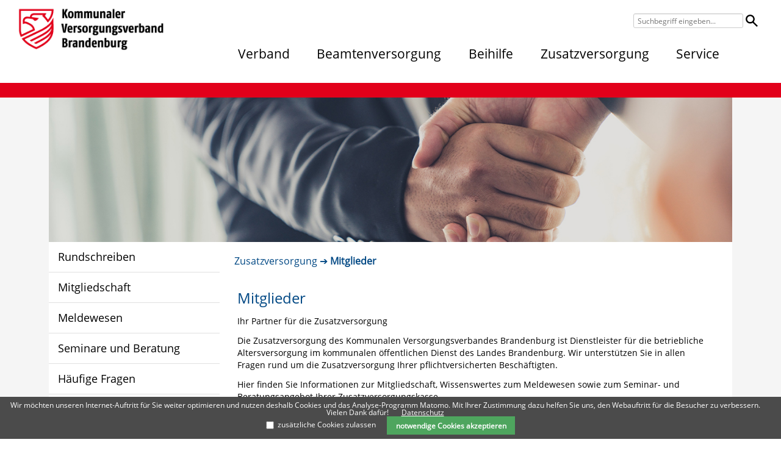

--- FILE ---
content_type: text/html; charset=utf-8
request_url: https://www.kvbbg.de/zusatzversorgung_mitgliedschaft.html
body_size: 27991
content:
<!DOCTYPE html>
<html lang="de">
<head>
<meta charset="utf-8">
<title>Mitglieder - Kommunaler Versorgungsverband Brandenburg</title>
<base href="https://www.kvbbg.de/">
<meta name="robots" content="index,follow">
<meta name="description" content="">
<meta name="generator" content="Contao Open Source CMS">
<meta name="viewport" content="width=device-width,initial-scale=1.0">
<style>#left{width:25%;right:25%}#container{padding-left:25%}</style>
<link rel="stylesheet" href="system/modules/cookiebar/assets/dist/cookiebar.min.css?v=e1a89e36"><link rel="stylesheet" href="assets/css/layout.min.css,responsive.min.css,form.min.css,icons.min.css,res...-3d7bf470.css"><script src="https://code.jquery.com/jquery-3.6.0.min.js" integrity="sha256-/xUj+3OJU5yExlq6GSYGSHk7tPXikynS7ogEvDej/m4=" crossorigin="anonymous" referrerpolicy="no-referrer"></script>
<script src="assets/js/haste_plus.min.js,contao-utils-bundle.js,environment.min.js,file...-8c92d19e.js"></script>
<link href="/files/KVBbg/fontawesome/css/all.css" rel="stylesheet">
<link rel="apple-touch-icon" sizes="180x180" href="/files/favicon/apple-touch-icon.png">
<link rel="icon" type="image/png" sizes="32x32" href="/files/favicon/favicon-32x32.png">
<link rel="icon" type="image/png" sizes="16x16" href="/files/favicon/favicon-16x16.png">
<link rel="manifest" href="/files/favicon/site.webmanifest">
<meta name="msapplication-TileColor" content="#ffffff">
<meta name="theme-color" content="#ffffff">
</head>
<body id="top" class="zvk" itemscope itemtype="http://schema.org/WebPage">
<div id="wrapper">
<header id="header">
<div class="inside">
<!-- indexer::stop -->
<div class="mod_form searchform block">
<form action="suche.html" method="get" enctype="application/x-www-form-urlencoded">
<div class="formbody">
<div class="widget widget-text">
<input type="text" name="keywords" id="ctrl_8" class="text" value="" placeholder="Suchbegriff eingeben...">
</div>
<div class="widget widget-submit">
<input type="image" src="files/KVBbg/symbols/suche.png" id="ctrl_9" class="submit" title="Suche" alt="Suche">
</div>
</div>
</form>
</div>
<!-- indexer::continue -->
<!-- indexer::stop -->
<div class="mod_search block">
<form action="zusatzversorgung_mitgliedschaft.html" method="get">
<div class="formbody">
<div class="widget widget-text">
<label for="ctrl_keywords_43" class="invisible">Suchbegriffe</label>
<input type="search" name="keywords" id="ctrl_keywords_43" class="text" value="">
</div>
<div class="widget widget-submit">
<button type="submit" id="ctrl_submit_43" class="submit">Suchen</button>
</div>
<div class="widget widget-radio">
<fieldset class="radio_container">
<legend class="invisible">Optionen</legend>
<span><input type="radio" name="query_type" id="matchAll_43" class="radio" value="and" checked> <label for="matchAll_43">finde alle Wörter</label></span>
<span><input type="radio" name="query_type" id="matchAny_43" class="radio" value="or"> <label for="matchAny_43">finde irgendein Wort</label></span>
</fieldset>
</div>
</div>
</form>
</div>
<!-- indexer::continue -->
<div id="logo"><a href="home.html"><img src="files/KVBbg/img/KVBbg_Logo_web.png"></a></div>
<!-- indexer::stop -->
<nav class="mod_navigation main-menu block" itemscope itemtype="http://schema.org/SiteNavigationElement">
<a href="zusatzversorgung_mitgliedschaft.html#skipNavigation18" class="invisible">Navigation überspringen</a>
<ul class="level_1">
<li class="verband first"><a href="home.html" title="Home" class="verband first" itemprop="url"><span itemprop="name">Home</span></a></li>
<li class="submenu verband"><a href="verband.html" title="Über den Verband" class="submenu verband" aria-haspopup="true" itemprop="url"><span itemprop="name">Verband</span></a>
<ul class="level_2">
<li class="verband first"><a href="verband_ueber-uns.html" title="Über uns" class="verband first" itemprop="url"><span itemprop="name">Über uns</span></a></li>
<li class="verband"><a href="verband_organ_gremien.html" title="Gremien- &amp; Organisationsstruktur" class="verband" itemprop="url"><span itemprop="name">Gremien- & Organisationsstruktur</span></a></li>
<li class="verband"><a href="verband/rechtsgrundlagen.html" title="Rechtsgrundlagen" class="verband" itemprop="url"><span itemprop="name">Rechtsgrundlagen</span></a></li>
<li class="verband last"><a href="verband_kapitalanlagen.html" title="Kapitalanlagen" class="verband last" itemprop="url"><span itemprop="name">Kapitalanlagen</span></a></li>
</ul>
</li>
<li class="submenu vk"><a href="versorgung.html" title="Über die Versorgung" class="submenu vk" aria-haspopup="true" itemprop="url"><span itemprop="name">Beamtenversorgung</span></a>
<ul class="level_2">
<li class="vk first"><a href="versorgung_ruhestand.html" title="Versorgungsempfänger" class="vk first" itemprop="url"><span itemprop="name">Versorgungsempfänger</span></a></li>
<li class="vk"><a href="versorgung_versorgungsanwaerter.html" title="Versorgungsanwärter" class="vk" itemprop="url"><span itemprop="name">Versorgungsanwärter</span></a></li>
<li class="vk last"><a href="versorgung_mitglieder.html" title="Mitglieder" class="vk last" itemprop="url"><span itemprop="name">Mitglieder</span></a></li>
</ul>
</li>
<li class="submenu bk"><a href="beihilfe.html" title="Über die Beihilfe" class="submenu bk" aria-haspopup="true" itemprop="url"><span itemprop="name">Beihilfe</span></a>
<ul class="level_2">
<li class="bk first"><a href="Beihilfeberechtigte.html" title="Beihilfeberechtigte" class="bk first" itemprop="url"><span itemprop="name">Beihilfeberechtigte</span></a></li>
<li class="bk last"><a href="beihilfe_mitglieder.html" title="Mitglieder" class="bk last" itemprop="url"><span itemprop="name">Mitglieder</span></a></li>
</ul>
</li>
<li class="submenu trail zvk"><a href="zusatzversorgung.html" title="Über die Zusatzversorgung" class="submenu trail zvk" aria-haspopup="true" itemprop="url"><span itemprop="name">Zusatzversorgung</span></a>
<ul class="level_2">
<li class="zvk sibling first"><a href="zusatzversorgung_rentner.html" title="Rentner" class="zvk sibling first" itemprop="url"><span itemprop="name">Rentner</span></a></li>
<li class="zvk sibling"><a href="zusatzversorgung_versicherte.html" title="Versicherte" class="zvk sibling" itemprop="url"><span itemprop="name">Versicherte</span></a></li>
<li class="active zvk last"><strong class="active zvk last" itemprop="name">Mitglieder</strong></li>
</ul>
</li>
<li class="submenu verband last"><a href="service.html" title="Stellenangebote, Formulare, Downloads" class="submenu verband last" aria-haspopup="true" itemprop="url"><span itemprop="name">Service</span></a>
<ul class="level_2">
<li class="verband first"><a href="service/formulare.html" title="Anträge / Formulare" class="verband first" itemprop="url"><span itemprop="name">Anträge / Formulare</span></a></li>
<li class="verband"><a href="service/haeufige-fragen.html" title="Häufige Fragen" class="verband" itemprop="url"><span itemprop="name">Häufige Fragen</span></a></li>
<li class="verband"><a href="karriere.html" title="Stellenangebote" class="verband" itemprop="url"><span itemprop="name">Stellenangebote</span></a></li>
<li class="verband"><a href="service/compliance.html" title="Compliance" class="verband" itemprop="url"><span itemprop="name">Compliance</span></a></li>
<li class="verband last"><a href="service/kontaktformular.html" title="Kontakt" class="verband last" itemprop="url"><span itemprop="name">Kontakt</span></a></li>
</ul>
</li>
</ul>
<a id="skipNavigation18" class="invisible">&nbsp;</a>
</nav>
<!-- indexer::continue -->
<div id="mobile_header">
<div class="logo"><a href="home.html"><img src="files/KVBbg/img/kvbbgLogomin.png"></a></div>
<div class="mmenu_btn"><a href="#offcanvas"><i class="fas fa-bars"></i></a></div>
</div>
<div class="headerhr"></hr></div>
<div class="banner"><img src="files/KVBbg/img/Banner/zusatzversorgung_mitgliedschaft.jpg" alt=""/></div>            </div>
</header>
<div id="container">
<aside id="left">
<div class="inside">
<!-- indexer::stop -->
<nav class="mod_navigation side-menu block" itemscope itemtype="http://schema.org/SiteNavigationElement">
<a href="zusatzversorgung_mitgliedschaft.html#skipNavigation21" class="invisible">Navigation überspringen</a>
<ul class="level_1">
<li class="zvk first"><a href="zusatzversorgung_rundschreiben.html" title="Rundschreiben" class="zvk first" itemprop="url"><span itemprop="name">Rundschreiben</span></a></li>
<li class="zvk"><a href="zusatzversorgung_mitglieder.html" title="Mitgliedschaft" class="zvk" itemprop="url"><span itemprop="name">Mitgliedschaft</span></a></li>
<li class="zvk"><a href="zusatzversorgung_meldewesen.html" title="Meldewesen" class="zvk" itemprop="url"><span itemprop="name">Meldewesen</span></a></li>
<li class="zvk"><a href="zusatzversorgung_veranstaltungen.html" title="Seminare und Beratung" class="zvk" itemprop="url"><span itemprop="name">Seminare und Beratung</span></a></li>
<li class="zvk"><a href="Zusatzversorgung_Mitglieder_FAQ.html" title="Häufige Fragen" class="zvk" itemprop="url"><span itemprop="name">Häufige Fragen</span></a></li>
<li class="zvk last"><a href="zusatzversorgung_mitgliedschaft_antraege-formulare.html" title="Anträge / Formulare" class="zvk last" itemprop="url"><span itemprop="name">Anträge / Formulare</span></a></li>
</ul>
<a id="skipNavigation21" class="invisible">&nbsp;</a>
</nav>
<!-- indexer::continue -->
</div>
</aside>
<main id="main">
<div class="inside">
<!-- indexer::stop -->
<div class="mod_breadcrumb breadcrumbs block">
<ul itemprop="breadcrumb" itemscope itemtype="http://schema.org/BreadcrumbList">
<li class="first" itemscope itemtype="http://schema.org/ListItem" itemprop="itemListElement"><a href="home.html" title="Kommunaler Versorgungsverband Brandenburg" itemprop="item"><span itemprop="name">KVBbg</span></a><meta itemprop="position" content="1"></li>
<li itemscope itemtype="http://schema.org/ListItem" itemprop="itemListElement"><a href="zusatzversorgung.html" title="Über die Zusatzversorgung" itemprop="item"><span itemprop="name">Zusatzversorgung</span></a><meta itemprop="position" content="2"></li>
<li class="active last">Mitglieder</li>
</ul>
</div>
<!-- indexer::continue -->
<!-- indexer::stop -->
<nav class="mod_mmenu" id="offcanvas">
<ul class="level_1">
<li class="verband first"><a href="home.html" title="Home" class="verband first">Home</a></li>
<li class="submenu verband"><a href="verband.html" title="Über den Verband" class="submenu verband" aria-haspopup="true">Verband</a>
<ul class="level_2">
<li class="verband first"><a href="verband_ueber-uns.html" title="Über uns" class="verband first">Über uns</a></li>
<li class="verband"><a href="verband_organ_gremien.html" title="Gremien- &amp; Organisationsstruktur" class="verband">Gremien- & Organisationsstruktur</a></li>
<li class="verband"><a href="verband/rechtsgrundlagen.html" title="Rechtsgrundlagen" class="verband">Rechtsgrundlagen</a></li>
<li class="verband last"><a href="verband_kapitalanlagen.html" title="Kapitalanlagen" class="verband last">Kapitalanlagen</a></li>
</ul>
</li>
<li class="submenu vk"><a href="versorgung.html" title="Über die Versorgung" class="submenu vk" aria-haspopup="true">Beamtenversorgung</a>
<ul class="level_2">
<li class="submenu vk first"><a href="versorgung_ruhestand.html" title="Versorgungsempfänger" class="submenu vk first" aria-haspopup="true">Versorgungsempfänger</a>
<ul class="level_3">
<li class="vk first"><a href="Rundschreiben_VK.html" title="Rundschreiben" class="vk first">Rundschreiben</a></li>
<li class="vk"><a href="ruhegehalt.html" title="Ruhegehalt" class="vk">Ruhegehalt</a></li>
<li class="vk"><a href="Hinterbliebenenversorgung.html" title="Hinterbliebenenversorgung" class="vk">Hinterbliebenenversorgung</a></li>
<li class="vk"><a href="Anzeigepflichten.html" title="Anzeigepflichten" class="vk">Anzeigepflichten</a></li>
<li class="vk"><a href="Pauschale_Beihilfe.html" title="Pauschale Beihilfe" class="vk">Pauschale Beihilfe</a></li>
<li class="vk"><a href="Beamtenversorgung_Versorgungsempf%C3%A4nger_FAQ.html" title="Häufige Fragen" class="vk">Häufige Fragen</a></li>
<li class="vk last"><a href="Versorgung_Versorgungsempf%C3%A4nger_Antr%C3%A4ge-Formulare.html" title="Anträge / Formulare" class="vk last">Anträge / Formulare</a></li>
</ul>
</li>
<li class="submenu vk"><a href="versorgung_versorgungsanwaerter.html" title="Versorgungsanwärter" class="submenu vk" aria-haspopup="true">Versorgungsanwärter</a>
<ul class="level_3">
<li class="vk first"><a href="versorgung_versorgungsanwaerter_rundschreiben.html" title="Rundschreiben" class="vk first">Rundschreiben</a></li>
<li class="vk"><a href="Dienstzeitberechnung.html" title="Dienstzeitberechnung" class="vk">Dienstzeitberechnung</a></li>
<li class="vk"><a href="Beamte_auf_Zeit.html" title="Beamte auf Zeit" class="vk">Beamte auf Zeit</a></li>
<li class="vk"><a href="Dienstunfallfuersorge.html" title="Dienstunfallfürsorge" class="vk">Dienstunfallfürsorge</a></li>
<li class="vk"><a href="Versorgungsausgleich.html" title="Versorgungsausgleich" class="vk">Versorgungsausgleich</a></li>
<li class="vk"><a href="Nachversicherung-Versorgung.html" title="Nachversicherung" class="vk">Nachversicherung</a></li>
<li class="vk"><a href="Beamtenversorgung_Versorgungsanw%C3%A4rter_FAQ.html" title="Häufige Fragen" class="vk">Häufige Fragen</a></li>
<li class="vk last"><a href="Versorgung_Versorgungsanw%C3%A4rter_Antr%C3%A4ge-Formulare.html" title="Anträge / Formulare" class="vk last">Anträge / Formulare</a></li>
</ul>
</li>
<li class="submenu vk last"><a href="versorgung_mitglieder.html" title="Mitglieder" class="submenu vk last" aria-haspopup="true">Mitglieder</a>
<ul class="level_3">
<li class="vk first"><a href="versorgung_mitglieder_rundschreiben.html" title="Rundschreiben" class="vk first">Rundschreiben</a></li>
<li class="vk"><a href="versorgung_finanzierung.html" title="Finanzierung" class="vk">Finanzierung</a></li>
<li class="vk"><a href="versorgung_pensionsrueckstellung.html" title="Pensionsrückstellung" class="vk">Pensionsrückstellung</a></li>
<li class="vk"><a href="versorgung_dienstherrenwechsel.html" title="Dienstherrenwechsel" class="vk">Dienstherrenwechsel</a></li>
<li class="vk"><a href="Beamtenversorgung_Mitglieder_FAQ.html" title="Häufige Fragen" class="vk">Häufige Fragen</a></li>
<li class="vk last"><a href="Versorgung_Mitglieder_Antr%C3%A4ge-Formulare.html" title="Anträge / Formulare" class="vk last">Anträge / Formulare</a></li>
</ul>
</li>
</ul>
</li>
<li class="submenu bk"><a href="beihilfe.html" title="Über die Beihilfe" class="submenu bk" aria-haspopup="true">Beihilfe</a>
<ul class="level_2">
<li class="submenu bk first"><a href="Beihilfeberechtigte.html" title="Beihilfeberechtigte" class="submenu bk first" aria-haspopup="true">Beihilfeberechtigte</a>
<ul class="level_3">
<li class="bk first"><a href="beihilfe_rundschreiben.html" title="Rundschreiben" class="bk first">Rundschreiben</a></li>
<li class="bk"><a href="Bearbeitungsstand.html" title="Bearbeitungsstand" class="bk">Bearbeitungsstand</a></li>
<li class="bk"><a href="Antragsverfahren.html" title="Antragsverfahren" class="bk">Antragsverfahren</a></li>
<li class="bk"><a href="Beihilfeberechtigte/beihilfe-app.html" title="Beihilfe App" class="bk">Beihilfe App</a></li>
<li class="bk"><a href="FAQ.html" title="Häufige Fragen" class="bk">Häufige Fragen</a></li>
<li class="bk last"><a href="Antraege_Formulare.html" title="Anträge / Formulare" class="bk last">Anträge / Formulare</a></li>
</ul>
</li>
<li class="submenu bk last"><a href="beihilfe_mitglieder.html" title="Mitglieder" class="submenu bk last" aria-haspopup="true">Mitglieder</a>
<ul class="level_3">
<li class="bk first"><a href="beilhilfe_rundschreiben_mitglieder.html" title="Rundschreiben" class="bk first">Rundschreiben</a></li>
<li class="bk"><a href="beilhilfe_finanzierung.html" title="Finanzierung" class="bk">Finanzierung</a></li>
<li class="bk"><a href="beihilfe_pauschale_beihilfe.html" title="Pauschale Beihilfe" class="bk">Pauschale Beihilfe</a></li>
<li class="bk"><a href="Beihilfe_Mitglieder_FAQ.html" title="Häufige Fragen" class="bk">Häufige Fragen</a></li>
<li class="bk last"><a href="beilhilfe_mitglieder_antraege-formulare.html" title="Anträge / Formulare" class="bk last">Anträge / Formulare</a></li>
</ul>
</li>
</ul>
</li>
<li class="submenu trail zvk"><a href="zusatzversorgung.html" title="Über die Zusatzversorgung" class="submenu trail zvk" aria-haspopup="true">Zusatzversorgung</a>
<ul class="level_2">
<li class="submenu zvk sibling first"><a href="zusatzversorgung_rentner.html" title="Rentner" class="submenu zvk sibling first" aria-haspopup="true">Rentner</a>
<ul class="level_3">
<li class="zvk first"><a href="zusatzversorgung_rentenbeginn.html" title="Rentenbeginn" class="zvk first">Rentenbeginn</a></li>
<li class="zvk"><a href="zusatzversorgung_rentenantrag.html" title="Rentenantrag" class="zvk">Rentenantrag</a></li>
<li class="zvk"><a href="zusatzversorgung_rentenzahlung.html" title="Rentenzahlung" class="zvk">Rentenzahlung</a></li>
<li class="zvk"><a href="Zusatzversorgung_Rentner_FAQ.html" title="Häufige Fragen" class="zvk">Häufige Fragen</a></li>
<li class="zvk last"><a href="zusatzversorgung_rentner_antraege-formulare.html" title="Anträge / Formulare" class="zvk last">Anträge / Formulare</a></li>
</ul>
</li>
<li class="submenu zvk sibling"><a href="zusatzversorgung_versicherte.html" title="Versicherte" class="submenu zvk sibling" aria-haspopup="true">Versicherte</a>
<ul class="level_3">
<li class="zvk first"><a href="zusatzversorgung_pflichtversicherung.html" title="Betriebsrente" class="zvk first">Betriebsrente</a></li>
<li class="zvk"><a href="zusatzversorgung_staatliche-foerderung.html" title="Staatliche Förderung" class="zvk">Staatliche Förderung</a></li>
<li class="zvk"><a href="zusatzversorgung_arbeitgeberwechsel.html" title="Arbeitgeberwechsel" class="zvk">Arbeitgeberwechsel</a></li>
<li class="zvk"><a href="zusatzversorgung_eheversorgungsausgleich.html" title="Eheversorgungsausgleich" class="zvk">Eheversorgungsausgleich</a></li>
<li class="zvk"><a href="zusatzversorgung_freiwillige-versicherung.html" title="Freiwillige Versicherung" class="zvk">Freiwillige Versicherung</a></li>
<li class="zvk"><a href="Zusatzversorgung_Versicherte_FAQ.html" title="Häufige Fragen" class="zvk">Häufige Fragen</a></li>
<li class="zvk last"><a href="zusatzversorgung_versicherte-antraege-formulare.html" title="Anträge / Formulare" class="zvk last">Anträge / Formulare</a></li>
</ul>
</li>
<li class="active submenu zvk last"><span class="active submenu zvk last" aria-haspopup="true">Mitglieder</span>
<ul class="level_3">
<li class="zvk first"><a href="zusatzversorgung_rundschreiben.html" title="Rundschreiben" class="zvk first">Rundschreiben</a></li>
<li class="zvk"><a href="zusatzversorgung_mitglieder.html" title="Mitgliedschaft" class="zvk">Mitgliedschaft</a></li>
<li class="zvk"><a href="zusatzversorgung_meldewesen.html" title="Meldewesen" class="zvk">Meldewesen</a></li>
<li class="zvk"><a href="zusatzversorgung_veranstaltungen.html" title="Seminare und Beratung" class="zvk">Seminare und Beratung</a></li>
<li class="zvk"><a href="Zusatzversorgung_Mitglieder_FAQ.html" title="Häufige Fragen" class="zvk">Häufige Fragen</a></li>
<li class="zvk last"><a href="zusatzversorgung_mitgliedschaft_antraege-formulare.html" title="Anträge / Formulare" class="zvk last">Anträge / Formulare</a></li>
</ul>
</li>
</ul>
</li>
<li class="submenu verband last"><a href="service.html" title="Stellenangebote, Formulare, Downloads" class="submenu verband last" aria-haspopup="true">Service</a>
<ul class="level_2">
<li class="verband first"><a href="service/formulare.html" title="Anträge / Formulare" class="verband first">Anträge / Formulare</a></li>
<li class="verband"><a href="service/haeufige-fragen.html" title="Häufige Fragen" class="verband">Häufige Fragen</a></li>
<li class="verband"><a href="karriere.html" title="Stellenangebote" class="verband">Stellenangebote</a></li>
<li class="verband"><a href="service/compliance.html" title="Compliance" class="verband">Compliance</a></li>
<li class="verband last"><a href="service/kontaktformular.html" title="Kontakt" class="verband last">Kontakt</a></li>
</ul>
</li>
</ul>
</nav>
<!-- indexer::continue -->
<div class="mod_article first last block" id="article-384">
<div class="ce_text teasertext first last block">
<h2>Mitglieder</h2>
<p>Ihr Partner für die Zusatzversorgung</p>
<p>Die Zusatzversorgung des Kommunalen Versorgungsverbandes Brandenburg ist Dienstleister für die betriebliche Altersversorgung im kommunalen öffentlichen Dienst des Landes Brandenburg. Wir unterstützen Sie in allen Fragen rund um die Zusatzversorgung Ihrer pflichtversicherten Beschäftigten.</p>
<p>Hier finden Sie Informationen zur Mitgliedschaft, Wissenswertes zum Meldewesen sowie zum Seminar- und Beratungsangebot Ihrer Zusatzversorgungskasse.</p>
</div>
</div>
</div>
</main>
</div>
<footer id="footer">
<div class="inside">
<div class="footer_verband">
<div class="vierergrid">
<div class="vierergrid1">
<img src="files/KVBbg/img/claim.png">
</div>
<div class="vierergrid2">
<h4><b>Anschrift</b><br></h4>
<p>Kommunaler <br> Versorgungsverband Brandenburg<br>
Postfach 12 09<br>
16771 Gransee<br></p>
</div>
<div class="vierergrid3">
<h4><b>Direktkontakt</b>	<br></h4>
<p>Beamtenversorgung<br>
03306 7986 - 3010<br>
beamtenversorgung@kvbbg.de<br>
<p>
<p>Beihilfe <br>
03306 7986 - 4010<br>
beihilfe@kvbbg.de<br>
<p>
<p>Zusatzversorgung <br>
03306 7986 - 2010<br>
zusatzversorgung@kvbbg.de<br>
<p>
</div>
<div class="vierergrid4">
<h4><b>Servicezeiten</b><br></h4>
<p>	Mo + Di + Do:<br>
08.00 Uhr - 15.00 Uhr<br>
Fr<br>
08:00 Uhr - 12.00 Uhr</p>
<h4><b>Servicezeiten der Beihilfe</b><br></h4>
<p>	Mo<br>
08.00 Uhr - 15.00 Uhr<br>
Di<br>
13.00 Uhr - 15.00 Uhr<br>
Do<br>
08.00 Uhr - 12.00 Uhr<br>
Fr<br>
08:00 Uhr - 12.00 Uhr</p>
</div>
</div>
<div class="footer">
<a href="impressum.html">Impressum</a>
|
<a href="datenschutz.html">Datenschutz</a>
</div>
</div>
<div class="footer_zvk">
<div class="vierergrid">
<div class="vierergrid1">
<img src="files/KVBbg/img/claim.png">
</div>
<div class="vierergrid2">
<h4><b>Zusatzversorgung</b><br></h4>
<p>Kommunaler <br> Versorgungsverband Brandenburg<br>
- Zusatzversorgung -<br>
Postfach 12 09<br>
16771 Gransee<br></p>
</div>
<div class="vierergrid3">
<h4><b>Direktkontakt</b>	<br></h4>
<p> 03306 7986 - 2010<br>
zusatzversorgung@kvbbg.de
<a href="service/kontaktformular.html">weitere Möglichkeiten</a><p>
</div>
<div class="vierergrid4">
<h4><b>Servicezeiten</b><br></h4>
<p>	Mo + Di + Do:<br>
08.00 Uhr - 15.00 Uhr<br>
Fr<br>
08:00 Uhr - 12.00 Uhr</p>
</div>
</div>
<div class="footer">
<a href="impressum.html">Impressum</a>
|
<a href="datenschutz.html">Datenschutz</a>
</div>
</div>
<div class="footer_bk">
<div class="vierergrid">
<div class="vierergrid1">
<img src="files/KVBbg/img/claim.png">
</div>
<div class="vierergrid2">
<h4><b>Beihilfe</b><br></h4>
<p>Kommunaler <br> Versorgungsverband Brandenburg<br>
- Beihilfe -<br>
Postfach 12 09<br>
16771 Gransee<br></p>
</div>
<div class="vierergrid3">
<h4><b>Direktkontakt</b>	<br></h4>
<p> 03306 7986 - 4010<br>
beihilfe@kvbbg.de<br>
<a href="service/kontaktformular.html">weitere Möglichkeiten</a><p>
</div>
<div class="vierergrid4">
<h4><b>Servicezeiten</b><br></h4>
<p>	Mo<br>
08.00 Uhr - 15.00 Uhr<br>
Di<br>
13.00 Uhr - 15.00 Uhr<br>
Do<br>
08.00 Uhr - 12.00 Uhr<br>
Fr<br>
08:00 Uhr - 12.00 Uhr</p>
</div>
</div>
<div class="footer">
<a href="impressum.html">Impressum</a>
|
<a href="datenschutz.html">Datenschutz</a>
</div>
</div>
<div class="footer_vk">
<div class="vierergrid">
<div class="vierergrid1">
<img src="files/KVBbg/img/claim.png">
</div>
<div class="vierergrid2">
<h4><b>Beamtenversorgung</b><br></h4>
<p>Kommunaler <br> Versorgungsverband Brandenburg<br>
- Beamtenversorgung -<br>
Postfach 12 09<br>
16771 Gransee<br></p>
</div>
<div class="vierergrid3">
<h4><b>Direktkontakt</b>	<br></h4>
<p> 03306 7986 - 3010<br>
beamtenversorgung@kvbbg.de
<a href="service/kontaktformular.html">weitere Möglichkeiten</a><p>
</div>
<div class="vierergrid4">
<h4><b>Servicezeiten</b><br></h4>
<p>	Mo + Di + Do:<br>
08.00 Uhr - 15.00 Uhr<br>
Fr<br>
08:00 Uhr - 12.00 Uhr</p>
</div>
</div>
<div class="footer">
<a href="impressum.html">Impressum</a>
|
<a href="datenschutz.html">Datenschutz</a>
</div>
</div>            </div>
</footer>
</div>
<script src="assets/jquery-ui/js/jquery-ui.min.js?v=1.13.1"></script>
<script>jQuery(function($){$(document).accordion({heightStyle:'content',header:'.toggler',collapsible:!0,active:!1,create:function(event,ui){ui.header.addClass('active');$('.toggler').attr('tabindex',0)},activate:function(event,ui){ui.newHeader.addClass('active');ui.oldHeader.removeClass('active');$('.toggler').attr('tabindex',0)}})})</script>
<script>document.addEventListener("DOMContentLoaded",function(){const menu=document.querySelector('#offcanvas');if(null!==menu&&0===menu.querySelectorAll('li.active').length){const trails=menu.querySelectorAll('li.trail');if(0<trails.length){trails.item(trails.length-1).classList.add('active')}}
new Mmenu('#offcanvas',{"navbar":{"title":"Men\u00fc"},"extensions":["position-front","pagedim-black","theme-white","fx-listitems-fade","shadow-menu","shadow-page","shadow-panels"],"offCanvas":{"moveBackground":!1},"counters":!0,"navbars":[{"position":"top","content":["searchfield"]}],"searchfield":{"noResults":"Keine Ergebnisse gefunden.","placeholder":"Suchen"},"polyfill":!0,"iconPanels":!0,"keyboardNavigation":{"enable":!0,"enhance":!0}},{"classNames":{"selected":"active"},"offCanvas":{"page":{"selector":"#wrapper"}}})})</script>
<!-- indexer::stop -->
<script>var pkBaseURL=(("https:"==document.location.protocol)?"https://webanalytics.lvr.de/":"http://webanalytics.lvr.de/");document.write(unescape("%3Cscript src='"+pkBaseURL+"piwik.js' type='text/javascript'%3E%3C/script%3E"))</script>
<script>try{var piwikTracker=Piwik.getTracker(pkBaseURL+"piwik.php",81);piwikTracker.setDownloadExtensions("7z|aac|arc|arj|asf|asx|avi|bin|csv|doc|exe|flv|gif|gz|gzip|hqx|jar|jpe|jpeg|js|mp2|mp3|mp4|mpe|mpeg|mov|movie|msi|msp|pdf|phps|png|ppt|qtm|ram|rar|sea|sit|tar|tgz|orrent|txt|wav|wma|wmv|wpd|xls|xml|z|zip");piwikTracker.setDocumentTitle("Mitglieder");piwikTracker.trackPageView();piwikTracker.enableLinkTracking()}catch(err){}</script>
<noscript><p class="invisible"></p></noscript>
<!-- indexer::continue --><script type="application/ld+json">{"@context":{"contao":"https:\/\/schema.contao.org\/"},"@type":"contao:Page","contao:title":"Mitglieder","contao:pageId":67,"contao:noSearch":false,"contao:protected":false,"contao:groups":[],"contao:fePreview":false}</script>
<!-- indexer::stop -->
<div class="cookiebar cookiebar--position-bottom" role="complementary" aria-describedby="cookiebar-text" style="display:none;" data-cookiebar="COOKIEBAR_1">
<div id="cookiebar-text" class="cookiebar__text" aria-live="assertive" role="alert">
<span class="cookiebar__message">Wir möchten unseren Internet-Auftritt für Sie weiter optimieren und nutzen deshalb Cookies und das Analyse-Programm Matomo. Mit Ihrer Zustimmung dazu helfen Sie uns, den Webauftritt für die Besucher zu verbessern. Vielen Dank dafür!</span>
<a href="datenschutz.html" class="cookiebar__link" title="Datenschutz">Datenschutz</a>
</div>
<div class="cookiebar__analytics">
<label class="cookiebar__analytics-label">
<input type="checkbox" class="cookiebar__analytics-checkbox" value="" data-cookiebar-analytics> <span class="cookiebar__analytics-text">zusätzliche Cookies zulassen</span>
</label>
</div>
<button class="cookiebar__button" data-cookiebar-accept>notwendige Cookies akzeptieren</button>
</div>
<script src="system/modules/cookiebar/assets/dist/cookiebar.min.js" defer></script>
<!-- indexer::continue -->
</body>
</html>

--- FILE ---
content_type: application/javascript
request_url: https://www.kvbbg.de/assets/js/haste_plus.min.js,contao-utils-bundle.js,environment.min.js,file...-8c92d19e.js
body_size: 237213
content:
(function(a){HASTE_PLUS={}}(jQuery));
!function(e){var t={};function n(r){if(t[r])return t[r].exports;var o=t[r]={i:r,l:!1,exports:{}};return e[r].call(o.exports,o,o.exports,n),o.l=!0,o.exports}n.m=e,n.c=t,n.d=function(e,t,r){n.o(e,t)||Object.defineProperty(e,t,{enumerable:!0,get:r})},n.r=function(e){"undefined"!=typeof Symbol&&Symbol.toStringTag&&Object.defineProperty(e,Symbol.toStringTag,{value:"Module"}),Object.defineProperty(e,"__esModule",{value:!0})},n.t=function(e,t){if(1&t&&(e=n(e)),8&t)return e;if(4&t&&"object"==typeof e&&e&&e.__esModule)return e;var r=Object.create(null);if(n.r(r),Object.defineProperty(r,"default",{enumerable:!0,value:e}),2&t&&"string"!=typeof e)for(var o in e)n.d(r,o,function(t){return e[t]}.bind(null,o));return r},n.n=function(e){var t=e&&e.__esModule?function(){return e.default}:function(){return e};return n.d(t,"a",t),t},n.o=function(e,t){return Object.prototype.hasOwnProperty.call(e,t)},n.p="/public/js/",n(n.s="EXSK")}({EXSK:function(e,t,n){"use strict";n.r(t),n.d(t,"utilsBundle",(function(){return w})),n.d(t,"AjaxUtil",(function(){return g})),n.d(t,"ArrayUtil",(function(){return i})),n.d(t,"DomUtil",(function(){return l})),n.d(t,"EventUtil",(function(){return p})),n.d(t,"GeneralUtil",(function(){return f})),n.d(t,"UrlUtil",(function(){return h}));n("Fqrg");function r(e){return(r="function"==typeof Symbol&&"symbol"==typeof Symbol.iterator?function(e){return typeof e}:function(e){return e&&"function"==typeof Symbol&&e.constructor===Symbol&&e!==Symbol.prototype?"symbol":typeof e})(e)}function o(e){var t=this.parentNode,n=arguments.length,o=+(t&&"object"===r(e));if(t){for(;n-- >o;)t&&"object"!==r(arguments[n])&&(arguments[n]=document.createTextNode(arguments[n])),t||!arguments[n].parentNode?t.insertBefore(this.previousSibling,arguments[n]):arguments[n].parentNode.removeChild(arguments[n]);o&&t.replaceChild(e,this)}}function a(e,t){for(var n=0;n<t.length;n++){var r=t[n];r.enumerable=r.enumerable||!1,r.configurable=!0,"value"in r&&(r.writable=!0),Object.defineProperty(e,r.key,r)}}(function(e){var t=e.Element.prototype;"function"!=typeof t.matches&&(t.matches=t.msMatchesSelector||t.mozMatchesSelector||t.webkitMatchesSelector||function(e){for(var t=(this.document||this.ownerDocument).querySelectorAll(e),n=0;t[n]&&t[n]!==this;)++n;return Boolean(t[n])}),"function"!=typeof t.closest&&(t.closest=function(e){for(var t=this;t&&1===t.nodeType;){if(t.matches(e))return t;t=t.parentNode}return null})})(window),Element.prototype.replaceWith||(Element.prototype.replaceWith=o),CharacterData.prototype.replaceWith||(CharacterData.prototype.replaceWith=o),DocumentType.prototype.replaceWith||(CharacterData.prototype.replaceWith=o);var i=function(){function e(){!function(e,t){if(!(e instanceof t))throw new TypeError("Cannot call a class as a function")}(this,e)}var t,n,r;return t=e,r=[{key:"removeFromArray",value:function(e,t){for(var n=0;n<t.length;n++)JSON.stringify(e)==JSON.stringify(t[n])&&t.splice(n,1);return t}}],(n=null)&&a(t.prototype,n),r&&a(t,r),e}();function u(e,t){for(var n=0;n<t.length;n++){var r=t[n];r.enumerable=r.enumerable||!1,r.configurable=!0,"value"in r&&(r.writable=!0),Object.defineProperty(e,r.key,r)}}var l=function(){function e(){!function(e,t){if(!(e instanceof t))throw new TypeError("Cannot call a class as a function")}(this,e)}var t,n,r;return t=e,r=[{key:"getTextWithoutChildren",value:function(e,t){var n=e.cloneNode(!0);return Array.prototype.forEach.call(n.children,(function(e){e.remove()})),void 0!==t&&!0===t?n.innerText:n.innerText.trim()}},{key:"scrollTo",value:function(e){var t=this,n=arguments.length>1&&void 0!==arguments[1]?arguments[1]:0,r=arguments.length>2&&void 0!==arguments[2]?arguments[2]:0,o=arguments.length>3&&void 0!==arguments[3]&&arguments[3],a=e.getBoundingClientRect(),i=a.top+window.pageYOffset-n;setTimeout((function(){t.elementInViewport(e)&&!0!==o||("scrollBehavior"in document.documentElement.style?window.scrollTo({top:i,behavior:"smooth"}):window.scrollTo(0,i))}),r)}},{key:"elementInViewport",value:function(e){for(var t=e.offsetTop,n=e.offsetLeft,r=e.offsetWidth,o=e.offsetHeight;e.offsetParent;)t+=(e=e.offsetParent).offsetTop,n+=e.offsetLeft;return t<window.pageYOffset+window.innerHeight&&n<window.pageXOffset+window.innerWidth&&t+o>window.pageYOffset&&n+r>window.pageXOffset}},{key:"getAllParentNodes",value:function(e){for(var t=[];e;)t.unshift(e),e=e.parentNode;for(var n=0;n<t.length;n++)t[n]===document&&t.splice(n,1);return t}}],(n=null)&&u(t.prototype,n),r&&u(t,r),e}();function c(e,t){for(var n=0;n<t.length;n++){var r=t[n];r.enumerable=r.enumerable||!1,r.configurable=!0,"value"in r&&(r.writable=!0),Object.defineProperty(e,r.key,r)}}var f=function(){function e(){!function(e,t){if(!(e instanceof t))throw new TypeError("Cannot call a class as a function")}(this,e)}var t,n,r;return t=e,r=[{key:"isTruthy",value:function(e){return null!=e}},{key:"call",value:function(e){"function"==typeof e&&e.apply(this,Array.prototype.slice.call(arguments,1))}},{key:"runRecursiveFunction",value:function(t,n,r,o){n.length<1?e.isTruthy(r)&&Array.isArray(r)?e.call(r[o]):e.call(r):t(n[0],n.slice(1,n.length),r)}}],(n=null)&&c(t.prototype,n),r&&c(t,r),e}();function s(e,t){for(var n=0;n<t.length;n++){var r=t[n];r.enumerable=r.enumerable||!1,r.configurable=!0,"value"in r&&(r.writable=!0),Object.defineProperty(e,r.key,r)}}var p=function(){function e(){!function(e,t){if(!(e instanceof t))throw new TypeError("Cannot call a class as a function")}(this,e)}var t,n,r;return t=e,r=[{key:"addDynamicEventListener",value:function(e,t,n,r,o){void 0===r&&(r=document),r.addEventListener(e,(function(e){var r;f.isTruthy(o)?r=[e.target]:e.target!==document&&(r=l.getAllParentNodes(e.target)),Array.isArray(r)?r.reverse().forEach((function(r){r&&r.matches(t)&&n(r,e)})):document.querySelectorAll(t).forEach((function(t){n(t,e)}))}))}},{key:"createEventObject",value:function(e){var t=arguments.length>1&&void 0!==arguments[1]&&arguments[1],n=arguments.length>2&&void 0!==arguments[2]&&arguments[2],r=arguments.length>3&&void 0!==arguments[3]&&arguments[3];if("function"==typeof Event)return new Event(e,{bubbles:t,cancelable:n,composed:r});var o=document.createEvent("Event");return o.initEvent(e,t,n),o}}],(n=null)&&s(t.prototype,n),r&&s(t,r),e}();function y(e,t){var n="undefined"!=typeof Symbol&&e[Symbol.iterator]||e["@@iterator"];if(!n){if(Array.isArray(e)||(n=function(e,t){if(!e)return;if("string"==typeof e)return d(e,t);var n=Object.prototype.toString.call(e).slice(8,-1);"Object"===n&&e.constructor&&(n=e.constructor.name);if("Map"===n||"Set"===n)return Array.from(e);if("Arguments"===n||/^(?:Ui|I)nt(?:8|16|32)(?:Clamped)?Array$/.test(n))return d(e,t)}(e))||t&&e&&"number"==typeof e.length){n&&(e=n);var r=0,o=function(){};return{s:o,n:function(){return r>=e.length?{done:!0}:{done:!1,value:e[r++]}},e:function(e){throw e},f:o}}throw new TypeError("Invalid attempt to iterate non-iterable instance.\nIn order to be iterable, non-array objects must have a [Symbol.iterator]() method.")}var a,i=!0,u=!1;return{s:function(){n=n.call(e)},n:function(){var e=n.next();return i=e.done,e},e:function(e){u=!0,a=e},f:function(){try{i||null==n.return||n.return()}finally{if(u)throw a}}}}function d(e,t){(null==t||t>e.length)&&(t=e.length);for(var n=0,r=new Array(t);n<t;n++)r[n]=e[n];return r}function v(e,t){for(var n=0;n<t.length;n++){var r=t[n];r.enumerable=r.enumerable||!1,r.configurable=!0,"value"in r&&(r.writable=!0),Object.defineProperty(e,r.key,r)}}var h=function(){function e(){!function(e,t){if(!(e instanceof t))throw new TypeError("Cannot call a class as a function")}(this,e)}var t,n,r;return t=e,r=[{key:"getParameterByName",value:function(e,t){t||(t=window.location.href),e=e.replace(/[\[\]]/g,"\\$&");var n=new RegExp("[?&]"+e+"(=([^&#]*)|&|#|$)").exec(t);return n?n[2]?decodeURIComponent(n[2].replace(/\+/g," ")):"":null}},{key:"addParameterToUri",value:function(e,t,n){e||(e=window.location.href);var r,o=new RegExp("([?&])"+t+"=.*?(&|#|$)(.*)","gi");if(o.test(e))return null!=n?e.replace(o,"$1"+t+"="+n+"$2$3"):(r=e.split("#"),e=r[0].replace(o,"$1$3").replace(/(&|\?)$/,""),void 0!==r[1]&&null!==r[1]&&(e+="#"+r[1]),e);if(null!=n){var a=-1!==e.indexOf("?")?"&":"?";return r=e.split("#"),e=r[0]+a+t+"="+n,void 0!==r[1]&&null!==r[1]&&(e+="#"+r[1]),e}return e}},{key:"addParametersToUri",value:function(e,t){if(t instanceof FormData){var n,r=y(t.entries());try{for(r.s();!(n=r.n()).done;){var o=n.value;t.has(o[0])&&(e=this.addParameterToUri(e,o[0],o[1]))}}catch(e){r.e(e)}finally{r.f()}}else for(var a in t)t.hasOwnProperty(a)&&(e=this.addParameterToUri(e,a,t[a]));return e}},{key:"removeParameterFromUri",value:function(e,t){var n=e.split("?");if(n.length>=2){for(var r=encodeURIComponent(t)+"=",o=n[1].split(/[&;]/g),a=o.length;a-- >0;)-1!==o[a].lastIndexOf(r,0)&&o.splice(a,1);return e=n[0]+"?"+o.join("&")}return e}},{key:"removeParametersFromUri",value:function(e,t){for(var n in t)t.hasOwnProperty(n)&&(e=this.removeParameterFromUri(e,n));return e}},{key:"replaceParameterInUri",value:function(e,t,n){this.addParameterToUri(this.removeParameterFromUri(e,t),t,n)}},{key:"parseQueryString",value:function(e){return JSON.parse('{"'+decodeURI(e).replace(/"/g,'\\"').replace(/&/g,'","').replace(/=/g,'":"')+'"}')}},{key:"buildQueryString",value:function(e){var t="";for(var n in e)""!==t&&(t+="&"),t+=n+"="+e[n];return t}}],(n=null)&&v(t.prototype,n),r&&v(t,r),e}();function m(e){return(m="function"==typeof Symbol&&"symbol"==typeof Symbol.iterator?function(e){return typeof e}:function(e){return e&&"function"==typeof Symbol&&e.constructor===Symbol&&e!==Symbol.prototype?"symbol":typeof e})(e)}function b(e,t){for(var n=0;n<t.length;n++){var r=t[n];r.enumerable=r.enumerable||!1,r.configurable=!0,"value"in r&&(r.writable=!0),Object.defineProperty(e,r.key,r)}}var g=function(){function e(){!function(e,t){if(!(e instanceof t))throw new TypeError("Cannot call a class as a function")}(this,e)}var t,n,r;return t=e,r=[{key:"get",value:function(t,n,r){r=e.setDefaults(r);var o=e.initializeRequest("GET",h.addParametersToUri(t,n),r),a={config:r,action:t,data:n};e.doAjaxSubmit(o,a)}},{key:"post",value:function(t,n,r){r=e.setDefaults(r);var o=e.initializeRequest("POST",t,r),a={config:r,action:t,data:n};e.doAjaxSubmit(o,a)}},{key:"jsonPost",value:function(t,n,r){"object"===m((r=e.setDefaults(r)).headers)&&r.hasOwnProperty("Content-Type")||(r.headers["Content-Type"]="application/json;charset=UTF-8"),"object"===m(n)&&(n=JSON.stringify(n));var o=e.initializeRequest("POST",t,r),a={config:r,action:t,data:n};e.doAjaxSubmit(o,a)}},{key:"doAjaxSubmit",value:function(t,n){var r=n.config;t.onload=function(){t.status>=200&&t.status<400?f.call(r.onSuccess,t):f.call(r.onError,t),f.call(r.afterSubmit,n.action,n.data,r)},f.call(r.beforeSubmit,n.action,n.data,r),void 0===n.data?t.send():(n.data=e.prepareDataForSend(n.data),t.send(n.data))}},{key:"prepareDataForSend",value:function(e){if(!(e instanceof FormData)&&"object"===m(e)){var t=new FormData;return Object.keys(e).forEach((function(n){t.append(n,e[n])})),t}return e}},{key:"initializeRequest",value:function(t,n,r){var o=new XMLHttpRequest;return o.open(t,n,!0),o=e.setRequestHeaders(o,r),r.hasOwnProperty("responseType")&&(o.responseType=r.responseType),o}},{key:"setRequestHeaders",value:function(e,t){return t.hasOwnProperty("headers")&&Object.keys(t.headers).forEach((function(n){e.setRequestHeader(n,t.headers[n])})),e}},{key:"setDefaults",value:function(e){return e.hasOwnProperty("headers")||(e.headers={"X-Requested-With":"XMLHttpRequest"}),e}}],(n=null)&&b(t.prototype,n),r&&b(t,r),e}(),w={ajax:g,array:i,dom:l,event:p,url:h,util:f};window.utilsBundle=w},Fqrg:function(e,t){window.NodeList&&!NodeList.prototype.forEach&&(NodeList.prototype.forEach=function(e,t){t=t||window;for(var n=0;n<this.length;n++)e.call(t,this[n],n,this)})}});
(function(a){a.extend(HASTE_PLUS,{getParameterByName:function(c,b){if(!b){b=window.location.href}c=c.replace(/[\[\]]/g,"\\$&");var e=new RegExp("[?&]"+c+"(=([^&#]*)|&|#|$)"),d=e.exec(b);if(!d){return null}if(!d[2]){return""}return decodeURIComponent(d[2].replace(/\+/g," "))},addParameterToUri:function(d,b,e){if(!d){d=window.location.href}var c=new RegExp("([?&])"+b+"=.*?(&|#|$)(.*)","gi"),g;if(c.test(d)){if(typeof e!=="undefined"&&e!==null){return d.replace(c,"$1"+b+"="+e+"$2$3")}else{g=d.split("#");d=g[0].replace(c,"$1$3").replace(/(&|\?)$/,"");if(typeof g[1]!=="undefined"&&g[1]!==null){d+="#"+g[1]}return d}}else{if(typeof e!=="undefined"&&e!==null){var f=d.indexOf("?")!==-1?"&":"?";g=d.split("#");d=g[0]+f+b+"="+e;if(typeof g[1]!=="undefined"&&g[1]!==null){d+="#"+g[1]}return d}else{return d}}},addParametersToUri:function(d,c){for(var b in c){if(c.hasOwnProperty(b)){d=this.addParameterToUri(d,b,c[b])}}return d},removeParameterFromUri:function(d,g){var f=d.split("?");if(f.length>=2){var e=encodeURIComponent(g)+"=";var c=f[1].split(/[&;]/g);for(var b=c.length;b-->0;){if(c[b].lastIndexOf(e,0)!==-1){c.splice(b,1)}}d=f[0]+"?"+c.join("&");return d}else{return d}},removeParametersFromUri:function(d,c){for(var b in c){d=this.removeParameterFromUri(d,b)}return d},replaceParameterInUri:function(c,b,d){this.addParameterToUri(this.removeParameterFromUri(c,b),b,d)},parseQueryString:function(b){return JSON.parse('{"'+decodeURI(b).replace(/"/g,'\\"').replace(/&/g,'","').replace(/=/g,'":"')+'"}')}})}(jQuery));
(function(a){a.extend(HASTE_PLUS,{sanitizeFileName:function(b){b=b.toLowerCase();b=b.replace(/[^a-z0-9_-]/g,"_");b=b.replace(/_+/g,"_");return b}})}(jQuery));
(function(a){a.extend(HASTE_PLUS,{removeFromArray:function(b,c){return a.grep(c,function(d){return d!=b})}})}(jQuery));
(function(a){a.extend(HASTE_PLUS,{getTextWithoutChildren:function(c,d){var b=c.clone().children().remove().end().text();if(typeof d!=="undefined"&&d==true){return b}else{return b.trim()}},scrollTo:function(d,c,b,e){setTimeout(function(){if(!HASTE_PLUS.elementInViewport(d)||typeof e!=="undefined"){a("html, body").animate({scrollTop:(d.offset().top-c)},"slow")}},b)},elementInViewport:function(d){d=d.get(0);var f=d.offsetTop;var e=d.offsetLeft;var c=d.offsetWidth;var b=d.offsetHeight;while(d.offsetParent){d=d.offsetParent;f+=d.offsetTop;e+=d.offsetLeft}return(f<(window.pageYOffset+window.innerHeight)&&e<(window.pageXOffset+window.innerWidth)&&(f+b)>window.pageYOffset&&(e+c)>window.pageXOffset)}})}(jQuery));
(function(a){a.extend(HASTE_PLUS,{getCurrentLocation:function(c,b){if(navigator.geolocation){navigator.geolocation.getCurrentPosition(function(d){HASTE_PLUS.call(c,d.coords.latitude,d.coords.longitude)})}else{HASTE_PLUS.call(b)}}})}(jQuery));
(function(a){a.extend(HASTE_PLUS,{isTruthy:function(b){return typeof b!=="undefined"&&b!==null},call:function(b){if(typeof b==="function"){b.apply(this,Array.prototype.slice.call(arguments,1))}}})}(jQuery));
(function(){var aa="\n//# sourceURL=",ba='<script type="text/javascript" src="',b="American Samoa",ca="Antigua and Barbuda",k="Bolivia",p="Bosna i Hercegovina",q="Botswana",da="British Virgin Islands",ea="Cayman Islands",fa="Christmas Island",ga="Falkland Islands",r="Ghana",ha="Guin\u00e9e \u00e9quatoriale",ia="Guyane fran\u00e7aise",t="Honduras",u="Indonesia",v="Itoophiyaa",ja="Kalaallit Nunaat",w="Kiribati",ka="LocaleNameConstants",la="Luxembourg",ma="Madagascar",na="Marshall Islands",x="Micronesia",oa="Moldova, Republica",
pa="Nederlandse Antillen",qa="New Zealand",y="Nigeria",ra="Norfolk Island",sa="Northern Mariana Islands",ta="Nouvelle-Cal\u00e9donie",z="Papua New Guinea",ua="Paraguay",va="Philippines",wa="Polyn\u00e9sie fran\u00e7aise",xa="Puerto Rico",za="Rep\u00fablica Dominicana",A="Rwanda",Aa="Rywvaneth Unys",Ba="R\u00e9publique centrafricaine",Ca="R\u00e9publique d\u00e9mocratique du Congo",Da="Saint Kitts and Nevis",Ea="Saint Vincent and the Grenadines",Fa="Saint-Pierre-et-Miquelon",Ga="Serbia and Montenegro",
Ha="Seychelles",Ia="Slovensk\u00e1 republika",Ja="Solomon Islands",B="South Africa",Ka="Svalbard og Jan Mayen",La="Swaziland",Ma="S\u00e3o Tom\u00e9 e Pr\u00edncipe",C="S\u00e9n\u00e9gal",Na="Tanzania",Oa="Timor Leste",E="Tokelau",Pa="Turks and Caicos Islands",F="Tuvalu",G="T\u00fcrkiye",Qa="U.S. Virgin Islands",Ra="United Kingdom",Sa="United States",Ta="United States Minor Outlying Islands",Ua="Unknown or Invalid Region",H="Vanuatu",Va="Wallis-et-Futuna",Wa="annotatedtimeline",I="array",J="browserchart",
K="complete",L="corechart",M="dygraph",N="function",Xa="google.charts.load",O="imagechart",P="object",Ya="text/javascript",Q="ui",R="ui_base",S="webfontloader",Za="{css_prefix}/{cssFile}",$a="{prefix}",ab="{prefix}/{version}/third_party/{package}",bb="{version}",cb="\u010cesk\u00e1 republika",db="\u0411\u0435\u043b\u0430\u0440\u0443\u0441\u044c",eb="\u041a\u044b\u0440\u0433\u044b\u0437\u0441\u0442\u0430\u043d",fb="\u043c\u043e\u043d\u0433\u043e\u043b\u044c\u0441\u043a\u0438\u0439",gb="\u0540\u0561\u0575\u0561\u057d\u057f\u0561\u0576\u056b \u0540\u0561\u0576\u0580\u0561\u057a\u0565\u057f\u0578\u0582\u0569\u056b\u0582\u0576",
U="\u0627\u0641\u063a\u0627\u0646\u0633\u062a\u0627\u0646",hb="\u0627\u0644\u0627\u0645\u0627\u0631\u0627\u062a \u0627\u0644\u0639\u0631\u0628\u064a\u0629 \u0627\u0644\u0645\u062a\u062d\u062f\u0629",ib="\u0627\u0644\u0635\u062d\u0631\u0627\u0621 \u0627\u0644\u063a\u0631\u0628\u064a\u0629",jb="\u0627\u0644\u0645\u0645\u0644\u0643\u0629 \u0627\u0644\u0639\u0631\u0628\u064a\u0629 \u0627\u0644\u0633\u0639\u0648\u062f\u064a\u0629",kb="\u0627\u0644\u0648\u0644\u0627\u064a\u0627\u062a \u0627\u0644\u0645\u062a\u062d\u062f\u0629 \u0627\u0644\u0623\u0645\u0631\u064a\u0643\u064a\u0629",
lb="\u062c\u0632\u0631 \u0627\u0644\u0642\u0645\u0631",V="\u067e\u0627\u06a9\u0633\u062a\u0627\u0646",W="\u092d\u093e\u0930\u0924",X="\u12a2\u1275\u12ee\u1335\u12eb",mb="\uc870\uc120 \ubbfc\uc8fc\uc8fc\uc758 \uc778\ubbfc \uacf5\ud654\uad6d";function Y(){return function(){}}var Z=Z||{};Z.global=this;Z.O=function(a){return void 0!==a};
Z.ya=function(a,c,d){a=a.split(".");d=d||Z.global;a[0]in d||!d.execScript||d.execScript("var "+a[0]);for(var e;a.length&&(e=a.shift());)!a.length&&Z.O(c)?d[e]=c:d=d[e]?d[e]:d[e]={}};Z.Ge=function(a,c){Z.ya(a,c)};Z.G=!0;Z.Md="en";Z.qa=!0;Z.gc=!1;Z.Qb=!Z.G;Z.Za=!1;Z.Of=function(a){if(Z.La())throw Error("goog.provide can not be used within a goog.module.");Z.hb(a)};Z.hb=function(a,c){Z.ya(a,c)};Z.qc=/^[a-zA-Z_$][a-zA-Z0-9._$]*$/;
Z.Pa=function(a){if(!Z.h(a)||!a||-1==a.search(Z.qc))throw Error("Invalid module identifier");if(!Z.La())throw Error("Module "+a+" has been loaded incorrectly. Note, modules cannot be loaded as normal scripts. They require some kind of pre-processing step. You're likely trying to load a module via a script tag or as a part of a concatenated bundle without rewriting the module. For more info see: https://github.com/google/closure-library/wiki/goog.module:-an-ES6-module-like-alternative-to-goog.provide.");
if(Z.l.Qa)throw Error("goog.module may only be called once per module.");Z.l.Qa=a};Z.Pa.get=function(){return null};Z.Pa.Qe=function(){return null};Z.l=null;Z.La=function(){return null!=Z.l};Z.Pa.va=function(){Z.l.va=!0};Z.jg=function(a){if(Z.Qb)throw a=a||"",Error("Importing test-only code into non-debug environment"+(a?": "+a:"."));};Z.Me=Y();Z.N=function(a){a=a.split(".");for(var c=Z.global,d;d=a.shift();)if(Z.Pc(c[d]))c=c[d];else return null;return c};
Z.bf=function(a,c){c=c||Z.global;for(var d in a)c[d]=a[d]};Z.Sd=function(a,c,d,e){if(Z.Xa){var f;a=a.replace(/\\/g,"/");var g=Z.j;e&&"boolean"!==typeof e||(e=e?{module:"goog"}:{});for(var h=0;f=c[h];h++)g.T[f]=a,g.Ma[a]=e;for(e=0;c=d[e];e++)a in g.F||(g.F[a]={}),g.F[a][c]=!0}};Z.Ig=!1;Z.Jd=!0;Z.bd=function(a){Z.global.console&&Z.global.console.error(a)};Z.dg=Y();Z.B="";Z.Jf=Y();Z.Rd=function(){throw Error("unimplemented abstract method");};
Z.Td=function(a){a.Ia=void 0;a.Pe=function(){if(a.Ia)return a.Ia;Z.G&&(Z.vb[Z.vb.length]=a);return a.Ia=new a}};Z.vb=[];Z.Xb=!0;Z.ec=Z.G;Z.ad={};Z.Xa=!1;Z.bb="detect";Z.mc="transpile.js";
Z.Xa&&(Z.j={Ma:{},T:{},F:{},Ib:{},Wa:{},X:{}},Z.tb=function(){var a=Z.global.document;return null!=a&&"write"in a},Z.Gc=function(){if(Z.O(Z.global.Mb))Z.B=Z.global.Mb;else if(Z.tb())for(var a=Z.global.document.getElementsByTagName("SCRIPT"),c=a.length-1;0<=c;--c){var d=a[c].src,e=d.lastIndexOf("?"),e=-1==e?d.length:e;if("base.js"==d.substr(e-7,7)){Z.B=d.substr(0,e-7);break}}},Z.Ga=function(a,c){(Z.global.Dd||Z.Ad)(a,c)&&(Z.j.Wa[a]=!0)},Z.Wb=!(Z.global.atob||!Z.global.document||!Z.global.document.all),
Z.Nc=function(a,c,d){Z.Ga("",'goog.retrieveAndExec_("'+a+'", '+c+", "+d+");")},Z.Sa=[],Z.Kg=function(a,c){return Z.Xb&&Z.O(Z.global.JSON)?"goog.loadModule("+Z.global.JSON.stringify(c+aa+a+"\n")+");":'goog.loadModule(function(exports) {"use strict";'+c+"\n;return exports});\n//# sourceURL="+a+"\n"},Z.$c=function(){var a=Z.Sa.length;if(0<a){var c=Z.Sa;Z.Sa=[];for(var d=0;d<a;d++)Z.Ab(c[d])}},Z.Df=function(a){Z.wb(a)&&Z.rc(a)&&Z.Ab(Z.B+Z.Fa(a))},Z.wb=function(a){var c=(a=Z.Fa(a))&&Z.j.Ma[a]||{},d=c.lang||
"es3";return a&&("goog"==c.module||Z.Bb(d))?Z.B+a in Z.j.X:!1},Z.rc=function(a){if((a=Z.Fa(a))&&a in Z.j.F)for(var c in Z.j.F[a])if(!Z.Tc(c)&&!Z.wb(c))return!1;return!0},Z.Ab=function(a){if(a in Z.j.X){var c=Z.j.X[a];delete Z.j.X[a];Z.Mc(c)}},Z.Cf=Y(),Z.zd=function(a){Z.global.document.write(ba+a+'">\x3c/script>')},Z.tc=function(a){var c=Z.global.document,d=c.createElement("script");d.type=Ya;d.src=a;d.defer=!1;d.async=!1;c.head.appendChild(d)},Z.Ad=function(a,c){if(Z.tb()){var d=Z.global.document;
if(!Z.Za&&d.readyState==K){if(/\bdeps.js$/.test(a))return!1;throw Error('Cannot write "'+a+'" after document load');}void 0===c?Z.Wb?(c=" onreadystatechange='goog.onScriptLoad_(this, "+ ++Z.yb+")' ",d.write(ba+a+'"'+c+">\x3c/script>")):Z.Za?Z.tc(a):Z.zd(a):d.write('<script type="text/javascript">'+Z.kd(c)+"\x3c/script>");return!0}return!1},Z.kd=function(a){return a.replace(/<\/(SCRIPT)/ig,"\\x3c\\$1")},Z.Bb=function(a){if("always"==Z.bb)return!0;if("never"==Z.bb)return!1;Z.ma||(Z.ma=Z.zc());if(a in
Z.ma)return Z.ma[a];throw Error("Unknown language mode: "+a);},Z.ma=null,Z.yb=0,Z.Lf=function(a,c){a.readyState==K&&Z.yb==c&&Z.$c();return!0},Z.Lg=function(a){function c(a){if(!(a in f.Wa||a in f.Ib)){f.Ib[a]=!0;if(a in f.F)for(var g in f.F[a])if(!Z.Tc(g))if(g in f.T)c(f.T[g]);else throw Error("Undefined nameToPath for "+g);a in e||(e[a]=!0,d.push(a))}}var d=[],e={},f=Z.j;c(a);for(a=0;a<d.length;a++){var g=d[a];Z.j.Wa[g]=!0}var h=Z.l;Z.l=null;for(a=0;a<d.length;a++)if(g=d[a]){var l=f.Ma[g]||{},m=
Z.Bb(l.lang||"es3");"goog"==l.module||m?Z.Nc(Z.B+g,"goog"==l.module,m):Z.Ga(Z.B+g)}else throw Z.l=h,Error("Undefined script input");Z.l=h},Z.Fa=function(a){return a in Z.j.T?Z.j.T[a]:null},Z.Gc(),Z.global.Ed||Z.Ga(Z.B+"deps.js"));
Z.Bf=function(a){var c=Z.l;try{Z.l={Qa:void 0,va:!1};var d;if(Z.xb(a))d=a.call(void 0,{});else if(Z.h(a))d=Z.Yc.call(void 0,a);else throw Error("Invalid module definition");var e=Z.l.Qa;if(!Z.h(e)||!e)throw Error('Invalid module name "'+e+'"');Z.l.va?Z.hb(e,d):Z.ec&&Object.seal&&Z.P(d)&&Object.seal(d);Z.ad[e]=d}finally{Z.l=c}};Z.Yc=function(a){eval(a);return{}};Z.Gf=function(a){a=a.split("/");for(var c=0;c<a.length;)"."==a[c]?a.splice(c,1):c&&".."==a[c]&&a[c-1]&&".."!=a[c-1]?a.splice(--c,2):c++;return a.join("/")};
Z.Xc=function(a){if(Z.global.Ob)return Z.global.Ob(a);try{var c=new Z.global.XMLHttpRequest;c.open("get",a,!1);c.send();return 0==c.status||200==c.status?c.responseText:null}catch(d){return null}};Z.eg=Y();
Z.Dg=function(a,c){var d=Z.global.$jscomp;d||(Z.global.$jscomp=d={});var e=d.Va;if(!e){var f=Z.B+Z.mc,g=Z.Xc(f);if(g){eval(g+aa+f);if(Z.global.$gwtExport&&Z.global.$gwtExport.$jscomp&&!Z.global.$gwtExport.$jscomp.transpile)throw Error('The transpiler did not properly export the "transpile" method. $gwtExport: '+JSON.stringify(Z.global.$gwtExport));Z.global.$jscomp.Va=Z.global.$gwtExport.$jscomp.transpile;d=Z.global.$jscomp;e=d.Va}}if(!e)var h=" requires transpilation but no transpiler was found.",
h=h+' Please add "//javascript/closure:transpiler" as a data dependency to ensure it is included.',e=d.Va=function(a,c){Z.bd(c+h);return a};return e(a,c)};
Z.u=function(a){var c=typeof a;if(c==P)if(a){if(a instanceof Array)return I;if(a instanceof Object)return c;var d=Object.prototype.toString.call(a);if("[object Window]"==d)return P;if("[object Array]"==d||"number"==typeof a.length&&"undefined"!=typeof a.splice&&"undefined"!=typeof a.propertyIsEnumerable&&!a.propertyIsEnumerable("splice"))return I;if("[object Function]"==d||"undefined"!=typeof a.call&&"undefined"!=typeof a.propertyIsEnumerable&&!a.propertyIsEnumerable("call"))return N}else return"null";
else if(c==N&&"undefined"==typeof a.call)return P;return c};Z.sf=function(a){return null===a};Z.Pc=function(a){return null!=a};Z.isArray=function(a){return Z.u(a)==I};Z.Ja=function(a){var c=Z.u(a);return c==I||c==P&&"number"==typeof a.length};Z.nf=function(a){return Z.P(a)&&typeof a.getFullYear==N};Z.h=function(a){return"string"==typeof a};Z.Oc=function(a){return"boolean"==typeof a};Z.Sc=function(a){return"number"==typeof a};Z.xb=function(a){return Z.u(a)==N};
Z.P=function(a){var c=typeof a;return c==P&&null!=a||c==N};Z.rb=function(a){return a[Z.D]||(a[Z.D]=++Z.vd)};Z.cf=function(a){return!!a[Z.D]};Z.ld=function(a){null!==a&&"removeAttribute"in a&&a.removeAttribute(Z.D);try{delete a[Z.D]}catch(c){}};Z.D="closure_uid_"+(1E9*Math.random()>>>0);Z.vd=0;Z.Oe=Z.rb;Z.Zf=Z.ld;Z.yc=function(a){var c=Z.u(a);if(c==P||c==I){if(a.clone)return a.clone();var c=c==I?[]:{},d;for(d in a)c[d]=Z.yc(a[d]);return c}return a};Z.wc=function(a,c,d){return a.call.apply(a.bind,arguments)};
Z.vc=function(a,c,d){if(!a)throw Error();if(2<arguments.length){var e=Array.prototype.slice.call(arguments,2);return function(){var d=Array.prototype.slice.call(arguments);Array.prototype.unshift.apply(d,e);return a.apply(c,d)}}return function(){return a.apply(c,arguments)}};Z.bind=function(a,c,d){Z.bind=Function.prototype.bind&&-1!=Function.prototype.bind.toString().indexOf("native code")?Z.wc:Z.vc;return Z.bind.apply(null,arguments)};
Z.fd=function(a,c){var d=Array.prototype.slice.call(arguments,1);return function(){var c=d.slice();c.push.apply(c,arguments);return a.apply(this,c)}};Z.Ef=function(a,c){for(var d in c)a[d]=c[d]};Z.now=Z.qa&&Date.now||function(){return+new Date};
Z.Mc=function(a){if(Z.global.execScript)Z.global.execScript(a,"JavaScript");else if(Z.global.eval){if(null==Z.Y)if(Z.global.eval("var _evalTest_ = 1;"),"undefined"!=typeof Z.global._evalTest_){try{delete Z.global._evalTest_}catch(e){}Z.Y=!0}else Z.Y=!1;if(Z.Y)Z.global.eval(a);else{var c=Z.global.document,d=c.createElement("SCRIPT");d.type=Ya;d.defer=!1;d.appendChild(c.createTextNode(a));c.body.appendChild(d);c.body.removeChild(d)}}else throw Error("goog.globalEval not available");};Z.Y=null;
Z.Ne=function(a,c){function d(a){a=a.split("-");for(var c=[],d=0;d<a.length;d++)c.push(e(a[d]));return c.join("-")}function e(a){return Z.ib[a]||a}if("."==String(a).charAt(0))throw Error('className passed in goog.getCssName must not start with ".". You passed: '+a);var f;f=Z.ib?"BY_WHOLE"==Z.Cc?e:d:function(a){return a};a=c?a+"-"+f(c):f(a);return Z.global.Nb?Z.global.Nb(a):a};Z.fg=function(a,c){Z.ib=a;Z.Cc=c};
Z.Te=function(a,c){c&&(a=a.replace(/\{\$([^}]+)}/g,function(a,e){return null!=c&&e in c?c[e]:a}));return a};Z.Ue=function(a){return a};Z.Aa=function(a,c){Z.ya(a,c,void 0)};Z.Ke=function(a,c,d){a[c]=d};Z.Ha=function(a,c){function d(){}d.prototype=c.prototype;a.oa=c.prototype;a.prototype=new d;a.prototype.constructor=a;a.uc=function(a,d,g){for(var e=Array(arguments.length-2),f=2;f<arguments.length;f++)e[f-2]=arguments[f];return c.prototype[d].apply(a,e)}};
Z.uc=function(a,c,d){var e=arguments.callee.caller;if(Z.gc||Z.G&&!e)throw Error("arguments.caller not defined.  goog.base() cannot be used with strict mode code. See http://www.ecma-international.org/ecma-262/5.1/#sec-C");if(e.oa){for(var f=Array(arguments.length-1),g=1;g<arguments.length;g++)f[g-1]=arguments[g];return e.oa.constructor.apply(a,f)}f=Array(arguments.length-2);for(g=2;g<arguments.length;g++)f[g-2]=arguments[g];for(var g=!1,h=a.constructor;h;h=h.oa&&h.oa.constructor)if(h.prototype[c]===
e)g=!0;else if(g)return h.prototype[c].apply(a,f);if(a[c]===e)return a.constructor.prototype[c].apply(a,f);throw Error("goog.base called from a method of one name to a method of a different name");};Z.scope=function(a){if(Z.La())throw Error("goog.scope is not supported within a goog.module.");a.call(Z.global)};
Z.o=function(a,c){var d=c.constructor,e=c.qd;d&&d!=Object.prototype.constructor||(d=function(){throw Error("cannot instantiate an interface (no constructor defined).");});d=Z.o.Ac(d,a);a&&Z.Ha(d,a);delete c.constructor;delete c.qd;Z.o.cb(d.prototype,c);null!=e&&(e instanceof Function?e(d):Z.o.cb(d,e));return d};Z.o.dc=Z.G;
Z.o.Ac=function(a,c){function d(){var c=a.apply(this,arguments)||this;c[Z.D]=c[Z.D];this.constructor===d&&e&&Object.seal instanceof Function&&Object.seal(c);return c}if(!Z.o.dc)return a;var e=!Z.o.Uc(c);return d};Z.o.Uc=function(a){return a&&a.prototype&&a.prototype[Z.nc]};Z.o.$a="constructor hasOwnProperty isPrototypeOf propertyIsEnumerable toLocaleString toString valueOf".split(" ");
Z.o.cb=function(a,c){for(var d in c)Object.prototype.hasOwnProperty.call(c,d)&&(a[d]=c[d]);for(var e=0;e<Z.o.$a.length;e++)d=Z.o.$a[e],Object.prototype.hasOwnProperty.call(c,d)&&(a[d]=c[d])};Z.xg=Y();Z.nc="goog_defineClass_legacy_unsealable";
Z.zc=function(){function a(a,c){e?d[a]=!0:c()?d[a]=!1:e=d[a]=!0}function c(a){try{return!!eval(a)}catch(g){return!1}}var d={es3:!1},e=!1;a("es5",function(){return c("[1,].length==1")});a("es6",function(){return c('(()=>{"use strict";class X{constructor(){if(new.target!=String)throw 1;this.x=42}}let q=Reflect.construct(X,[],String);if(q.x!=42||!(q instanceof String))throw 1;for(const a of[2,3]){if(a==2)continue;function f(z={a}){let a=0;return z.a}{function f(){return 0;}}return f()==3}})()')});a("es6-impl",
function(){return!0});a("es7",function(){return c("2 ** 2 == 4")});a("es8",function(){return c("async () => 1, true")});return d};Z.debug={};Z.debug.Error=function(a){if(Error.captureStackTrace)Error.captureStackTrace(this,Z.debug.Error);else{var c=Error().stack;c&&(this.stack=c)}a&&(this.message=String(a))};Z.Ha(Z.debug.Error,Error);Z.debug.Error.prototype.name="CustomError";Z.jb={};Z.jb.bc={Rb:1,Bd:2,Qd:3,Cd:4,Ld:5,Kd:6,Pd:7,Fd:8,DOCUMENT:9,Id:10,Hd:11,Nd:12};Z.b={};Z.b.Ya=!1;Z.b.Tb=!1;Z.b.pc={$b:"\u00a0"};Z.b.startsWith=function(a,c){return 0==a.lastIndexOf(c,0)};Z.b.endsWith=function(a,c){var d=a.length-c.length;return 0<=d&&a.indexOf(c,d)==d};Z.b.xe=function(a,c){return 0==Z.b.gb(c,a.substr(0,c.length))};Z.b.ue=function(a,c){return 0==Z.b.gb(c,a.substr(a.length-c.length,c.length))};Z.b.we=function(a,c){return a.toLowerCase()==c.toLowerCase()};
Z.b.rd=function(a,c){for(var d=a.split("%s"),e="",f=Array.prototype.slice.call(arguments,1);f.length&&1<d.length;)e+=d.shift()+f.shift();return e+d.join("%s")};Z.b.ze=function(a){return a.replace(/[\s\xa0]+/g," ").replace(/^\s+|\s+$/g,"")};Z.b.Ka=function(a){return/^[\s\xa0]*$/.test(a)};Z.b.qf=function(a){return 0==a.length};Z.b.Qc=Z.b.Ka;Z.b.Rc=function(a){return Z.b.Ka(Z.b.cd(a))};Z.b.pf=Z.b.Rc;Z.b.mf=function(a){return!/[^\t\n\r ]/.test(a)};Z.b.kf=function(a){return!/[^a-zA-Z]/.test(a)};
Z.b.tf=function(a){return!/[^0-9]/.test(a)};Z.b.lf=function(a){return!/[^a-zA-Z0-9]/.test(a)};Z.b.wf=function(a){return" "==a};Z.b.xf=function(a){return 1==a.length&&" "<=a&&"~">=a||"\u0080"<=a&&"\ufffd">=a};Z.b.vg=function(a){return a.replace(/(\r\n|\r|\n)+/g," ")};Z.b.pe=function(a){return a.replace(/(\r\n|\r|\n)/g,"\n")};Z.b.If=function(a){return a.replace(/\xa0|\s/g," ")};Z.b.Hf=function(a){return a.replace(/\xa0|[ \t]+/g," ")};
Z.b.ye=function(a){return a.replace(/[\t\r\n ]+/g," ").replace(/^[\t\r\n ]+|[\t\r\n ]+$/g,"")};Z.b.trim=Z.qa&&String.prototype.trim?function(a){return a.trim()}:function(a){return a.replace(/^[\s\xa0]+|[\s\xa0]+$/g,"")};Z.b.trimLeft=function(a){return a.replace(/^[\s\xa0]+/,"")};Z.b.trimRight=function(a){return a.replace(/[\s\xa0]+$/,"")};Z.b.gb=function(a,c){a=String(a).toLowerCase();c=String(c).toLowerCase();return a<c?-1:a==c?0:1};
Z.b.Db=function(a,c,d){if(a==c)return 0;if(!a)return-1;if(!c)return 1;for(var e=a.toLowerCase().match(d),f=c.toLowerCase().match(d),g=Math.min(e.length,f.length),h=0;h<g;h++){d=e[h];var l=f[h];if(d!=l)return a=parseInt(d,10),!isNaN(a)&&(c=parseInt(l,10),!isNaN(c)&&a-c)?a-c:d<l?-1:1}return e.length!=f.length?e.length-f.length:a<c?-1:1};Z.b.hf=function(a,c){return Z.b.Db(a,c,/\d+|\D+/g)};Z.b.Jc=function(a,c){return Z.b.Db(a,c,/\d+|\.\d+|\D+/g)};Z.b.Kf=Z.b.Jc;Z.b.Hg=function(a){return encodeURIComponent(String(a))};
Z.b.Gg=function(a){return decodeURIComponent(a.replace(/\+/g," "))};Z.b.dd=function(a,c){return a.replace(/(\r\n|\r|\n)/g,c?"<br />":"<br>")};
Z.b.sb=function(a){if(!Z.b.Kb.test(a))return a;-1!=a.indexOf("&")&&(a=a.replace(Z.b.Lb,"&amp;"));-1!=a.indexOf("<")&&(a=a.replace(Z.b.Zb,"&lt;"));-1!=a.indexOf(">")&&(a=a.replace(Z.b.Ub,"&gt;"));-1!=a.indexOf('"')&&(a=a.replace(Z.b.cc,"&quot;"));-1!=a.indexOf("'")&&(a=a.replace(Z.b.fc,"&#39;"));-1!=a.indexOf("\x00")&&(a=a.replace(Z.b.ac,"&#0;"));Z.b.Ya&&-1!=a.indexOf("e")&&(a=a.replace(Z.b.Sb,"&#101;"));return a};Z.b.Lb=/&/g;Z.b.Zb=/</g;Z.b.Ub=/>/g;Z.b.cc=/"/g;Z.b.fc=/'/g;Z.b.ac=/\x00/g;Z.b.Sb=/e/g;
Z.b.Kb=Z.b.Ya?/[\x00&<>"'e]/:/[\x00&<>"']/;Z.b.Gb=function(a){return Z.b.contains(a,"&")?!Z.b.Tb&&"document"in Z.global?Z.b.Hb(a):Z.b.wd(a):a};Z.b.Fg=function(a,c){return Z.b.contains(a,"&")?Z.b.Hb(a,c):a};
Z.b.Hb=function(a,c){var d={"&amp;":"&","&lt;":"<","&gt;":">","&quot;":'"'},e;e=c?c.createElement("div"):Z.global.document.createElement("div");return a.replace(Z.b.Vb,function(a,c){var f=d[a];if(f)return f;"#"==c.charAt(0)&&(c=Number("0"+c.substr(1)),isNaN(c)||(f=String.fromCharCode(c)));f||(e.innerHTML=a+" ",f=e.firstChild.nodeValue.slice(0,-1));return d[a]=f})};
Z.b.wd=function(a){return a.replace(/&([^;]+);/g,function(a,d){switch(d){case "amp":return"&";case "lt":return"<";case "gt":return">";case "quot":return'"';default:return"#"!=d.charAt(0)||(d=Number("0"+d.substr(1)),isNaN(d))?a:String.fromCharCode(d)}})};Z.b.Vb=/&([^;\s<&]+);?/g;Z.b.Jg=function(a,c){return Z.b.dd(a.replace(/  /g," &#160;"),c)};Z.b.Nf=function(a){return a.replace(/(^|[\n ]) /g,"$1"+Z.b.pc.$b)};
Z.b.wg=function(a,c){for(var d=c.length,e=0;e<d;e++){var f=1==d?c:c.charAt(e);if(a.charAt(0)==f&&a.charAt(a.length-1)==f)return a.substring(1,a.length-1)}return a};Z.b.truncate=function(a,c,d){d&&(a=Z.b.Gb(a));a.length>c&&(a=a.substring(0,c-3)+"...");d&&(a=Z.b.sb(a));return a};Z.b.Eg=function(a,c,d,e){d&&(a=Z.b.Gb(a));e&&a.length>c?(e>c&&(e=c),a=a.substring(0,c-e)+"..."+a.substring(a.length-e)):a.length>c&&(e=Math.floor(c/2),a=a.substring(0,e+c%2)+"..."+a.substring(a.length-e));d&&(a=Z.b.sb(a));return a};
Z.b.Ua={"\x00":"\\0","\b":"\\b","\f":"\\f","\n":"\\n","\r":"\\r","\t":"\\t","\x0B":"\\x0B",'"':'\\"',"\\":"\\\\","<":"<"};Z.b.$={"'":"\\'"};Z.b.quote=function(a){a=String(a);for(var c=['"'],d=0;d<a.length;d++){var e=a.charAt(d),f=e.charCodeAt(0);c[d+1]=Z.b.Ua[e]||(31<f&&127>f?e:Z.b.kb(e))}c.push('"');return c.join("")};Z.b.Je=function(a){for(var c=[],d=0;d<a.length;d++)c[d]=Z.b.kb(a.charAt(d));return c.join("")};
Z.b.kb=function(a){if(a in Z.b.$)return Z.b.$[a];if(a in Z.b.Ua)return Z.b.$[a]=Z.b.Ua[a];var c,d=a.charCodeAt(0);if(31<d&&127>d)c=a;else{if(256>d){if(c="\\x",16>d||256<d)c+="0"}else c="\\u",4096>d&&(c+="0");c+=d.toString(16).toUpperCase()}return Z.b.$[a]=c};Z.b.contains=function(a,c){return-1!=a.indexOf(c)};Z.b.re=function(a,c){return Z.b.contains(a.toLowerCase(),c.toLowerCase())};Z.b.Ee=function(a,c){return a&&c?a.split(c).length-1:0};
Z.b.L=function(a,c,d){var e=a;0<=c&&c<a.length&&0<d&&(e=a.substr(0,c)+a.substr(c+d,a.length-c-d));return e};Z.b.remove=function(a,c){return a.replace(c,"")};Z.b.Wf=function(a,c){c=new RegExp(Z.b.Ta(c),"g");return a.replace(c,"")};Z.b.cg=function(a,c,d){c=new RegExp(Z.b.Ta(c),"g");return a.replace(c,d.replace(/\$/g,"$$$$"))};Z.b.Ta=function(a){return String(a).replace(/([-()\[\]{}+?*.$\^|,:#<!\\])/g,"\\$1").replace(/\x08/g,"\\x08")};
Z.b.repeat=String.prototype.repeat?function(a,c){return a.repeat(c)}:function(a,c){return Array(c+1).join(a)};Z.b.Mf=function(a,c,d){a=Z.O(d)?a.toFixed(d):String(a);d=a.indexOf(".");-1==d&&(d=a.length);return Z.b.repeat("0",Math.max(0,c-d))+a};Z.b.cd=function(a){return null==a?"":String(a)};Z.b.oe=function(a){return Array.prototype.join.call(arguments,"")};Z.b.Xe=function(){return Math.floor(2147483648*Math.random()).toString(36)+Math.abs(Math.floor(2147483648*Math.random())^Z.now()).toString(36)};
Z.b.Be=function(a,c){var d=0;a=Z.b.trim(String(a)).split(".");c=Z.b.trim(String(c)).split(".");for(var e=Math.max(a.length,c.length),f=0;0==d&&f<e;f++){var g=a[f]||"",h=c[f]||"";do{g=/(\d*)(\D*)(.*)/.exec(g)||["","","",""];h=/(\d*)(\D*)(.*)/.exec(h)||["","","",""];if(0==g[0].length&&0==h[0].length)break;d=Z.b.ra(0==g[1].length?0:parseInt(g[1],10),0==h[1].length?0:parseInt(h[1],10))||Z.b.ra(0==g[2].length,0==h[2].length)||Z.b.ra(g[2],h[2]);g=g[3];h=h[3]}while(0==d)}return d};
Z.b.ra=function(a,c){return a<c?-1:a>c?1:0};Z.b.df=function(a){for(var c=0,d=0;d<a.length;++d)c=31*c+a.charCodeAt(d)>>>0;return c};Z.b.xd=2147483648*Math.random()|0;Z.b.Fe=function(){return"goog_"+Z.b.xd++};Z.b.zg=function(a){var c=Number(a);return 0==c&&Z.b.Ka(a)?NaN:c};Z.b.rf=function(a){return/^[a-z]+([A-Z][a-z]*)*$/.test(a)};Z.b.yf=function(a){return/^([A-Z][a-z]*)+$/.test(a)};Z.b.yg=function(a){return String(a).replace(/\-([a-z])/g,function(a,d){return d.toUpperCase()})};
Z.b.Bg=function(a){return String(a).replace(/([A-Z])/g,"-$1").toLowerCase()};Z.b.Cg=function(a,c){c=Z.h(c)?Z.b.Ta(c):"\\s";return a.replace(new RegExp("(^"+(c?"|["+c+"]+":"")+")([a-z])","g"),function(a,c,f){return c+f.toUpperCase()})};Z.b.qe=function(a){return String(a.charAt(0)).toUpperCase()+String(a.substr(1)).toLowerCase()};Z.b.parseInt=function(a){isFinite(a)&&(a=String(a));return Z.h(a)?/^\s*-?0x/i.test(a)?parseInt(a,16):parseInt(a,10):NaN};
Z.b.qg=function(a,c,d){a=a.split(c);for(var e=[];0<d&&a.length;)e.push(a.shift()),d--;a.length&&e.push(a.join(c));return e};Z.b.Af=function(a,c){if(c)"string"==typeof c&&(c=[c]);else return a;for(var d=-1,e=0;e<c.length;e++)if(""!=c[e]){var f=a.lastIndexOf(c[e]);f>d&&(d=f)}return-1==d?a:a.slice(d+1)};
Z.b.He=function(a,c){var d=[],e=[];if(a==c)return 0;if(!a.length||!c.length)return Math.max(a.length,c.length);for(var f=0;f<c.length+1;f++)d[f]=f;for(f=0;f<a.length;f++){e[0]=f+1;for(var g=0;g<c.length;g++)e[g+1]=Math.min(e[g]+1,d[g+1]+1,d[g]+Number(a[f]!=c[g]));for(g=0;g<d.length;g++)d[g]=e[g]}return e[c.length]};Z.g={};Z.g.s=Z.G;Z.g.V=function(a,c){c.unshift(a);Z.debug.Error.call(this,Z.b.rd.apply(null,c));c.shift()};Z.Ha(Z.g.V,Z.debug.Error);Z.g.V.prototype.name="AssertionError";Z.g.Pb=function(a){throw a;};Z.g.xa=Z.g.Pb;Z.g.A=function(a,c,d,e){var f="Assertion failed";if(d)var f=f+(": "+d),g=e;else a&&(f+=": "+a,g=c);a=new Z.g.V(""+f,g||[]);Z.g.xa(a)};Z.g.gg=function(a){Z.g.s&&(Z.g.xa=a)};Z.g.assert=function(a,c,d){Z.g.s&&!a&&Z.g.A("",null,c,Array.prototype.slice.call(arguments,2));return a};
Z.g.Ba=function(a,c){Z.g.s&&Z.g.xa(new Z.g.V("Failure"+(a?": "+a:""),Array.prototype.slice.call(arguments,1)))};Z.g.Zd=function(a,c,d){Z.g.s&&!Z.Sc(a)&&Z.g.A("Expected number but got %s: %s.",[Z.u(a),a],c,Array.prototype.slice.call(arguments,2));return a};Z.g.ge=function(a,c,d){Z.g.s&&!Z.h(a)&&Z.g.A("Expected string but got %s: %s.",[Z.u(a),a],c,Array.prototype.slice.call(arguments,2));return a};
Z.g.Xd=function(a,c,d){Z.g.s&&!Z.xb(a)&&Z.g.A("Expected function but got %s: %s.",[Z.u(a),a],c,Array.prototype.slice.call(arguments,2));return a};Z.g.$d=function(a,c,d){Z.g.s&&!Z.P(a)&&Z.g.A("Expected object but got %s: %s.",[Z.u(a),a],c,Array.prototype.slice.call(arguments,2));return a};Z.g.Ud=function(a,c,d){Z.g.s&&!Z.isArray(a)&&Z.g.A("Expected array but got %s: %s.",[Z.u(a),a],c,Array.prototype.slice.call(arguments,2));return a};
Z.g.Vd=function(a,c,d){Z.g.s&&!Z.Oc(a)&&Z.g.A("Expected boolean but got %s: %s.",[Z.u(a),a],c,Array.prototype.slice.call(arguments,2));return a};Z.g.Wd=function(a,c,d){!Z.g.s||Z.P(a)&&a.nodeType==Z.jb.bc.Rb||Z.g.A("Expected Element but got %s: %s.",[Z.u(a),a],c,Array.prototype.slice.call(arguments,2));return a};Z.g.Yd=function(a,c,d,e){!Z.g.s||a instanceof c||Z.g.A("Expected instanceof %s but got %s.",[Z.g.qb(c),Z.g.qb(a)],d,Array.prototype.slice.call(arguments,3));return a};
Z.g.fe=function(){for(var a in Object.prototype)Z.g.Ba(a+" should not be enumerable in Object.prototype.")};Z.g.qb=function(a){return a instanceof Function?a.displayName||a.name||"unknown type name":a instanceof Object?a.constructor.displayName||a.constructor.name||Object.prototype.toString.call(a):null===a?"null":typeof a};Z.f={};Z.w=Z.qa;Z.f.v=!1;Z.f.hd=function(a){return a[a.length-1]};Z.f.zf=Z.f.hd;Z.f.indexOf=Z.w&&(Z.f.v||Array.prototype.indexOf)?function(a,c,d){return Array.prototype.indexOf.call(a,c,d)}:function(a,c,d){d=null==d?0:0>d?Math.max(0,a.length+d):d;if(Z.h(a))return Z.h(c)&&1==c.length?a.indexOf(c,d):-1;for(;d<a.length;d++)if(d in a&&a[d]===c)return d;return-1};
Z.f.lastIndexOf=Z.w&&(Z.f.v||Array.prototype.lastIndexOf)?function(a,c,d){return Array.prototype.lastIndexOf.call(a,c,null==d?a.length-1:d)}:function(a,c,d){d=null==d?a.length-1:d;0>d&&(d=Math.max(0,a.length+d));if(Z.h(a))return Z.h(c)&&1==c.length?a.lastIndexOf(c,d):-1;for(;0<=d;d--)if(d in a&&a[d]===c)return d;return-1};
Z.f.forEach=Z.w&&(Z.f.v||Array.prototype.forEach)?function(a,c,d){Array.prototype.forEach.call(a,c,d)}:function(a,c,d){for(var e=a.length,f=Z.h(a)?a.split(""):a,g=0;g<e;g++)g in f&&c.call(d,f[g],g,a)};Z.f.mb=function(a,c){for(var d=Z.h(a)?a.split(""):a,e=a.length-1;0<=e;--e)e in d&&c.call(void 0,d[e],e,a)};
Z.f.filter=Z.w&&(Z.f.v||Array.prototype.filter)?function(a,c,d){return Array.prototype.filter.call(a,c,d)}:function(a,c,d){for(var e=a.length,f=[],g=0,h=Z.h(a)?a.split(""):a,l=0;l<e;l++)if(l in h){var m=h[l];c.call(d,m,l,a)&&(f[g++]=m)}return f};Z.f.map=Z.w&&(Z.f.v||Array.prototype.map)?function(a,c,d){return Array.prototype.map.call(a,c,d)}:function(a,c,d){for(var e=a.length,f=Array(e),g=Z.h(a)?a.split(""):a,h=0;h<e;h++)h in g&&(f[h]=c.call(d,g[h],h,a));return f};
Z.f.reduce=Z.w&&(Z.f.v||Array.prototype.reduce)?function(a,c,d,e){e&&(c=Z.bind(c,e));return Array.prototype.reduce.call(a,c,d)}:function(a,c,d,e){var f=d;Z.f.forEach(a,function(d,h){f=c.call(e,f,d,h,a)});return f};Z.f.reduceRight=Z.w&&(Z.f.v||Array.prototype.reduceRight)?function(a,c,d,e){e&&(c=Z.bind(c,e));return Array.prototype.reduceRight.call(a,c,d)}:function(a,c,d,e){var f=d;Z.f.mb(a,function(d,h){f=c.call(e,f,d,h,a)});return f};
Z.f.some=Z.w&&(Z.f.v||Array.prototype.some)?function(a,c,d){return Array.prototype.some.call(a,c,d)}:function(a,c,d){for(var e=a.length,f=Z.h(a)?a.split(""):a,g=0;g<e;g++)if(g in f&&c.call(d,f[g],g,a))return!0;return!1};Z.f.every=Z.w&&(Z.f.v||Array.prototype.every)?function(a,c,d){return Array.prototype.every.call(a,c,d)}:function(a,c,d){for(var e=a.length,f=Z.h(a)?a.split(""):a,g=0;g<e;g++)if(g in f&&!c.call(d,f[g],g,a))return!1;return!0};
Z.f.count=function(a,c,d){var e=0;Z.f.forEach(a,function(a,g,h){c.call(d,a,g,h)&&++e},d);return e};Z.f.find=function(a,c,d){c=Z.f.findIndex(a,c,d);return 0>c?null:Z.h(a)?a.charAt(c):a[c]};Z.f.findIndex=function(a,c,d){for(var e=a.length,f=Z.h(a)?a.split(""):a,g=0;g<e;g++)if(g in f&&c.call(d,f[g],g,a))return g;return-1};Z.f.Le=function(a,c,d){c=Z.f.Hc(a,c,d);return 0>c?null:Z.h(a)?a.charAt(c):a[c]};
Z.f.Hc=function(a,c,d){for(var e=Z.h(a)?a.split(""):a,f=a.length-1;0<=f;f--)if(f in e&&c.call(d,e[f],f,a))return f;return-1};Z.f.contains=function(a,c){return 0<=Z.f.indexOf(a,c)};Z.f.Qc=function(a){return 0==a.length};Z.f.clear=function(a){if(!Z.isArray(a))for(var c=a.length-1;0<=c;c--)delete a[c];a.length=0};Z.f.ef=function(a,c){Z.f.contains(a,c)||a.push(c)};Z.f.ub=function(a,c,d){Z.f.splice(a,d,0,c)};Z.f.gf=function(a,c,d){Z.fd(Z.f.splice,a,d,0).apply(null,c)};
Z.f.insertBefore=function(a,c,d){var e;2==arguments.length||0>(e=Z.f.indexOf(a,d))?a.push(c):Z.f.ub(a,c,e)};Z.f.remove=function(a,c){c=Z.f.indexOf(a,c);var d;(d=0<=c)&&Z.f.L(a,c);return d};Z.f.ag=function(a,c){c=Z.f.lastIndexOf(a,c);return 0<=c?(Z.f.L(a,c),!0):!1};Z.f.L=function(a,c){return 1==Array.prototype.splice.call(a,c,1).length};Z.f.$f=function(a,c,d){c=Z.f.findIndex(a,c,d);return 0<=c?(Z.f.L(a,c),!0):!1};
Z.f.Xf=function(a,c,d){var e=0;Z.f.mb(a,function(f,g){c.call(d,f,g,a)&&Z.f.L(a,g)&&e++});return e};Z.f.concat=function(a){return Array.prototype.concat.apply(Array.prototype,arguments)};Z.f.join=function(a){return Array.prototype.concat.apply(Array.prototype,arguments)};Z.f.ud=function(a){var c=a.length;if(0<c){for(var d=Array(c),e=0;e<c;e++)d[e]=a[e];return d}return[]};Z.f.clone=Z.f.ud;
Z.f.extend=function(a,c){for(var d=1;d<arguments.length;d++){var e=arguments[d];if(Z.Ja(e)){var f=a.length||0,g=e.length||0;a.length=f+g;for(var h=0;h<g;h++)a[f+h]=e[h]}else a.push(e)}};Z.f.splice=function(a,c,d,e){return Array.prototype.splice.apply(a,Z.f.slice(arguments,1))};Z.f.slice=function(a,c,d){return 2>=arguments.length?Array.prototype.slice.call(a,c):Array.prototype.slice.call(a,c,d)};
Z.f.Yf=function(a,c,d){function e(a){return Z.P(a)?"o"+Z.rb(a):(typeof a).charAt(0)+a}c=c||a;d=d||e;for(var f={},g=0,h=0;h<a.length;){var l=a[h++],m=d(l);Object.prototype.hasOwnProperty.call(f,m)||(f[m]=!0,c[g++]=l)}c.length=g};Z.f.eb=function(a,c,d){return Z.f.fb(a,d||Z.f.C,!1,c)};Z.f.le=function(a,c,d){return Z.f.fb(a,c,!0,void 0,d)};Z.f.fb=function(a,c,d,e,f){for(var g=0,h=a.length,l;g<h;){var m=g+h>>1,n;n=d?c.call(f,a[m],m,a):c(e,a[m]);0<n?g=m+1:(h=m,l=!n)}return l?g:~g};
Z.f.sort=function(a,c){a.sort(c||Z.f.C)};Z.f.rg=function(a,c){for(var d=Array(a.length),e=0;e<a.length;e++)d[e]={index:e,value:a[e]};var f=c||Z.f.C;Z.f.sort(d,function(a,c){return f(a.value,c.value)||a.index-c.index});for(e=0;e<a.length;e++)a[e]=d[e].value};Z.f.pd=function(a,c,d){var e=d||Z.f.C;Z.f.sort(a,function(a,d){return e(c(a),c(d))})};Z.f.pg=function(a,c,d){Z.f.pd(a,function(a){return a[c]},d)};
Z.f.vf=function(a,c,d){c=c||Z.f.C;for(var e=1;e<a.length;e++){var f=c(a[e-1],a[e]);if(0<f||0==f&&d)return!1}return!0};Z.f.Ie=function(a,c,d){if(!Z.Ja(a)||!Z.Ja(c)||a.length!=c.length)return!1;var e=a.length;d=d||Z.f.Dc;for(var f=0;f<e;f++)if(!d(a[f],c[f]))return!1;return!0};Z.f.Ae=function(a,c,d){d=d||Z.f.C;for(var e=Math.min(a.length,c.length),f=0;f<e;f++){var g=d(a[f],c[f]);if(0!=g)return g}return Z.f.C(a.length,c.length)};Z.f.C=function(a,c){return a>c?1:a<c?-1:0};
Z.f.jf=function(a,c){return-Z.f.C(a,c)};Z.f.Dc=function(a,c){return a===c};Z.f.je=function(a,c,d){d=Z.f.eb(a,c,d);return 0>d?(Z.f.ub(a,c,-(d+1)),!0):!1};Z.f.ke=function(a,c,d){c=Z.f.eb(a,c,d);return 0<=c?Z.f.L(a,c):!1};Z.f.me=function(a,c,d){for(var e={},f=0;f<a.length;f++){var g=a[f],h=c.call(d,g,f,a);Z.O(h)&&(e[h]||(e[h]=[])).push(g)}return e};Z.f.Ag=function(a,c,d){var e={};Z.f.forEach(a,function(f,g){e[c.call(d,f,g,a)]=f});return e};
Z.f.Pf=function(a,c,d){var e=[],f=0,g=a;d=d||1;void 0!==c&&(f=a,g=c);if(0>d*(g-f))return[];if(0<d)for(a=f;a<g;a+=d)e.push(a);else for(a=f;a>g;a+=d)e.push(a);return e};Z.f.repeat=function(a,c){for(var d=[],e=0;e<c;e++)d[e]=a;return d};Z.f.Ic=function(a){for(var c=[],d=0;d<arguments.length;d++){var e=arguments[d];if(Z.isArray(e))for(var f=0;f<e.length;f+=8192)for(var g=Z.f.Ic.apply(null,Z.f.slice(e,f,f+8192)),h=0;h<g.length;h++)c.push(g[h]);else c.push(e)}return c};
Z.f.rotate=function(a,c){a.length&&(c%=a.length,0<c?Array.prototype.unshift.apply(a,a.splice(-c,c)):0>c&&Array.prototype.push.apply(a,a.splice(0,-c)));return a};Z.f.Ff=function(a,c,d){c=Array.prototype.splice.call(a,c,1);Array.prototype.splice.call(a,d,0,c[0])};
Z.f.Mg=function(a){if(!arguments.length)return[];for(var c=[],d=arguments[0].length,e=1;e<arguments.length;e++)arguments[e].length<d&&(d=arguments[e].length);for(e=0;e<d;e++){for(var f=[],g=0;g<arguments.length;g++)f.push(arguments[g][e]);c.push(f)}return c};Z.f.og=function(a,c){c=c||Math.random;for(var d=a.length-1;0<d;d--){var e=Math.floor(c()*(d+1)),f=a[d];a[d]=a[e];a[e]=f}};Z.f.De=function(a,c){var d=[];Z.f.forEach(c,function(c){d.push(a[c])});return d};
Z.f.Ce=function(a,c,d){return Z.f.concat.apply([],Z.f.map(a,c,d))};Z.locale={};
Z.locale.J={COUNTRY:{AD:"Andorra",AE:hb,AF:U,AG:ca,AI:"Anguilla",AL:"Shqip\u00ebria",AM:gb,AN:pa,AO:"Angola",AQ:"Antarctica",AR:"Argentina",AS:b,AT:"\u00d6sterreich",AU:"Australia",AW:"Aruba",AX:"\u00c5land",AZ:"Az\u0259rbaycan",BA:p,BB:"Barbados",BD:"\u09ac\u09be\u0982\u09b2\u09be\u09a6\u09c7\u09b6",BE:"Belgi\u00eb",BF:"Burkina Faso",BG:"\u0411\u044a\u043b\u0433\u0430\u0440\u0438\u044f",BH:"\u0627\u0644\u0628\u062d\u0631\u064a\u0646",BI:"Burundi",BJ:"B\u00e9nin",BM:"Bermuda",BN:"Brunei",BO:k,BR:"Brasil",
BS:"Bahamas",BT:"\u092d\u0942\u091f\u093e\u0928",BV:"Bouvet Island",BW:q,BY:db,BZ:"Belize",CA:"Canada",CC:"Cocos (Keeling) Islands",CD:Ca,CF:Ba,CG:"Congo",CH:"Schweiz",CI:"C\u00f4te d\u2019Ivoire",CK:"Cook Islands",CL:"Chile",CM:"Cameroun",CN:"\u4e2d\u56fd",CO:"Colombia",CR:"Costa Rica",CS:Ga,CU:"Cuba",CV:"Cabo Verde",CX:fa,CY:"\u039a\u03cd\u03c0\u03c1\u03bf\u03c2",CZ:cb,DD:"East Germany",DE:"Deutschland",DJ:"Jabuuti",DK:"Danmark",DM:"Dominica",DO:za,DZ:"\u0627\u0644\u062c\u0632\u0627\u0626\u0631",
EC:"Ecuador",EE:"Eesti",EG:"\u0645\u0635\u0631",EH:ib,ER:"\u0627\u0631\u064a\u062a\u0631\u064a\u0627",ES:"Espa\u00f1a",ET:X,FI:"Suomi",FJ:"\u092b\u093f\u091c\u0940",FK:ga,FM:x,FO:"F\u00f8royar",FR:"France",FX:"Metropolitan France",GA:"Gabon",GB:Ra,GD:"Grenada",GE:"\u10e1\u10d0\u10e5\u10d0\u10e0\u10d7\u10d5\u10d4\u10da\u10dd",GF:ia,GG:"Guernsey",GH:r,GI:"Gibraltar",GL:ja,GM:"Gambia",GN:"Guin\u00e9e",GP:"Guadeloupe",GQ:ha,GR:"\u0395\u03bb\u03bb\u03ac\u03b4\u03b1",GS:"South Georgia and the South Sandwich Islands",
GT:"Guatemala",GU:"Guam",GW:"Guin\u00e9 Bissau",GY:"Guyana",HK:"\u9999\u6e2f",HM:"Heard Island and McDonald Islands",HN:t,HR:"Hrvatska",HT:"Ha\u00efti",HU:"Magyarorsz\u00e1g",ID:u,IE:"Ireland",IL:"\u05d9\u05e9\u05e8\u05d0\u05dc",IM:"Isle of Man",IN:W,IO:"British Indian Ocean Territory",IQ:"\u0627\u0644\u0639\u0631\u0627\u0642",IR:"\u0627\u06cc\u0631\u0627\u0646",IS:"\u00cdsland",IT:"Italia",JE:"Jersey",JM:"Jamaica",JO:"\u0627\u0644\u0623\u0631\u062f\u0646",JP:"\u65e5\u672c",KE:"Kenya",KG:eb,KH:"\u1780\u1798\u17d2\u1796\u17bb\u1787\u17b6",
KI:w,KM:lb,KN:Da,KP:mb,KR:"\ub300\ud55c\ubbfc\uad6d",KW:"\u0627\u0644\u0643\u0648\u064a\u062a",KY:ea,KZ:"\u041a\u0430\u0437\u0430\u0445\u0441\u0442\u0430\u043d",LA:"\u0e25\u0e32\u0e27",LB:"\u0644\u0628\u0646\u0627\u0646",LC:"Saint Lucia",LI:"Liechtenstein",LK:"\u0b87\u0bb2\u0b99\u0bcd\u0b95\u0bc8",LR:"Liberia",LS:"Lesotho",LT:"Lietuva",LU:la,LV:"Latvija",LY:"\u0644\u064a\u0628\u064a\u0627",MA:"\u0627\u0644\u0645\u063a\u0631\u0628",MC:"Monaco",MD:oa,ME:"\u0426\u0440\u043d\u0430 \u0413\u043e\u0440\u0430",
MG:ma,MH:na,MK:"\u041c\u0430\u043a\u0435\u0434\u043e\u043d\u0438\u0458\u0430",ML:"\u0645\u0627\u0644\u064a",MM:"Myanmar",MN:"\u8499\u53e4",MO:"\u6fb3\u95e8",MP:sa,MQ:"Martinique",MR:"\u0645\u0648\u0631\u064a\u062a\u0627\u0646\u064a\u0627",MS:"Montserrat",MT:"Malta",MU:"Mauritius",MV:"Maldives",MW:"Malawi",MX:"M\u00e9xico",MY:"Malaysia",MZ:"Mo\u00e7ambique",NA:"Namibia",NC:ta,NE:"Niger",NF:ra,NG:y,NI:"Nicaragua",NL:"Nederland",NO:"Norge",NP:"\u0928\u0947\u092a\u093e\u0932",NR:"Nauru",NT:"Neutral Zone",
NU:"Niue",NZ:qa,OM:"\u0639\u0645\u0627\u0646",PA:"Panam\u00e1",PE:"Per\u00fa",PF:wa,PG:z,PH:va,PK:V,PL:"Polska",PM:Fa,PN:"Pitcairn",PR:xa,PS:"\u0641\u0644\u0633\u0637\u064a\u0646",PT:"Portugal",PW:"Palau",PY:ua,QA:"\u0642\u0637\u0631",QO:"Outlying Oceania",QU:"European Union",RE:"R\u00e9union",RO:"Rom\u00e2nia",RS:"\u0421\u0440\u0431\u0438\u0458\u0430",RU:"\u0420\u043e\u0441\u0441\u0438\u044f",RW:A,SA:jb,SB:Ja,SC:Ha,SD:"\u0627\u0644\u0633\u0648\u062f\u0627\u0646",SE:"Sverige",SG:"\u65b0\u52a0\u5761",
SH:"Saint Helena",SI:"Slovenija",SJ:Ka,SK:Ia,SL:"Sierra Leone",SM:"San Marino",SN:C,SO:"Somali",SR:"Suriname",ST:Ma,SU:"Union of Soviet Socialist Republics",SV:"El Salvador",SY:"\u0633\u0648\u0631\u064a\u0627",SZ:La,TC:Pa,TD:"\u062a\u0634\u0627\u062f",TF:"French Southern Territories",TG:"Togo",TH:"\u0e1b\u0e23\u0e30\u0e40\u0e17\u0e28\u0e44\u0e17\u0e22",TJ:"\u062a\u0627\u062c\u06cc\u06a9\u0633\u062a\u0627\u0646",TK:E,TL:Oa,TM:"\u0422\u0443\u0440\u043a\u043c\u0435\u043d\u0438\u0441\u0442\u0430\u043d",
TN:"\u062a\u0648\u0646\u0633",TO:"Tonga",TR:G,TT:"Trinidad y Tobago",TV:F,TW:"\u53f0\u6e7e",TZ:Na,UA:"\u0423\u043a\u0440\u0430\u0457\u043d\u0430",UG:"Uganda",UM:Ta,US:Sa,UY:"Uruguay",UZ:"\u040e\u0437\u0431\u0435\u043a\u0438\u0441\u0442\u043e\u043d",VA:"Vaticano",VC:Ea,VE:"Venezuela",VG:da,VI:Qa,VN:"Vi\u1ec7t Nam",VU:H,WF:Va,WS:"Samoa",YD:"People's Democratic Republic of Yemen",YE:"\u0627\u0644\u064a\u0645\u0646",YT:"Mayotte",ZA:B,ZM:"Zambia",ZW:"Zimbabwe",ZZ:Ua,aa_DJ:"Jabuuti",aa_ER:"\u00c9rythr\u00e9e",
aa_ER_SAAHO:"\u00c9rythr\u00e9e",aa_ET:v,af_NA:"Namibi\u00eb",af_ZA:"Suid-Afrika",ak_GH:r,am_ET:X,ar_AE:hb,ar_BH:"\u0627\u0644\u0628\u062d\u0631\u064a\u0646",ar_DJ:"\u062c\u064a\u0628\u0648\u062a\u064a",ar_DZ:"\u0627\u0644\u062c\u0632\u0627\u0626\u0631",ar_EG:"\u0645\u0635\u0631",ar_EH:ib,ar_ER:"\u0627\u0631\u064a\u062a\u0631\u064a\u0627",ar_IL:"\u0627\u0633\u0631\u0627\u0626\u064a\u0644",ar_IQ:"\u0627\u0644\u0639\u0631\u0627\u0642",ar_JO:"\u0627\u0644\u0623\u0631\u062f\u0646",ar_KM:lb,ar_KW:"\u0627\u0644\u0643\u0648\u064a\u062a",
ar_LB:"\u0644\u0628\u0646\u0627\u0646",ar_LY:"\u0644\u064a\u0628\u064a\u0627",ar_MA:"\u0627\u0644\u0645\u063a\u0631\u0628",ar_MR:"\u0645\u0648\u0631\u064a\u062a\u0627\u0646\u064a\u0627",ar_OM:"\u0639\u0645\u0627\u0646",ar_PS:"\u0641\u0644\u0633\u0637\u064a\u0646",ar_QA:"\u0642\u0637\u0631",ar_SA:jb,ar_SD:"\u0627\u0644\u0633\u0648\u062f\u0627\u0646",ar_SY:"\u0633\u0648\u0631\u064a\u0627",ar_TD:"\u062a\u0634\u0627\u062f",ar_TN:"\u062a\u0648\u0646\u0633",ar_YE:"\u0627\u0644\u064a\u0645\u0646",as_IN:"\u09ad\u09be\u09f0\u09a4",
ay_BO:k,az_AZ:"Az\u0259rbaycan",az_Cyrl_AZ:"\u0410\u0437\u04d9\u0440\u0431\u0430\u0458\u04b9\u0430\u043d",az_Latn_AZ:"Azerbaycan",be_BY:db,bg_BG:"\u0411\u044a\u043b\u0433\u0430\u0440\u0438\u044f",bi_VU:H,bn_BD:"\u09ac\u09be\u0982\u09b2\u09be\u09a6\u09c7\u09b6",bn_IN:"\u09ad\u09be\u09b0\u09a4",bo_CN:"\u0f62\u0f92\u0fb1\u0f0b\u0f53\u0f42",bo_IN:"\u0f62\u0f92\u0fb1\u0f0b\u0f42\u0f62\u0f0b",bs_BA:p,byn_ER:"\u12a4\u122d\u1275\u122b",ca_AD:"Andorra",ca_ES:"Espanya",cch_NG:y,ch_GU:"Guam",chk_FM:x,cop_Arab_EG:"\u0645\u0635\u0631",
cop_Arab_US:kb,cop_EG:"\u0645\u0635\u0631",cop_US:kb,cs_CZ:cb,cy_GB:"Prydain Fawr",da_DK:"Danmark",da_GL:"Gr\u00f8nland",de_AT:"\u00d6sterreich",de_BE:"Belgien",de_CH:"Schweiz",de_DE:"Deutschland",de_LI:"Liechtenstein",de_LU:"Luxemburg",dv_MV:"Maldives",dz_BT:"Bhutan",ee_GH:r,ee_TG:"Togo",efi_NG:y,el_CY:"\u039a\u03cd\u03c0\u03c1\u03bf\u03c2",el_GR:"\u0395\u03bb\u03bb\u03ac\u03b4\u03b1",en_AG:ca,en_AI:"Anguilla",en_AS:b,en_AU:"Australia",en_BB:"Barbados",en_BE:"Belgium",en_BM:"Bermuda",en_BS:"Bahamas",
en_BW:q,en_BZ:"Belize",en_CA:"Canada",en_CC:"Cocos Islands",en_CK:"Cook Islands",en_CM:"Cameroon",en_CX:fa,en_DM:"Dominica",en_FJ:"Fiji",en_FK:ga,en_FM:x,en_GB:Ra,en_GD:"Grenada",en_GG:"Guernsey",en_GH:r,en_GI:"Gibraltar",en_GM:"Gambia",en_GU:"Guam",en_GY:"Guyana",en_HK:"Hong Kong",en_HN:t,en_IE:"Ireland",en_IM:"Isle of Man",en_IN:"India",en_JE:"Jersey",en_JM:"Jamaica",en_KE:"Kenya",en_KI:w,en_KN:Da,en_KY:ea,en_LC:"Saint Lucia",en_LR:"Liberia",en_LS:"Lesotho",en_MH:na,en_MP:sa,en_MS:"Montserrat",
en_MT:"Malta",en_MU:"Mauritius",en_MW:"Malawi",en_NA:"Namibia",en_NF:ra,en_NG:y,en_NR:"Nauru",en_NU:"Niue",en_NZ:qa,en_PG:z,en_PH:va,en_PK:"Pakistan",en_PN:"Pitcairn",en_PR:xa,en_RW:A,en_SB:Ja,en_SC:Ha,en_SG:"Singapore",en_SH:"Saint Helena",en_SL:"Sierra Leone",en_SZ:La,en_TC:Pa,en_TK:E,en_TO:"Tonga",en_TT:"Trinidad and Tobago",en_TV:F,en_TZ:Na,en_UG:"Uganda",en_UM:Ta,en_US:Sa,en_US_POSIX:Sa,en_VC:Ea,en_VG:da,en_VI:Qa,en_VU:H,en_WS:"Samoa",en_ZA:B,en_ZM:"Zambia",en_ZW:"Zimbabwe",es_AR:"Argentina",
es_BO:k,es_CL:"Chile",es_CO:"Colombia",es_CR:"Costa Rica",es_CU:"Cuba",es_DO:za,es_EC:"Ecuador",es_ES:"Espa\u00f1a",es_GQ:"Guinea Ecuatorial",es_GT:"Guatemala",es_HN:t,es_MX:"M\u00e9xico",es_NI:"Nicaragua",es_PA:"Panam\u00e1",es_PE:"Per\u00fa",es_PH:"Filipinas",es_PR:xa,es_PY:ua,es_SV:"El Salvador",es_US:"Estados Unidos",es_UY:"Uruguay",es_VE:"Venezuela",et_EE:"Eesti",eu_ES:"Espainia",fa_AF:U,fa_IR:"\u0627\u06cc\u0631\u0627\u0646",fi_FI:"Suomi",fil_PH:va,fj_FJ:"Fiji",fo_FO:"F\u00f8royar",fr_BE:"Belgique",
fr_BF:"Burkina Faso",fr_BI:"Burundi",fr_BJ:"B\u00e9nin",fr_CA:"Canada",fr_CD:Ca,fr_CF:Ba,fr_CG:"Congo",fr_CH:"Suisse",fr_CI:"C\u00f4te d\u2019Ivoire",fr_CM:"Cameroun",fr_DJ:"Djibouti",fr_DZ:"Alg\u00e9rie",fr_FR:"France",fr_GA:"Gabon",fr_GF:ia,fr_GN:"Guin\u00e9e",fr_GP:"Guadeloupe",fr_GQ:ha,fr_HT:"Ha\u00efti",fr_KM:"Comores",fr_LU:la,fr_MA:"Maroc",fr_MC:"Monaco",fr_MG:ma,fr_ML:"Mali",fr_MQ:"Martinique",fr_MU:"Maurice",fr_NC:ta,fr_NE:"Niger",fr_PF:wa,fr_PM:Fa,fr_RE:"R\u00e9union",fr_RW:A,fr_SC:Ha,fr_SN:C,
fr_SY:"Syrie",fr_TD:"Tchad",fr_TG:"Togo",fr_TN:"Tunisie",fr_VU:H,fr_WF:Va,fr_YT:"Mayotte",fur_IT:"Italia",ga_IE:"\u00c9ire",gaa_GH:r,gez_ER:"\u12a4\u122d\u1275\u122b",gez_ET:X,gil_KI:w,gl_ES:"Espa\u00f1a",gn_PY:ua,gu_IN:"\u0aad\u0abe\u0ab0\u0aa4",gv_GB:Aa,ha_Arab_NG:"\u0646\u064a\u062c\u064a\u0631\u064a\u0627",ha_GH:"\u063a\u0627\u0646\u0627",ha_Latn_GH:r,ha_Latn_NE:"Niger",ha_Latn_NG:"Nig\u00e9ria",ha_NE:"\u0627\u0644\u0646\u064a\u062c\u0631",ha_NG:"\u0646\u064a\u062c\u064a\u0631\u064a\u0627",haw_US:"\u02bbAmelika Hui P\u016b \u02bbIa",
he_IL:"\u05d9\u05e9\u05e8\u05d0\u05dc",hi_IN:W,ho_PG:z,hr_BA:p,hr_HR:"Hrvatska",ht_HT:"Ha\u00efti",hu_HU:"Magyarorsz\u00e1g",hy_AM:gb,hy_AM_REVISED:gb,id_ID:u,ig_NG:y,ii_CN:"\ua34f\ua1e9",is_IS:"\u00cdsland",it_CH:"Svizzera",it_IT:"Italia",it_SM:"San Marino",ja_JP:"\u65e5\u672c",ka_GE:"\u10e1\u10d0\u10e5\u10d0\u10e0\u10d7\u10d5\u10d4\u10da\u10dd",kaj_NG:y,kam_KE:"Kenya",kcg_NG:y,kfo_NG:"Nig\u00e9ria",kk_KZ:"\u049a\u0430\u0437\u0430\u049b\u0441\u0442\u0430\u043d",kl_GL:ja,km_KH:"\u1780\u1798\u17d2\u1796\u17bb\u1787\u17b6",
kn_IN:"\u0cad\u0cbe\u0cb0\u0ca4",ko_KP:mb,ko_KR:"\ub300\ud55c\ubbfc\uad6d",kok_IN:W,kos_FM:x,kpe_GN:"Guin\u00e9e",kpe_LR:"Lib\u00e9ria",ks_IN:W,ku_IQ:"Irak",ku_IR:"\u0130ran",ku_Latn_IQ:"Irak",ku_Latn_IR:"\u0130ran",ku_Latn_SY:"Suriye",ku_Latn_TR:G,ku_SY:"Suriye",ku_TR:G,kw_GB:Aa,ky_Cyrl_KG:eb,ky_KG:"K\u0131rg\u0131zistan",la_VA:"Vaticano",lb_LU:la,ln_CD:Ca,ln_CG:"Kongo",lo_LA:"Laos",lt_LT:"Lietuva",lv_LV:"Latvija",mg_MG:ma,mh_MH:na,mi_NZ:qa,mk_MK:"\u041c\u0430\u043a\u0435\u0434\u043e\u043d\u0438\u0458\u0430",
ml_IN:"\u0d07\u0d28\u0d4d\u0d24\u0d4d\u0d2f",mn_Cyrl_MN:"\u041c\u043e\u043d\u0433\u043e\u043b\u0438\u044f",mn_MN:"\u041c\u043e\u043d\u0433\u043e\u043b\u0438\u044f",mr_IN:W,ms_BN:"Brunei",ms_MY:"Malaysia",ms_SG:"Singapura",mt_MT:"Malta",my_MM:"Myanmar",na_NR:"Nauru",nb_NO:"Norge",nb_SJ:Ka,ne_NP:"\u0928\u0947\u092a\u093e\u0932",niu_NU:"Niue",nl_AN:pa,nl_AW:"Aruba",nl_BE:"Belgi\u00eb",nl_NL:"Nederland",nl_SR:"Suriname",nn_NO:"Noreg",nr_ZA:B,nso_ZA:B,ny_MW:"Malawi",om_ET:v,om_KE:"Keeniyaa",or_IN:"\u0b2d\u0b3e\u0b30\u0b24",
pa_Arab_PK:V,pa_Guru_IN:"\u0a2d\u0a3e\u0a30\u0a24",pa_IN:"\u0a2d\u0a3e\u0a30\u0a24",pa_PK:V,pap_AN:pa,pau_PW:"Palau",pl_PL:"Polska",pon_FM:x,ps_AF:U,pt_AO:"Angola",pt_BR:"Brasil",pt_CV:"Cabo Verde",pt_GW:"Guin\u00e9 Bissau",pt_MZ:"Mo\u00e7ambique",pt_PT:"Portugal",pt_ST:Ma,pt_TL:Oa,qu_BO:k,qu_PE:"Per\u00fa",rm_CH:"Schweiz",rn_BI:"Burundi",ro_MD:oa,ro_RO:"Rom\u00e2nia",ru_BY:db,ru_KG:eb,ru_KZ:"\u041a\u0430\u0437\u0430\u0445\u0441\u0442\u0430\u043d",ru_RU:"\u0420\u043e\u0441\u0441\u0438\u044f",ru_UA:"\u0423\u043a\u0440\u0430\u0438\u043d\u0430",
rw_RW:A,sa_IN:W,sd_Deva_IN:W,sd_IN:W,se_FI:"Finland",se_NO:"Norge",sg_CF:Ba,sh_BA:"Bosnia and Herzegovina",sh_CS:Ga,si_LK:"Sri Lanka",sid_ET:v,sk_SK:Ia,sl_SI:"Slovenija",sm_AS:b,sm_WS:"Samoa",so_DJ:"Jabuuti",so_ET:"Itoobiya",so_KE:"Kiiniya",so_SO:"Soomaaliya",sq_AL:"Shqip\u00ebria",sr_BA:"\u0411\u043e\u0441\u043d\u0430 \u0438 \u0425\u0435\u0440\u0446\u0435\u0433\u043e\u0432\u0438\u043d\u0430",sr_CS:"\u0421\u0440\u0431\u0438\u0458\u0430 \u0438 \u0426\u0440\u043d\u0430 \u0413\u043e\u0440\u0430",sr_Cyrl_BA:"\u0411\u043e\u0441\u043d\u0438\u044f",
sr_Cyrl_CS:"\u0421\u0435\u0440\u0431\u0438\u044f \u0438 \u0427\u0435\u0440\u043d\u043e\u0433\u043e\u0440\u0438\u044f",sr_Cyrl_ME:"\u0427\u0435\u0440\u043d\u043e\u0433\u043e\u0440\u0438\u044f",sr_Cyrl_RS:"\u0421\u0435\u0440\u0431\u0438\u044f",sr_Latn_BA:p,sr_Latn_CS:"Srbija i Crna Gora",sr_Latn_ME:"Crna Gora",sr_Latn_RS:"Srbija",sr_ME:"\u0426\u0440\u043d\u0430 \u0413\u043e\u0440\u0430",sr_RS:"\u0421\u0440\u0431\u0438\u0458\u0430",ss_SZ:La,ss_ZA:B,st_LS:"Lesotho",st_ZA:B,su_ID:u,sv_AX:"\u00c5land",
sv_FI:"Finland",sv_SE:"Sverige",sw_KE:"Kenya",sw_TZ:Na,sw_UG:"Uganda",swb_KM:lb,syr_SY:"Syria",ta_IN:"\u0b87\u0ba8\u0bcd\u0ba4\u0bbf\u0baf\u0bbe",ta_LK:"\u0b87\u0bb2\u0b99\u0bcd\u0b95\u0bc8",ta_SG:"\u0b9a\u0bbf\u0b99\u0bcd\u0b95\u0baa\u0bcd\u0baa\u0bc2\u0bb0\u0bcd",te_IN:"\u0c2d\u0c3e\u0c30\u0c24 \u0c26\u0c47\u0c33\u0c02",tet_TL:Oa,tg_Cyrl_TJ:"\u0422\u0430\u0434\u0436\u0438\u043a\u0438\u0441\u0442\u0430\u043d",tg_TJ:"\u062a\u0627\u062c\u06a9\u0633\u062a\u0627\u0646",th_TH:"\u0e1b\u0e23\u0e30\u0e40\u0e17\u0e28\u0e44\u0e17\u0e22",
ti_ER:"\u12a4\u122d\u1275\u122b",ti_ET:X,tig_ER:"\u12a4\u122d\u1275\u122b",tk_TM:"\u062a\u0631\u06a9\u0645\u0646\u0633\u062a\u0627\u0646",tkl_TK:E,tn_BW:q,tn_ZA:B,to_TO:"Tonga",tpi_PG:z,tr_CY:"G\u00fcney K\u0131br\u0131s Rum Kesimi",tr_TR:G,ts_ZA:B,tt_RU:"\u0420\u043e\u0441\u0441\u0438\u044f",tvl_TV:F,ty_PF:wa,uk_UA:"\u0423\u043a\u0440\u0430\u0457\u043d\u0430",uli_FM:x,und_ZZ:Ua,ur_IN:"\u0628\u06be\u0627\u0631\u062a",ur_PK:V,uz_AF:"Afganistan",uz_Arab_AF:U,uz_Cyrl_UZ:"\u0423\u0437\u0431\u0435\u043a\u0438\u0441\u0442\u0430\u043d",
uz_Latn_UZ:"O\u02bfzbekiston",uz_UZ:"\u040e\u0437\u0431\u0435\u043a\u0438\u0441\u0442\u043e\u043d",ve_ZA:B,vi_VN:"Vi\u1ec7t Nam",wal_ET:X,wo_Arab_SN:"\u0627\u0644\u0633\u0646\u063a\u0627\u0644",wo_Latn_SN:C,wo_SN:C,xh_ZA:B,yap_FM:x,yo_NG:y,zh_CN:"\u4e2d\u56fd",zh_HK:"\u9999\u6e2f",zh_Hans_CN:"\u4e2d\u56fd",zh_Hans_SG:"\u65b0\u52a0\u5761",zh_Hant_HK:"\u4e2d\u83ef\u4eba\u6c11\u5171\u548c\u570b\u9999\u6e2f\u7279\u5225\u884c\u653f\u5340",zh_Hant_MO:"\u6fb3\u9580",zh_Hant_TW:"\u81fa\u7063",zh_MO:"\u6fb3\u95e8",
zh_SG:"\u65b0\u52a0\u5761",zh_TW:"\u53f0\u6e7e",zu_ZA:B},LANGUAGE:{aa:"afar",ab:"\u0430\u0431\u0445\u0430\u0437\u0441\u043a\u0438\u0439",ace:"Aceh",ach:"Acoli",ada:"Adangme",ady:"\u0430\u0434\u044b\u0433\u0435\u0439\u0441\u043a\u0438\u0439",ae:"Avestan",af:"Afrikaans",afa:"Afro-Asiatic Language",afh:"Afrihili",ain:"Ainu",ak:"Akan",akk:"Akkadian",ale:"Aleut",alg:"Algonquian Language",alt:"Southern Altai",am:"\u12a0\u121b\u122d\u129b",an:"Aragonese",ang:"Old English",anp:"Angika",apa:"Apache Language",
ar:"\u0627\u0644\u0639\u0631\u0628\u064a\u0629",arc:"Aramaic",arn:"Araucanian",arp:"Arapaho",art:"Artificial Language",arw:"Arawak",as:"\u0985\u09b8\u09ae\u09c0\u09af\u09bc\u09be",ast:"asturiano",ath:"Athapascan Language",aus:"Australian Language",av:"\u0430\u0432\u0430\u0440\u0441\u043a\u0438\u0439",awa:"Awadhi",ay:"aimara",az:"az\u0259rbaycanca",az_Arab:"\u062a\u0631\u06a9\u06cc \u0622\u0630\u0631\u0628\u0627\u06cc\u062c\u0627\u0646\u06cc",az_Cyrl:"\u0410\u0437\u04d9\u0440\u0431\u0430\u0458\u04b9\u0430\u043d",
az_Latn:"Azerice",ba:"\u0431\u0430\u0448\u043a\u0438\u0440\u0441\u043a\u0438\u0439",bad:"Banda",bai:"Bamileke Language",bal:"\u0628\u0644\u0648\u0686\u06cc",ban:"Balin",bas:"Basa",bat:"Baltic Language",be:"\u0431\u0435\u043b\u0430\u0440\u0443\u0441\u043a\u0430\u044f",bej:"Beja",bem:"Bemba",ber:"Berber",bg:"\u0431\u044a\u043b\u0433\u0430\u0440\u0441\u043a\u0438",bh:"\u092c\u093f\u0939\u093e\u0930\u0940",bho:"Bhojpuri",bi:"bichelamar ; bislama",bik:"Bikol",bin:"Bini",bla:"Siksika",bm:"bambara",bn:"\u09ac\u09be\u0982\u09b2\u09be",
bnt:"Bantu",bo:"\u0f54\u0f7c\u0f51\u0f0b\u0f66\u0f90\u0f51\u0f0b",br:"breton",bra:"Braj",bs:"Bosanski",btk:"Batak",bua:"Buriat",bug:"Bugis",byn:"\u1265\u120a\u1295",ca:"catal\u00e0",cad:"Caddo",cai:"Central American Indian Language",car:"Carib",cau:"Caucasian Language",cch:"Atsam",ce:"\u0447\u0435\u0447\u0435\u043d\u0441\u043a\u0438\u0439",ceb:"Cebuano",cel:"Celtic Language",ch:"Chamorro",chb:"Chibcha",chg:"Chagatai",chk:"Chuukese",chm:"\u043c\u0430\u0440\u0438\u0439\u0441\u043a\u0438\u0439 (\u0447\u0435\u0440\u0435\u043c\u0438\u0441\u0441\u043a\u0438\u0439)",
chn:"Chinook Jargon",cho:"Choctaw",chp:"Chipewyan",chr:"Cherokee",chy:"Cheyenne",cmc:"Chamic Language",co:"corse",cop:"\u0642\u0628\u0637\u064a\u0629",cop_Arab:"\u0642\u0628\u0637\u064a\u0629",cpe:"English-based Creole or Pidgin",cpf:"French-based Creole or Pidgin",cpp:"Portuguese-based Creole or Pidgin",cr:"Cree",crh:"Crimean Turkish",crp:"Creole or Pidgin",cs:"\u010de\u0161tina",csb:"Kashubian",cu:"Church Slavic",cus:"Cushitic Language",cv:"\u0447\u0443\u0432\u0430\u0448\u0441\u043a\u0438\u0439",
cy:"Cymraeg",da:"dansk",dak:"Dakota",dar:"\u0434\u0430\u0440\u0433\u0432\u0430",day:"Dayak",de:"Deutsch",del:"Delaware",den:"Slave",dgr:"Dogrib",din:"Dinka",doi:"\u0627\u0644\u062f\u0648\u062c\u0631\u0649",dra:"Dravidian Language",dsb:"Lower Sorbian",dua:"Duala",dum:"Middle Dutch",dv:"Divehi",dyu:"dioula",dz:"\u0f62\u0fab\u0f7c\u0f44\u0f0b\u0f41",ee:"Ewe",efi:"Efik",egy:"Ancient Egyptian",eka:"Ekajuk",el:"\u0395\u03bb\u03bb\u03b7\u03bd\u03b9\u03ba\u03ac",elx:"Elamite",en:"English",enm:"Middle English",
eo:"esperanto",es:"espa\u00f1ol",et:"eesti",eu:"euskara",ewo:"Ewondo",fa:"\u0641\u0627\u0631\u0633\u06cc",fan:"fang",fat:"Fanti",ff:"Fulah",fi:"suomi",fil:"Filipino",fiu:"Finno-Ugrian Language",fj:"Fijian",fo:"f\u00f8royskt",fon:"Fon",fr:"fran\u00e7ais",frm:"Middle French",fro:"Old French",frr:"Northern Frisian",frs:"Eastern Frisian",fur:"friulano",fy:"Fries",ga:"Gaeilge",gaa:"Ga",gay:"Gayo",gba:"Gbaya",gd:"Scottish Gaelic",gem:"Germanic Language",gez:"\u130d\u12d5\u12dd\u129b",gil:"Gilbertese",gl:"galego",
gmh:"Middle High German",gn:"guaran\u00ed",goh:"Old High German",gon:"Gondi",gor:"Gorontalo",got:"Gothic",grb:"Grebo",grc:"\u0391\u03c1\u03c7\u03b1\u03af\u03b1 \u0395\u03bb\u03bb\u03b7\u03bd\u03b9\u03ba\u03ac",gsw:"Schweizerdeutsch",gu:"\u0a97\u0ac1\u0a9c\u0ab0\u0abe\u0aa4\u0ac0",gv:"Gaelg",gwi:"Gwich\u02bcin",ha:"\u0627\u0644\u0647\u0648\u0633\u0627",ha_Arab:"\u0627\u0644\u0647\u0648\u0633\u0627",ha_Latn:"haoussa",hai:"Haida",haw:"\u02bb\u014dlelo Hawai\u02bbi",he:"\u05e2\u05d1\u05e8\u05d9\u05ea",
hi:"\u0939\u093f\u0902\u0926\u0940",hil:"Hiligaynon",him:"Himachali",hit:"Hittite",hmn:"Hmong",ho:"Hiri Motu",hr:"hrvatski",hsb:"Upper Sorbian",ht:"ha\u00eftien",hu:"magyar",hup:"Hupa",hy:"\u0540\u0561\u0575\u0565\u0580\u0567\u0576",hz:"Herero",ia:"interlingvao",iba:"Iban",id:"Bahasa Indonesia",ie:"Interlingue",ig:"Igbo",ii:"\ua188\ua320\ua259",ijo:"Ijo",ik:"Inupiaq",ilo:"Iloko",inc:"Indic Language",ine:"Indo-European Language",inh:"\u0438\u043d\u0433\u0443\u0448\u0441\u043a\u0438\u0439",io:"Ido",
ira:"Iranian Language",iro:"Iroquoian Language",is:"\u00edslenska",it:"italiano",iu:"Inuktitut",ja:"\u65e5\u672c\u8a9e",jbo:"Lojban",jpr:"Judeo-Persian",jrb:"Judeo-Arabic",jv:"Jawa",ka:"\u10e5\u10d0\u10e0\u10d7\u10e3\u10da\u10d8",kaa:"\u043a\u0430\u0440\u0430\u043a\u0430\u043b\u043f\u0430\u043a\u0441\u043a\u0438\u0439",kab:"kabyle",kac:"Kachin",kaj:"Jju",kam:"Kamba",kar:"Karen",kaw:"Kawi",kbd:"\u043a\u0430\u0431\u0430\u0440\u0434\u0438\u043d\u0441\u043a\u0438\u0439",kcg:"Tyap",kfo:"koro",kg:"Kongo",
kha:"Khasi",khi:"Khoisan Language",kho:"Khotanese",ki:"Kikuyu",kj:"Kuanyama",kk:"\u049a\u0430\u0437\u0430\u049b",kl:"kalaallisut",km:"\u1797\u17b6\u179f\u17b6\u1781\u17d2\u1798\u17c2\u179a",kmb:"quimbundo",kn:"\u0c95\u0ca8\u0ccd\u0ca8\u0ca1",ko:"\ud55c\uad6d\uc5b4",kok:"\u0915\u094b\u0902\u0915\u0923\u0940",kos:"Kosraean",kpe:"kpell\u00e9",kr:"Kanuri",krc:"\u043a\u0430\u0440\u0430\u0447\u0430\u0435\u0432\u043e-\u0431\u0430\u043b\u043a\u0430\u0440\u0441\u043a\u0438\u0439",krl:"\u043a\u0430\u0440\u0435\u043b\u044c\u0441\u043a\u0438\u0439",
kro:"Kru",kru:"Kurukh",ks:"\u0915\u093e\u0936\u094d\u092e\u093f\u0930\u0940",ku:"K\u00fcrt\u00e7e",ku_Arab:"\u0627\u0644\u0643\u0631\u062f\u064a\u0629",ku_Latn:"K\u00fcrt\u00e7e",kum:"\u043a\u0443\u043c\u044b\u043a\u0441\u043a\u0438\u0439",kut:"Kutenai",kv:"Komi",kw:"kernewek",ky:"K\u0131rg\u0131zca",ky_Arab:"\u0627\u0644\u0642\u064a\u0631\u063a\u0633\u062a\u0627\u0646\u064a\u0629",ky_Cyrl:"\u043a\u0438\u0440\u0433\u0438\u0437\u0441\u043a\u0438\u0439",la:"latino",lad:"\u05dc\u05d3\u05d9\u05e0\u05d5",
lah:"\u0644\u0627\u0647\u0646\u062f\u0627",lam:"Lamba",lb:"luxembourgeois",lez:"\u043b\u0435\u0437\u0433\u0438\u043d\u0441\u043a\u0438\u0439",lg:"Ganda",li:"Limburgs",ln:"lingala",lo:"Lao",lol:"mongo",loz:"Lozi",lt:"lietuvi\u0173",lu:"luba-katanga",lua:"luba-lulua",lui:"Luiseno",lun:"Lunda",luo:"Luo",lus:"Lushai",lv:"latvie\u0161u",mad:"Madura",mag:"Magahi",mai:"Maithili",mak:"Makassar",man:"Mandingo",map:"Austronesian",mas:"Masai",mdf:"\u043c\u043e\u043a\u0448\u0430",mdr:"Mandar",men:"Mende",mg:"malgache",
mga:"Middle Irish",mh:"Marshallese",mi:"Maori",mic:"Micmac",min:"Minangkabau",mis:"Miscellaneous Language",mk:"\u043c\u0430\u043a\u0435\u0434\u043e\u043d\u0441\u043a\u0438",mkh:"Mon-Khmer Language",ml:"\u0d2e\u0d32\u0d2f\u0d3e\u0d33\u0d02",mn:fb,mn_Cyrl:fb,mn_Mong:fb,mnc:"Manchu",mni:"Manipuri",mno:"Manobo Language",mo:"Moldavian",moh:"Mohawk",mos:"mor\u00e9 ; mossi",mr:"\u092e\u0930\u093e\u0920\u0940",ms:"Bahasa Melayu",mt:"Malti",mul:"Multiple Languages",mun:"Munda Language",mus:"Creek",mwl:"Mirandese",
mwr:"Marwari",my:"Burmese",myn:"Mayan Language",myv:"\u044d\u0440\u0437\u044f",na:"Nauru",nah:"Nahuatl",nai:"North American Indian Language",nap:"napoletano",nb:"norsk bokm\u00e5l",nd:"North Ndebele",nds:"Low German",ne:"\u0928\u0947\u092a\u093e\u0932\u0940","new":"Newari",ng:"Ndonga",nia:"Nias",nic:"Niger-Kordofanian Language",niu:"Niuean",nl:"Nederlands",nn:"nynorsk",no:"Norwegian",nog:"\u043d\u043e\u0433\u0430\u0439\u0441\u043a\u0438\u0439",non:"Old Norse",nqo:"N\u2019Ko",nr:"South Ndebele",nso:"Northern Sotho",
nub:"Nubian Language",nv:"Navajo",nwc:"Classical Newari",ny:"nianja; chicheua; cheua",nym:"Nyamwezi",nyn:"Nyankole",nyo:"Nyoro",nzi:"Nzima",oc:"occitan",oj:"Ojibwa",om:"Oromoo",or:"\u0b13\u0b21\u0b3c\u0b3f\u0b06",os:"\u043e\u0441\u0435\u0442\u0438\u043d\u0441\u043a\u0438\u0439",osa:"Osage",ota:"Ottoman Turkish",oto:"Otomian Language",pa:"\u0a2a\u0a70\u0a1c\u0a3e\u0a2c\u0a40",pa_Arab:"\u067e\u0646\u062c\u0627\u0628",pa_Guru:"\u0a2a\u0a70\u0a1c\u0a3e\u0a2c\u0a40",paa:"Papuan Language",pag:"Pangasinan",
pal:"Pahlavi",pam:"Pampanga",pap:"Papiamento",pau:"Palauan",peo:"Old Persian",phi:"Philippine Language",phn:"Phoenician",pi:"\u0e1a\u0e32\u0e25\u0e35",pl:"polski",pon:"Pohnpeian",pra:"Prakrit Language",pro:"Old Proven\u00e7al",ps:"\u067e\u069a\u062a\u0648",pt:"portugu\u00eas",qu:"quechua",raj:"Rajasthani",rap:"Rapanui",rar:"Rarotongan",rm:"R\u00e4toromanisch",rn:"roundi",ro:"rom\u00e2n\u0103",roa:"Romance Language",rom:"Romany",ru:"\u0440\u0443\u0441\u0441\u043a\u0438\u0439",rup:"Aromanian",rw:"rwanda",
sa:"\u0938\u0902\u0938\u094d\u0915\u0943\u0924 \u092d\u093e\u0937\u093e",sad:"Sandawe",sah:"\u044f\u043a\u0443\u0442\u0441\u043a\u0438\u0439",sai:"South American Indian Language",sal:"Salishan Language",sam:"\u05d0\u05e8\u05de\u05d9\u05ea \u05e9\u05d5\u05de\u05e8\u05d5\u05e0\u05d9\u05ea",sas:"Sasak",sat:"Santali",sc:"Sardinian",scn:"siciliano",sco:"Scots",sd:"\u0938\u093f\u0928\u094d\u0927\u0940",sd_Arab:"\u0633\u0646\u062f\u06cc",sd_Deva:"\u0938\u093f\u0928\u094d\u0927\u0940",se:"nordsamiska",sel:"\u0441\u0435\u043b\u044c\u043a\u0443\u043f\u0441\u043a\u0438\u0439",
sem:"Semitic Language",sg:"sangho",sga:"Old Irish",sgn:"Sign Language",sh:"Serbo-Croatian",shn:"Shan",si:"Sinhalese",sid:"Sidamo",sio:"Siouan Language",sit:"Sino-Tibetan Language",sk:"slovensk\u00fd",sl:"sloven\u0161\u010dina",sla:"Slavic Language",sm:"Samoan",sma:"sydsamiska",smi:"Sami Language",smj:"lulesamiska",smn:"Inari Sami",sms:"Skolt Sami",sn:"Shona",snk:"sonink\u00e9",so:"Soomaali",sog:"Sogdien",son:"Songhai",sq:"shqipe",sr:"\u0421\u0440\u043f\u0441\u043a\u0438",sr_Cyrl:"\u0441\u0435\u0440\u0431\u0441\u043a\u0438\u0439",
sr_Latn:"Srpski",srn:"Sranantongo",srr:"s\u00e9r\u00e8re",ss:"Swati",ssa:"Nilo-Saharan Language",st:"Sesotho",su:"Sundan",suk:"Sukuma",sus:"soussou",sux:"Sumerian",sv:"svenska",sw:"Kiswahili",syc:"Classical Syriac",syr:"Syriac",ta:"\u0ba4\u0bae\u0bbf\u0bb4\u0bcd",tai:"Tai Language",te:"\u0c24\u0c46\u0c32\u0c41\u0c17\u0c41",tem:"Timne",ter:"Tereno",tet:"t\u00e9tum",tg:"\u062a\u0627\u062c\u06a9",tg_Arab:"\u062a\u0627\u062c\u06a9",tg_Cyrl:"\u0442\u0430\u0434\u0436\u0438\u043a\u0441\u043a\u0438\u0439",
th:"\u0e44\u0e17\u0e22",ti:"\u1275\u130d\u122d\u129b",tig:"\u1275\u130d\u1228",tiv:"Tiv",tk:"\u062a\u0631\u06a9\u0645\u0646\u06cc",tkl:E,tl:"Tagalog",tlh:"Klingon",tli:"Tlingit",tmh:"tamacheq",tn:"Tswana",to:"Tonga",tog:"Nyasa Tonga",tpi:"Tok Pisin",tr:"T\u00fcrk\u00e7e",ts:"Tsonga",tsi:"Tsimshian",tt:"\u0442\u0430\u0442\u0430\u0440\u0441\u043a\u0438\u0439",tum:"Tumbuka",tup:"Tupi Language",tut:"\u0430\u043b\u0442\u0430\u0439\u0441\u043a\u0438\u0435 (\u0434\u0440\u0443\u0433\u0438\u0435)",tvl:F,tw:"Twi",
ty:"tahitien",tyv:"\u0442\u0443\u0432\u0438\u043d\u0441\u043a\u0438\u0439",udm:"\u0443\u0434\u043c\u0443\u0440\u0442\u0441\u043a\u0438\u0439",ug:"\u0443\u0439\u0433\u0443\u0440\u0441\u043a\u0438\u0439",uga:"Ugaritic",uk:"\u0443\u043a\u0440\u0430\u0457\u043d\u0441\u044c\u043a\u0430",umb:"umbundu",und:"English",ur:"\u0627\u0631\u062f\u0648",uz:"\u040e\u0437\u0431\u0435\u043a",uz_Arab:"\u0627\u06c9\u0632\u0628\u06d0\u06a9",uz_Cyrl:"\u0443\u0437\u0431\u0435\u043a\u0441\u043a\u0438\u0439",uz_Latn:"o'zbekcha",
vai:"Vai",ve:"Venda",vi:"Ti\u1ebfng Vi\u1ec7t",vo:"volapuko",vot:"Votic",wa:"Wallonisch",wak:"Wakashan Language",wal:"Walamo",war:"Waray",was:"Washo",wen:"Sorbian Language",wo:"wolof",wo_Arab:"\u0627\u0644\u0648\u0644\u0648\u0641",wo_Latn:"wolof",xal:"\u043a\u0430\u043b\u043c\u044b\u0446\u043a\u0438\u0439",xh:"Xhosa",yao:"iao",yap:"Yapese",yi:"\u05d9\u05d9\u05d3\u05d9\u05e9",yo:"Yoruba",ypk:"Yupik Language",za:"Zhuang",zap:"Zapotec",zen:"Zenaga",zh:"\u4e2d\u6587",zh_Hans:"\u4e2d\u6587",zh_Hant:"\u4e2d\u6587",
znd:"Zande",zu:"Zulu",zun:"Zuni",zxx:"No linguistic content",zza:"Zaza"}};Z.locale.hg=function(a){a=a.replace(/-/g,"_");Z.locale.M=a};Z.locale.Ea=function(){Z.locale.M||(Z.locale.M="en");return Z.locale.M};Z.locale.H={Gd:"DateTimeConstants",Od:"NumberFormatConstants",ic:"TimeZoneConstants",Yb:ka,jc:"TimeZoneSelectedIds",lc:"TimeZoneSelectedShortNames",kc:"TimeZoneSelectedLongNames",hc:"TimeZoneAllLongNames"};Z.locale.Da=function(a){return(a=a.match(/^\w{2,3}([-_]|$)/))?a[0].replace(/[_-]/g,""):""};
Z.locale.ob=function(a){return(a=a.match(/[-_]([a-zA-Z]{2}|\d{3})([-_]|$)/))?a[0].replace(/[_-]/g,""):""};Z.locale.Ze=function(a){a=a.split(/[-_]/g);return 1<a.length&&a[1].match(/^[a-zA-Z]{4}$/)?a[1]:""};Z.locale.$e=function(a){return(a=a.match(/[-_]([a-z]{2,})/))?a[1]:""};Z.locale.Ve=function(a){var c=Z.locale.Da(a)+"_"+Z.locale.ob(a);return c in Z.locale.J.COUNTRY?Z.locale.J.COUNTRY[c]:a};Z.locale.Re=function(a,c){var d=Z.locale.ob(a);c=Z.locale.Lc(d,c);return c==d?a:c};
Z.locale.Lc=function(a,c){c||(c=Z.locale.pb());return a in c.COUNTRY?c.COUNTRY[a]:a};Z.locale.We=function(a){if(a in Z.locale.J.LANGUAGE)return Z.locale.J.LANGUAGE[a];var c=Z.locale.Da(a);return c in Z.locale.J.LANGUAGE?Z.locale.J.LANGUAGE[c]:a};Z.locale.Se=function(a,c){c||(c=Z.locale.pb());if(a in c.LANGUAGE)return c.LANGUAGE[a];var d=Z.locale.Da(a);return d in c.LANGUAGE?c.LANGUAGE[d]:a};Z.locale.K=function(a,c,d){Z.locale.m[c]||(Z.locale.m[c]={});Z.locale.m[c][d]=a;Z.locale.M||(Z.locale.M=d)};
Z.locale.uf=function(a,c){return a in Z.locale.m&&c in Z.locale.m[a]};Z.locale.m={};Z.locale.Sf=function(a,c){Z.locale.K(a,Z.locale.H.ic,c)};Z.locale.Qf=function(a,c){Z.locale.K(a,Z.locale.H.Yb,c)};Z.locale.Tf=function(a,c){Z.locale.K(a,Z.locale.H.jc,c)};Z.locale.Vf=function(a,c){Z.locale.K(a,Z.locale.H.lc,c)};Z.locale.Uf=function(a,c){Z.locale.K(a,Z.locale.H.kc,c)};Z.locale.Rf=function(a,c){Z.locale.K(a,Z.locale.H.hc,c)};Z.locale.pb=function(){var a=Z.locale.Ea(),a=a?a:Z.locale.Ea();if(ka in Z.locale.m)return Z.locale.m.LocaleNameConstants[a]};
Z.locale.Ye=function(a,c){c=c?c:Z.locale.Ea();if(a in Z.locale.m){if(c in Z.locale.m[a])return Z.locale.m[a][c];c=c.split("_");return 1<c.length&&c[0]in Z.locale.m[a]?Z.locale.m[a][c[0]]:Z.locale.m[a].en}};var google={a:{}};google.a.c={};
google.a.c.languages={af:!0,am:!0,az:!0,ar:!0,arb:"ar",bg:!0,bn:!0,ca:!0,cs:!0,cmn:"zh",da:!0,de:!0,el:!0,en:!0,en_gb:!0,es:!0,es_419:!0,et:!0,eu:!0,fa:!0,fi:!0,fil:!0,fr:!0,fr_ca:!0,gl:!0,ka:!0,gu:!0,he:"iw",hi:!0,hr:!0,hu:!0,hy:!0,id:!0,"in":"id",is:!0,it:!0,iw:!0,ja:!0,ji:"yi",jv:!1,jw:"jv",km:!0,kn:!0,ko:!0,lo:!0,lt:!0,lv:!0,ml:!0,mn:!0,mo:"ro",mr:!0,ms:!0,nb:"no",ne:!0,nl:!0,no:!0,pl:!0,pt:"pt_br",pt_br:!0,pt_pt:!0,ro:!0,ru:!0,si:!0,sk:!0,sl:!0,sr:!0,sv:!0,sw:!0,swh:"sw",ta:!0,te:!0,th:!0,tl:"fil",
tr:!0,uk:!0,ur:!0,vi:!0,yi:!1,zh:"zh_cn",zh_cn:!0,zh_hk:!0,zh_tw:!0,zsm:"ms",zu:!0};google.a.c.yd={1:"1.0","1.0":"current","1.1":"upcoming",current:"45.1",upcoming:"45.1",41:"top",42:"top",43:"top",44:"top"};google.a.c.R={};google.a.c.I="unknown";google.a.c.log=Y();google.a.c.error=Y();google.a.c.Z=!1;google.a.c.window=window;
google.a.c.Eb={gstatic:{prefix:"https://www.gstatic.com/charts",debug:"{prefix}/debug/{version}/jsapi_debug_{package}_module.js",compiled:"{prefix}/{version}/js/jsapi_compiled_{package}_module.js",i18n:"{prefix}/{version}/i18n/jsapi_compiled_i18n_{package}_module__{language}.js",css_prefix:"{prefix}/{version}/css",css:Za,css_debug:Za,third_party:ab,third_party_gen:ab}};google.a.c.i=google.a.c.Eb.gstatic;
google.a.c.Ec={format:[],"default":["format"],ui:["default"],ui_base:["default"],annotatedtimeline:[Q],annotationchart:[Q,"controls",L,"table"],areachart:[Q,J],bar:[Q,M,S],barchart:[Q,J],browserchart:[Q],calendar:[Q],charteditor:[Q,L,O,Wa,"gauge","motionchart","orgchart","table"],charteditor_base:[R,L,O,Wa,"gauge","motionchart","orgchart","table_base"],columnchart:[Q,J],controls:[Q],controls_base:[R],corechart:[Q],gantt:[Q,M],gauge:[Q],geochart:[Q],geomap:[Q],geomap_base:[R],helloworld:[Q],imageareachart:[Q,
O],imagebarchart:[Q,O],imagelinechart:[Q,O],imagechart:[Q],imagepiechart:[Q,O],imagesparkline:[Q,O],intensitymap:[Q],line:[Q,M,S],linechart:[Q,J],map:[Q],motionchart:[Q],orgchart:[Q],overtimecharts:[Q,L],piechart:[Q,J],sankey:["d3","d3.sankey",Q],scatter:[Q,M,S],scatterchart:[Q,J],table:[Q],table_base:[R],timeline:[Q,M],treemap:[Q],wordtree:[Q]};google.a.c.td={d3:"d3/d3.js","d3.sankey":"d3/d3.sankey.js",webfontloader:"webfontloader/webfont.js"};google.a.c.Fb={dygraph:"dygraphs/dygraph-tickers-combined.js"};
google.a.c.Bc={annotatedtimeline:"/annotatedtimeline/annotatedtimeline.css",annotationchart:"annotationchart/annotationchart.css",charteditor:"charteditor/charteditor.css",charteditor_base:"charteditor/charteditor_base.css",controls:"controls/controls.css",imagesparkline:"imagesparkline/imagesparkline.css",intensitymap:"intensitymap/intensitymap.css",orgchart:"orgchart/orgchart.css",table:"table/table.css",table_base:"table/table_base.css",ui:["util/util.css","core/tooltip.css"],ui_base:"util/util_base.css"};
google.a.c.ua=function(a,c){c=c||{};for(var d=[],e=0;e<a.length;e++){var f=a[e];if(!c[f]){c[f]=!0;var g=google.a.c.Ec[f]||[];0<g.length&&(d=d.concat(google.a.c.ua(g,c)));d.push(f)}}return d};google.a.c.Kc=function(a){for(var c={},d=[],e=0;e<a.length;e++){var f=google.a.c.Bc[a[e]];Z.isArray(f)||(f=[f]);for(var g=0;g<f.length;g++){var h=f[g];h&&!c[h]&&(c[h]=!0,d.push(h))}}return d};
google.a.c.md=function(a,c){if(c)if("undefined"===typeof a.onload){var d=!1;a.onreadystatechange=function(){d||(a.readyState&&a.readyState!==K?google.a.c.window.setTimeout(a.onreadystatechange,100):(d=!0,a.onreadystatechange=Y(),google.a.c.window.setTimeout(c,0)))}}else a.onload=c};
google.a.c.zb=function(a,c,d){google.a.c.log("loadScript: "+a);var e=c.createElement("script");e.type=Ya;e.language="javascript";e.async=!1;e.defer=!1;c=c.body||c.head||c.getElementsByTagName("HEAD").item(0)||c.documentElement;c.insertBefore(e,c.lastChild);d&&google.a.c.md(e,d);e.src=a;google.a.c.log("end loadScript: "+a)};
google.a.c.Zc=function(a,c){a=google.a.c.ua(a);for(var d=[],e=0;e<a.length;e++){var f=a[e];google.a.c.R[f]||d.push(f)}a=d;if(0===a.length)c();else{google.a.c.log("Load packages + dependencies - previous: "+a);var g=google.a.c.i.prefix,h=google.a.c.i.debug,l=google.a.c.i.compiled,m=google.a.c.i.i18n,n=google.a.c.I,T=google.a.c.Na;"en"===T&&(T=null);var D={},ya=a.length,ob=function(){for(var d=[],e=0;e<a.length;e++)d.push(D[a[e]]);eval("0,(function(){"+d.join("")+"})")();google.a.c.window.setTimeout(c,
0)};google.a.c.ed=function(a,c){google.a.c.log("callback after loading "+a);D[a]=c;google.a.c.R[a]=!0;ya--;0===ya&&ob()};var nb=function(c){var d=google.a.c.Fc,e=a[c++];if(e){var f=e,D=google.a.c.td[e];D?(f=D,e===S&&(d=window.document),e=google.a.c.i.third_party):google.a.c.Fb[e]?(f=google.a.c.Fb[e],e=google.a.c.i.third_party_gen):e=google.a.c.Z?h:T?m:l;f=e.replace($a,g).replace(bb,n).replace("{language}",T).replace("{package}",f);google.a.c.zb(f,d);nb(c)}};nb(0)}};
google.a.c.W=function(a){function c(){g=!0;for(var a=e.length,c=0;c<a;c++)e[c]()}function d(){h=!0;for(var a=f.length,c=0;c<a;c++)f[c]()}var e=[],f=[],g=!1,h=!1;google.a.c.W.count||(google.a.c.W.count=0);var l="load-css-"+google.a.c.W.count++,m={done:function(a){e.push(a);g&&a();return m},Ba:function(a){f.push(a);h&&a();return m}},n=document.createElement("link");n.setAttribute("id",l);n.setAttribute("rel","stylesheet");n.setAttribute("type","text/css");"undefined"!==typeof n.addEventListener?(n.addEventListener("load",
c,!1),n.addEventListener("error",d,!1)):"undefined"!==typeof n.attachEvent&&n.attachEvent("onload",function(){var a,e=document.styleSheets.length;try{for(;e--;)if(a=document.styleSheets[e],a.id===l){c();return}}catch(ya){}g||d()});document.getElementsByTagName("head")[0].appendChild(n);n.setAttribute("href",a);return m};google.a.c.Vc=function(a,c){google.a.c.log("loadCSSFile: "+a);google.a.c.W(a).done(c).Ba(function(){google.a.c.error("loading css failed: "+a)})};
google.a.c.Wc=function(a,c){a=google.a.c.ua(a);var d=google.a.c.Kc(a);if(null===d||0===d.length)c();else{google.a.c.log("Loading css files: "+d.join(", "));var e=google.a.c.i.prefix,f=google.a.c.i.css;google.a.c.Z&&(f=google.a.c.i.css_debug||f);var g=google.a.c.I,h=function(a){var m=d[a],l;l=a<d.length-1?function(){h(a+1)}:c;google.a.c.R[m]?(google.a.c.log("Already loaded "+m),google.a.c.window.setTimeout(l,0)):(google.a.c.R[m]=!0,m=f.replace("{css_prefix}",google.a.c.i.css_prefix).replace($a,e).replace(bb,
g).replace("{cssFile}",m),google.a.c.Vc(m,l))};h(0)}};google.a.c.Cb=function(a){for(var c=a.replace(/-/g,"_").toLowerCase();Z.h(c);)a=c,c=google.a.c.languages[c],c===a&&(c=!1);c||(a.match(/_[^_]+$/)?(a=a.replace(/_[^_]+$/,""),a=google.a.c.Cb(a)):a="en");return a};
google.a.c.jd=function(a,c){c.log&&(google.a.c.log=c.log);c.error&&(google.a.c.error=c.error);var d=c.debug,e=c.language||"",e=google.a.c.Cb(e);a||(a=c.version||"unknown");if(google.a.c.I&&google.a.c.I!==a||google.a.c.Na&&google.a.c.Na!==e||google.a.c.Z!==d)google.a.c.R={};google.a.c.I=a;google.a.c.Na=e;google.a.c.Z=d};google.a.c.ea=!0;google.a.c.S=!1;
google.a.c.load=function(a,c){if(google.a.c.S)google.a.c.U(function(){google.a.c.load(a,c)});else{var d;d=a.match(/^(testing\/)?(.*)/);var e=d[1]||"";for(a=d[2];;){d=google.a.c.yd[a];if(null==d||"top"===d)break;a=d}google.a.c.i=google.a.c.Eb.gstatic;a=e+a;google.a.c.S=!0;var f=function(){google.a.c.S=!1;google.a.c.Oa()};if(null==d)e=function(){var d=Z.N("google.charts.loader.publicLoad")||Z.N("google.charts.versionSpecific.load"),e=Z.N("google.charts.loader.publicSetOnLoadCallback")||Z.N("google.charts.versionSpecific.setOnLoadCallback");
d(a,c);e(f)},google.a.c.ea?(google.a.c.ea=!1,google.a.c.zb(google.a.c.i.prefix+"/"+a+"/loader.js",window.document,e)):e();else{if(!google.a.c.ea)throw Error("google.charts.load() cannot be called more than once with version 44 or earlier.");google.a.c.ea=!1;google.a.c.jd(a,c);google.a.c.log("google.charts.load version "+a);window.google=window.google||{};google.visualization=google.visualization||{};google.visualization.ModulePath=google.a.c.i.prefix;google.visualization.CssPath=google.a.c.i.css_prefix.replace($a,
google.a.c.i.prefix).replace(bb,google.a.c.I);google.a.c.window=window;google.a.c.Fc=document;var g=c.packages;g&&0!==g.length||(g=["default"]);google.a.c.U(c.callback);google.a.c.Wc(g,function(){google.a.c.Zc(g,f)})}}};google.a.c.od=function(a){if(window.addEventListener)window.addEventListener("load",a,!1);else if(window.attachEvent)window.attachEvent("onload",a);else{var c=window.onload;window.onload=function(d){c&&c(d);a()}}};google.a.c.Jb=document&&document.readyState===K;
google.a.c.od(function(){google.a.c.Jb=!0;google.a.c.Oa()});google.a.c.Oa=function(){!google.a.c.S&&google.a.c.Jb&&google.a.c.xc()};google.a.c.Ca=[];google.a.c.U=function(a){a&&google.a.c.Ca.push(a);google.a.c.S||google.a.c.Oa()};google.a.c.xc=function(){var a=google.a.c.Ca;for(google.a.c.Ca=[];0<a.length;)a.shift()()};google.a.c.Ra=function(a,c){google.a.c.ed(a,c)};if(Z.N(Xa))throw Error("Google Charts loader.js can only be loaded once.");google.a.load=function(){var a=0;"visualization"===arguments[a]&&a++;var c="current";Z.h(arguments[a])&&(c=arguments[a],a++);var d={};arguments.length>a&&(d=arguments[a]);google.a.c.load(c,d)};google.a.U=function(a){google.a.c.U(a)};google.a.Ra=function(a,c){google.a.c.Ra(a,c)};Z.Aa(Xa,google.a.load);Z.Aa("google.charts.setOnLoadCallback",google.a.U);Z.Aa("google.charts.packageLoadedCallback",google.a.Ra);}).call(this);

google.charts.load('current', {packages: ['corechart']});
/**
 * @fileOverview Renders KML on the Google Maps JavaScript API Version 3
 * @name GeoXML3
 * @author Sterling Udell, Larry Ross, Brendan Byrd
 * @see http://code.google.com/p/geoxml3/
 *
 * geoxml3.js
 *
 * Renders KML on the Google Maps JavaScript API Version 3
 * http://code.google.com/p/geoxml3/
 *
 * Copyright 2010 Sterling Udell, Larry Ross
 *
 * Licensed under the Apache License, Version 2.0 (the "License");
 * you may not use this file except in compliance with the License.
 * You may obtain a copy of the License at
 *
 *    http://www.apache.org/licenses/LICENSE-2.0
 *
 * Unless required by applicable law or agreed to in writing, software
 * distributed under the License is distributed on an "AS IS" BASIS,
 * WITHOUT WARRANTIES OR CONDITIONS OF ANY KIND, either express or implied.
 * See the License for the specific language governing permissions and
 * limitations under the License.
 *
 */
/**
 * A MultiGeometry object that will allow multiple polylines in a MultiGeometry
 * containing LineStrings to be treated as a single object
 *
 * @param {MutiGeometryOptions} anonymous object.  Available properties:
 * map: The map on which to attach the MultiGeometry
 * paths: the individual polylines
 * polylineOptions: options to use when constructing all the polylines
 *
 * @constructor
 */
// only if Google Maps API included
if (!!window.google && !! google.maps) {
	function MultiGeometry(multiGeometryOptions) {
		function createPolyline(polylineOptions, mg) {
			var polyline = new google.maps.Polyline(polylineOptions);
			google.maps.event.addListener(polyline,'click', function(evt) { google.maps.event.trigger(mg,'click',evt);});
			google.maps.event.addListener(polyline,'dblclick', function(evt) { google.maps.event.trigger(mg, 'dblclick', evt);});
			google.maps.event.addListener(polyline,'mousedown', function(evt) { google.maps.event.trigger(mg, 'mousedown', evt);});
			google.maps.event.addListener(polyline,'mousemove', function(evt) { google.maps.event.trigger(mg, 'mousemove', evt);});
			google.maps.event.addListener(polyline,'mouseout', function(evt) { google.maps.event.trigger(mg, 'mouseout', evt);});
			google.maps.event.addListener(polyline,'mouseover', function(evt) { google.maps.event.trigger(mg, 'mouseover', evt);});
			google.maps.event.addListener(polyline,'mouseup', function(evt) { google.maps.event.trigger(mg, 'mouseup', evt);});
			google.maps.event.addListener(polyline,'rightclick', function(evt) { google.maps.event.trigger(mg, 'rightclick', evt);});
			return polyline;
		}
		this.setValues(multiGeometryOptions);
		this.polylines = [];

		for (i=0; i<this.paths.length;i++) {
			var polylineOptions = multiGeometryOptions;
			polylineOptions.path = this.paths[i];
			var polyline = createPolyline(polylineOptions,this);
			// Bind the polyline properties to the MultiGeometry properties
			this.polylines.push(polyline);
		}
	}
	MultiGeometry.prototype = new google.maps.MVCObject();
	MultiGeometry.prototype.changed = function(key) {
		// alert(key+" changed");
		if (this.polylines) {
			for (var i=0; i<this.polylines.length; i++) {
				this.polylines[i].set(key,this.get(key));
			}
		}
	};
	MultiGeometry.prototype.setMap = function(map) { this.set('map',map); };
	MultiGeometry.prototype.getMap = function() { return this.get('map'); };
}

// Extend the global String object with a method to remove leading and trailing whitespace
if (!String.prototype.trim) {
	/**
	 * Remove leading and trailing whitespace.
	 *
	 * @augments String
	 * @return {String}
	 */
	String.prototype.trim = function () {
		return this.replace(/^\s+|\s+$/g, '');
	};
}

/**
 * @namespace The GeoXML3 namespace.
 */
geoXML3 = window.geoXML3 || {instances: []};

/**
 * Constructor for the root KML parser object.
 *
 * <p>All top-level objects and functions are declared under a namespace of geoXML3.
 * The core object is geoXML3.parser; typically, you'll instantiate a one parser
 * per map.</p>
 *
 * @class Main XML parser.
 * @param {geoXML3.parserOptions} options
 */
geoXML3.parser = function (options) {
	// Inherit from Google MVC Object to include event handling
	google.maps.MVCObject.call(this);

	// Private variables
	var parserOptions = new geoXML3.parserOptions(options);
	var docs        = [];  // Individual KML documents
	var docsByUrl   = {};  // Same docs as an hash by cleanURL
	var kmzMetaData = {};  // Extra files from KMZ data
	var styles      = {};  // Global list of styles
	var lastPlacemark;
	var parserName;
	if (!parserOptions.infoWindow && parserOptions.singleInfoWindow)
		parserOptions.infoWindow = new google.maps.InfoWindow();

	var parseKmlString = function (kmlString, docSet) {
		// Internal values for the set of documents as a whole
		var internals = {
			parser: this,
			docSet: docSet || [],
			remaining: 1,
			parseOnly: !(parserOptions.afterParse || parserOptions.processStyles)
		};
		thisDoc = new Object();
		thisDoc.internals = internals;
		internals.docSet.push(thisDoc);
		render(geoXML3.xmlParse(kmlString),thisDoc);
	}

	var parse = function (urls, docSet) {
		// Process one or more KML documents
		if (!parserName) {
			parserName = 'geoXML3.instances[' + (geoXML3.instances.push(this) - 1) + ']';
		}

		if (typeof urls === 'string') {
			// Single KML document
			urls = [urls];
		}

		// Internal values for the set of documents as a whole
		var internals = {
			parser: this,
			docSet: docSet || [],
			remaining: urls.length,
			parseOnly: !(parserOptions.afterParse || parserOptions.processStyles)
		};
		var thisDoc, j;
		for (var i = 0; i < urls.length; i++) {
			var baseUrl = cleanURL(defileURL(location.pathname), urls[i]);
			if (docsByUrl[baseUrl]) {
				// Reloading an existing document
				thisDoc = docsByUrl[baseUrl];
				thisDoc.reload = true;
			}
			else {
				thisDoc = new Object();
				thisDoc.baseUrl = baseUrl;
				internals.docSet.push(thisDoc);
			}
			thisDoc.url       = urls[i];
			thisDoc.internals = internals;
			fetchDoc(thisDoc.url, thisDoc);
		}
	};

	function fetchDoc(url, doc, resFunc) {
		resFunc = resFunc || function (responseXML) { render(responseXML, doc); };

		if (typeof ZipFile === 'function' && typeof JSIO === 'object' && typeof JSIO.guessFileType === 'function') {  // KMZ support requires these modules loaded
			// if url is a data URI scheme, do not guess type based on extension.
			if (/^data:[^,]*(kmz)/.test(doc.baseUrl)) {
				contentType = JSIO.FileType.Binary;
			} else if (/^data:[^,]*(kml|xml)/.test(doc.baseUrl)) {
				contentType = JSIO.FileType.XML;
			} else if (/^data:/.test(doc.baseUrl)) {
				contentType = JSIO.FileType.Unknown;
			} else {
				contentType = JSIO.guessFileType(doc.baseUrl);
			}
			if (contentType == JSIO.FileType.Binary || contentType == JSIO.FileType.Unknown) {
				doc.isCompressed = true;
				doc.baseDir = doc.baseUrl + '/';
				geoXML3.fetchZIP(url, resFunc, doc.internals.parser);
				return;
			}
		}
		doc.isCompressed = false;
		doc.baseDir = defileURL(doc.baseUrl);
		geoXML3.fetchXML(url, resFunc);
	}

	var hideDocument = function (doc) {
		if (!doc) doc = docs[0];
		// Hide the map objects associated with a document
		var i;
		if (!!doc.markers) {
			for (i = 0; i < doc.markers.length; i++) {
				if(!!doc.markers[i].infoWindow) doc.markers[i].infoWindow.close();
				doc.markers[i].setVisible(false);
			}
		}
		if (!!doc.ggroundoverlays) {
			for (i = 0; i < doc.ggroundoverlays.length; i++) {
				doc.ggroundoverlays[i].setOpacity(0);
			}
		}
		if (!!doc.gpolylines) {
			for (i=0;i<doc.gpolylines.length;i++) {
				if(!!doc.gpolylines[i].infoWindow) doc.gpolylines[i].infoWindow.close();
				doc.gpolylines[i].setMap(null);
			}
		}
		if (!!doc.gpolygons) {
			for (i=0;i<doc.gpolygons.length;i++) {
				if(!!doc.gpolygons[i].infoWindow) doc.gpolygons[i].infoWindow.close();
				doc.gpolygons[i].setMap(null);
			}
		}
	};

	var showDocument = function (doc) {
		if (!doc) doc = docs[0];
		// Show the map objects associated with a document
		var i;
		if (!!doc.markers) {
			for (i = 0; i < doc.markers.length; i++) {
				doc.markers[i].setVisible(true);
			}
		}
		if (!!doc.ggroundoverlays) {
			for (i = 0; i < doc.ggroundoverlays.length; i++) {
				doc.ggroundoverlays[i].setOpacity(doc.ggroundoverlays[i].percentOpacity_);
			}
		}
		if (!!doc.gpolylines) {
			for (i=0;i<doc.gpolylines.length;i++) {
				doc.gpolylines[i].setMap(parserOptions.map);
			}
		}
		if (!!doc.gpolygons) {
			for (i=0;i<doc.gpolygons.length;i++) {
				doc.gpolygons[i].setMap(parserOptions.map);
			}
		}
	};

	var defaultStyle = {
		balloon: {
			bgColor:   'ffffffff',
			textColor: 'ff000000',
			text: "<h3>$[name]</h3>\n<div>$[description]</div>\n<div>$[geDirections]</div>",
			displayMode: 'default'
		},
		icon: {
			scale: 1.0,
			dim: {
				x: 0,
				y: 0,
				w: -1,
				h: -1
			},
			hotSpot: {
				x: 0.5,
				y: 0.5,
				xunits: 'fraction',
				yunits: 'fraction'
			}
		},
		line: {
			color: 'ffffffff', // white (KML default)
			colorMode: 'normal',
			width: 1.0
		},
		poly: {
			color: 'ffffffff', // white (KML default)
			colorMode: 'normal',
			fill: true,
			outline: true
		}
	};

	var kmlNS = 'http://www.opengis.net/kml/2.2';
	var gxNS  = 'http://www.google.com/kml/ext/2.2';
	var nodeValue              = geoXML3.nodeValue;
	var getBooleanValue        = geoXML3.getBooleanValue;
	var getElementsByTagNameNS = geoXML3.getElementsByTagNameNS;
	var getElementsByTagName   = geoXML3.getElementsByTagName;

	function processStyleUrl(node) {
		var styleUrlStr = nodeValue(getElementsByTagName(node, 'styleUrl')[0]);
		if (!!styleUrlStr && styleUrlStr.indexOf('#') != -1)
			var styleUrl = styleUrlStr.split('#');
		else var styleUrl = ["",""];
		return styleUrl;
	}

	function processStyle(thisNode, baseUrl, styleID, baseDir) {
		var style = (baseUrl === '{inline}') ? clone(defaultStyle) : (styles[baseUrl][styleID] = styles[baseUrl][styleID] || clone(defaultStyle));

		var styleNodes = getElementsByTagName(thisNode, 'BalloonStyle');
		if (!!styleNodes && styleNodes.length > 0) {
			style.balloon.bgColor     = nodeValue(getElementsByTagName(styleNodes[0], 'bgColor')[0],     style.balloon.bgColor);
			style.balloon.textColor   = nodeValue(getElementsByTagName(styleNodes[0], 'textColor')[0],   style.balloon.textColor);
			style.balloon.text        = nodeValue(getElementsByTagName(styleNodes[0], 'text')[0],        style.balloon.text);
			style.balloon.displayMode = nodeValue(getElementsByTagName(styleNodes[0], 'displayMode')[0], style.balloon.displayMode);
		}

		// style.list = (unsupported; doesn't make sense in Google Maps)

		var styleNodes = getElementsByTagName(thisNode, 'IconStyle');
		if (!!styleNodes && styleNodes.length > 0) {
			var icon = style.icon;

			icon.scale = parseFloat(nodeValue(getElementsByTagName(styleNodes[0], 'scale')[0], icon.scale));
			// style.icon.heading   = (unsupported; not supported in API)
			// style.icon.color     = (unsupported; not supported in API)
			// style.icon.colorMode = (unsupported; not supported in API)

			styleNodes = getElementsByTagName(styleNodes[0], 'hotSpot');
			if (!!styleNodes && styleNodes.length > 0) {
				icon.hotSpot = {
					x:      styleNodes[0].getAttribute('x'),
					y:      styleNodes[0].getAttribute('y'),
					xunits: styleNodes[0].getAttribute('xunits'),
					yunits: styleNodes[0].getAttribute('yunits')
				};
			}

			styleNodes = getElementsByTagName(thisNode, 'Icon');
			if (!!styleNodes && styleNodes.length > 0) {
				icon.href = nodeValue(getElementsByTagName(styleNodes[0], 'href')[0]);
				icon.url  = cleanURL(baseDir, icon.href);
				// Detect images buried in KMZ files (and use a base64 encoded URL)
				if (kmzMetaData[icon.url]) icon.url = kmzMetaData[icon.url].dataUrl;

				// Support for icon palettes and exact size dimensions
				icon.dim = {
					x: parseInt(nodeValue(getElementsByTagNameNS(styleNodes[0], gxNS, 'x')[0], icon.dim.x)),
					y: parseInt(nodeValue(getElementsByTagNameNS(styleNodes[0], gxNS, 'y')[0], icon.dim.y)),
					w: parseInt(nodeValue(getElementsByTagNameNS(styleNodes[0], gxNS, 'w')[0], icon.dim.w)),
					h: parseInt(nodeValue(getElementsByTagNameNS(styleNodes[0], gxNS, 'h')[0], icon.dim.h))
				};

				// certain occasions where we need the pixel size of the image (like the default settings...)
				// (NOTE: Scale is applied to entire image, not just the section of the icon palette.  So,
				//  if we need scaling, we'll need the img dimensions no matter what.)
				if (true /* (icon.dim.w < 0 || icon.dim.h < 0) && (icon.xunits != 'pixels' || icon.yunits == 'fraction') || icon.scale != 1.0 */) {
					// (hopefully, this will load by the time we need it...)
					icon.img = new Image();
					icon.img.onload = function() {
						if (icon.dim.w < 0 || icon.dim.h < 0) {
							icon.dim.w = this.width;
							icon.dim.h = this.height;
						} else {
							icon.dim.th = this.height;
						}
					};
					icon.img.src = icon.url;

					// sometimes the file is already cached and it never calls onLoad
					if (icon.img.width > 0) {
						if (icon.dim.w < 0 || icon.dim.h < 0) {
							icon.dim.w = icon.img.width;
							icon.dim.h = icon.img.height;
						} else {
							icon.dim.th = icon.img.height;
						}
					}
				}
			}
		}

		// style.label = (unsupported; may be possible but not with API)

		styleNodes = getElementsByTagName(thisNode, 'LineStyle');
		if (!!styleNodes && styleNodes.length > 0) {
			style.line.color     = nodeValue(getElementsByTagName(styleNodes[0], 'color')[0],     style.line.color);
			style.line.colorMode = nodeValue(getElementsByTagName(styleNodes[0], 'colorMode')[0], style.line.colorMode);
			style.line.width     = nodeValue(getElementsByTagName(styleNodes[0], 'width')[0],     style.line.width);
			// style.line.outerColor      = (unsupported; not supported in API)
			// style.line.outerWidth      = (unsupported; not supported in API)
			// style.line.physicalWidth   = (unsupported; unneccesary in Google Maps)
			// style.line.labelVisibility = (unsupported; possible to implement)
		}

		styleNodes = getElementsByTagName(thisNode, 'PolyStyle');
		if (!!styleNodes && styleNodes.length > 0) {
			style.poly.color     = nodeValue(      getElementsByTagName(styleNodes[0], 'color')[0],     style.poly.color);
			style.poly.colorMode = nodeValue(      getElementsByTagName(styleNodes[0], 'colorMode')[0], style.poly.colorMode);
			style.poly.outline   = getBooleanValue(getElementsByTagName(styleNodes[0], 'outline')[0],   style.poly.outline);
			style.poly.fill      = getBooleanValue(getElementsByTagName(styleNodes[0], 'fill')[0],      style.poly.fill);
		}
		return style;
	}

	// from http://stackoverflow.com/questions/122102/what-is-the-most-efficient-way-to-clone-a-javascript-object
	// http://keithdevens.com/weblog/archive/2007/Jun/07/javascript.clone
	function clone(obj){
		if(obj == null || typeof(obj) != 'object') return obj;
		if (obj.cloneNode) return obj.cloneNode(true);
		var temp = new obj.constructor();
		for(var key in obj) temp[key] = clone(obj[key]);
		return temp;
	}

	function processStyleMap(thisNode, baseUrl, styleID, baseDir) {
		var pairs = getElementsByTagName(thisNode, 'Pair');
		var map = new Object();

		// add each key to the map
		for (var pr=0;pr<pairs.length;pr++) {
			var pairKey      = nodeValue(getElementsByTagName(pairs[pr], 'key')[0]);
			var pairStyle    = nodeValue(getElementsByTagName(pairs[pr], 'Style')[0]);
			var pairStyleUrl = processStyleUrl(pairs[pr]);
			var pairStyleBaseUrl = pairStyleUrl[0] ? cleanURL(baseDir, pairStyleUrl[0]) : baseUrl;
			var pairStyleID      = pairStyleUrl[1];

			if (!!pairStyle) {
				map[pairKey] = processStyle(pairStyle, pairStyleBaseUrl, pairStyleID);
			} else if (!!pairStyleID && !!styles[pairStyleBaseUrl][pairStyleID]) {
				map[pairKey] = clone(styles[pairStyleBaseUrl][pairStyleID]);
			}
		}
		if (!!map["normal"]) {
			styles[baseUrl][styleID] = clone(map["normal"]);
		} else {
			styles[baseUrl][styleID] = clone(defaultStyle);
		}
		if (!!map["highlight"] && !!parserOptions.processStyles) {
			processStyleID(map["highlight"]);
		}
		styles[baseUrl][styleID].map = clone(map);
	}

	function processPlacemarkCoords(node, tag) {
		var parent = getElementsByTagName(node, tag);
		var coordListA = [];
		for (var i=0; i<parent.length; i++) {
			var coordNodes = getElementsByTagName(parent[i], 'coordinates');
			if (!coordNodes) {
				if (coordListA.length > 0) {
					break;
				} else {
					return [{coordinates: []}];
				}
			}

			for (var j=0; j<coordNodes.length;j++) {
				var coords = nodeValue(coordNodes[j]).trim();
				coords = coords.replace(/,\s+/g, ',');
				var path = coords.split(/\s+/g);
				var pathLength = path.length;
				var coordList = [];
				for (var k = 0; k < pathLength; k++) {
					coords = path[k].split(',');
					if (!isNaN(coords[0]) && !isNaN(coords[1])) {
						coordList.push({
							lat: parseFloat(coords[1]),
							lng: parseFloat(coords[0]),
							alt: parseFloat(coords[2])
						});
					}
				}
				coordListA.push({coordinates: coordList});
			}
		}
		return coordListA;
	}

	var render = function (responseXML, doc) {
		// Callback for retrieving a KML document: parse the KML and display it on the map
		if (!responseXML || responseXML == "failed parse") {
			// Error retrieving the data
			geoXML3.log('Unable to retrieve ' + doc.url);
			if (parserOptions.failedParse) parserOptions.failedParse(doc);
			doc.failed = true;
			return;
		} else if (responseXML.parseError && responseXML.parseError.errorCode != 0) {
			// IE parse error
			var err = responseXML.parseError;
			var msg = 'Parse error in line ' + err.line + ', col ' + err.linePos + ' (error code: ' + err.errorCode + ")\n" +
				"\nError Reason: " + err.reason +
				'Error Line: ' + err.srcText;

			geoXML3.log('Unable to retrieve ' + doc.url + ': ' + msg);
			if (parserOptions.failedParse) parserOptions.failedParse(doc);
			doc.failed = true;
			return;
		} else if (responseXML.documentElement && responseXML.documentElement.nodeName == 'parsererror') {
			// Firefox parse error
			geoXML3.log('Unable to retrieve ' + doc.url + ': ' + responseXML.documentElement.childNodes[0].nodeValue);
			if (parserOptions.failedParse) parserOptions.failedParse(doc);
			doc.failed = true;
			return;
		} else if (!doc) {
			throw 'geoXML3 internal error: render called with null document';
		} else { //no errors
			var i;
			doc.placemarks      = [];
			doc.groundoverlays  = [];
			doc.ggroundoverlays = [];
			doc.networkLinks    = [];
			doc.gpolygons       = [];
			doc.gpolylines      = [];

			// Check for dependent KML files
			var nodes = getElementsByTagName(responseXML, 'styleUrl');
			var docSet = doc.internals.docSet;

			for (var i = 0; i < nodes.length; i++) {
				var url = nodeValue(nodes[i]).split('#')[0];
				if (!url)                 continue;  // #id (inside doc)
				var rUrl = cleanURL( doc.baseDir, url );
				if (rUrl === doc.baseUrl) continue;  // self
				if (docsByUrl[rUrl])      continue;  // already loaded

				var thisDoc;
				var j = docSet.indexOfObjWithItem('baseUrl', rUrl);
				if (j != -1) {
					// Already listed to be loaded, but probably in the wrong order.
					// Load it right away to immediately resolve dependency.
					thisDoc = docSet[j];
					if (thisDoc.failed) continue;  // failed to load last time; don't retry it again
				}
				else {
					// Not listed at all; add it in
					thisDoc           = new Object();
					thisDoc.url       = rUrl;  // url can't be trusted inside KMZ files, since it may .. outside of the archive
					thisDoc.baseUrl   = rUrl;
					thisDoc.internals = doc.internals;

					doc.internals.docSet.push(thisDoc);
					doc.internals.remaining++;
				}

				// render dependent KML first then re-run renderer
				fetchDoc(rUrl, thisDoc, function (thisResXML) {
					render(thisResXML, thisDoc);
					render(responseXML, doc);
				});

				// to prevent cross-dependency issues, just load the one
				// file first and re-check the rest later
				return;
			}

			// Parse styles
			doc.styles = styles[doc.baseUrl] = styles[doc.baseUrl] || {};
			var styleID, styleNodes;
			nodes = getElementsByTagName(responseXML, 'Style');
			nodeCount = nodes.length;
			for (i = 0; i < nodeCount; i++) {
				thisNode = nodes[i];
				var styleID = thisNode.getAttribute('id');
				if (!!styleID) processStyle(thisNode, doc.baseUrl, styleID, doc.baseDir);
			}
			// Parse StyleMap nodes
			nodes = getElementsByTagName(responseXML, 'StyleMap');
			for (i = 0; i < nodes.length; i++) {
				thisNode = nodes[i];
				var styleID = thisNode.getAttribute('id');
				if (!!styleID) processStyleMap(thisNode, doc.baseUrl, styleID, doc.baseDir);
			}

			if (!!parserOptions.processStyles || !parserOptions.createMarker) {
				// Convert parsed styles into GMaps equivalents
				processStyles(doc);
			}

			// Parse placemarks
			if (!!doc.reload && !!doc.markers) {
				for (i = 0; i < doc.markers.length; i++) {
					doc.markers[i].active = false;
				}
			}
			var placemark, node, coords, path, marker, poly;
			var pathLength, marker, polygonNodes, coordList;
			var placemarkNodes = getElementsByTagName(responseXML, 'Placemark');
			for (pm = 0; pm < placemarkNodes.length; pm++) {
				// Init the placemark object
				node = placemarkNodes[pm];
				var styleUrl = processStyleUrl(node);
				placemark = {
					name:         nodeValue(getElementsByTagName(node, 'name')[0]),
					description:  nodeValue(getElementsByTagName(node, 'description')[0]),
					styleUrl:     styleUrl.join('#'),
					styleBaseUrl: styleUrl[0] ? cleanURL(doc.baseDir, styleUrl[0]) : doc.baseUrl,
					styleID:      styleUrl[1],
					visibility:        getBooleanValue(getElementsByTagName(node, 'visibility')[0], true),
					balloonVisibility: getBooleanValue(getElementsByTagNameNS(node, gxNS, 'balloonVisibility')[0], !parserOptions.suppressInfoWindows),
					id:           node.getAttribute('id')
				};
				placemark.style = (styles[placemark.styleBaseUrl] && styles[placemark.styleBaseUrl][placemark.styleID]) || clone(defaultStyle);
				// inline style overrides shared style
				var inlineStyles = getElementsByTagName(node, 'Style');
				if (inlineStyles && (inlineStyles.length > 0)) {
					var style = processStyle(node, '{inline}', '{inline}');
					processStyleID(style);
					if (style) placemark.style = style;
				}

				if (/^https?:\/\//.test(placemark.description)) {
					placemark.description = ['<a href="', placemark.description, '">', placemark.description, '</a>'].join('');
				}

				// record list of variables for substitution
				placemark.vars = {
					display: {
						name:         'Name',
						description:  'Description',
						address:      'Street Address',
						id:           'ID',
						Snippet:      'Snippet',
						geDirections: 'Directions'
					},
					val: {
						name:        placemark.name || '',
						description: placemark.description || '',
						address:     nodeValue(getElementsByTagName(node, 'address')[0], ''),
						id:          node.getAttribute('id') || '',
						Snippet:     nodeValue(getElementsByTagName(node, 'Snippet')[0], '')
					},
					directions: [
						'f=d',
						'source=GeoXML3'
					]
				};

				// add extended data to variables
				var extDataNodes = getElementsByTagName(node, 'ExtendedData');
				if (!!extDataNodes && extDataNodes.length > 0) {
					var dataNodes = getElementsByTagName(extDataNodes[0], 'Data');
					for (var d = 0; d < dataNodes.length; d++) {
						var dn    = dataNodes[d];
						var name  = dn.getAttribute('name');
						if (!name) continue;
						var dName = nodeValue(getElementsByTagName(dn, 'displayName')[0], name);
						var val   = nodeValue(getElementsByTagName(dn, 'value')[0]);

						placemark.vars.val[name]     = val;
						placemark.vars.display[name] = dName;
					}
				}

				// process MultiGeometry
				var GeometryNodes = getElementsByTagName(node, 'coordinates');
				var Geometry = null;
				if (!!GeometryNodes && (GeometryNodes.length > 0)) {
					for (var gn=0;gn<GeometryNodes.length;gn++) {
						if (GeometryNodes[gn].parentNode &&
							GeometryNodes[gn].parentNode.nodeName) {
							var GeometryPN = GeometryNodes[gn].parentNode;
							Geometry = GeometryPN.nodeName;

							// Extract the coordinates
							// What sort of placemark?
							switch(Geometry) {
								case "Point":
									placemark.Point = processPlacemarkCoords(node, "Point")[0];
									placemark.latlng = new google.maps.LatLng(placemark.Point.coordinates[0].lat, placemark.Point.coordinates[0].lng);
									pathLength = 1;
									break;
								case "LinearRing":
									// Polygon/line
									polygonNodes = getElementsByTagName(node, 'Polygon');
									// Polygon
									if (!placemark.Polygon)
										placemark.Polygon = [{
											outerBoundaryIs: {coordinates: []},
											innerBoundaryIs: [{coordinates: []}]
										}];
									for (var pg=0;pg<polygonNodes.length;pg++) {
										placemark.Polygon[pg] = {
											outerBoundaryIs: {coordinates: []},
											innerBoundaryIs: [{coordinates: []}]
										}
										placemark.Polygon[pg].outerBoundaryIs = processPlacemarkCoords(polygonNodes[pg], "outerBoundaryIs");
										placemark.Polygon[pg].innerBoundaryIs = processPlacemarkCoords(polygonNodes[pg], "innerBoundaryIs");
									}
									coordList = placemark.Polygon[0].outerBoundaryIs;
									break;

								case "LineString":
									pathLength = 0;
									placemark.LineString = processPlacemarkCoords(node,"LineString");
									break;

								default:
									break;
							}
						}
					}
				}

				// parse MultiTrack/Track
				var TrackNodes = getElementsByTagNameNS(node,gxNS,"Track");
				var coordListA = [];
				if (TrackNodes.length > 0) {
					for (var i=0; i<TrackNodes.length; i++) {
						var coordNodes = getElementsByTagNameNS(TrackNodes[i],gxNS,"coord");
						var coordList = [];
						for (var j=0; j<coordNodes.length;j++) {
							var coords = geoXML3.nodeValue(coordNodes[j]).trim();
							coords = coords.split(/\s+/g);
							if (!isNaN(coords[0]) && !isNaN(coords[1])) {
								coordList.push({
									lat: parseFloat(coords[1]),
									lng: parseFloat(coords[0]),
									alt: parseFloat(coords[2])
								});
							}
						}
						coordListA.push({coordinates:coordList});
					}
					placemark.Track = coordListA;
				}

				// call the custom placemark parse function if it is defined
				if (!!parserOptions.pmParseFn) parserOptions.pmParseFn(node, placemark);
				doc.placemarks.push(placemark);

				// single marker
				if (placemark.Point) {
					if (!!google.maps) {
						doc.bounds = doc.bounds || new google.maps.LatLngBounds();
						doc.bounds.extend(placemark.latlng);
					}

					// Potential user-defined marker handler
					var pointCreateFunc = parserOptions.createMarker || createMarker;
					var found = false;
					if (!parserOptions.createMarker) {
						// Check to see if this marker was created on a previous load of this document
						if (!!doc) {
							doc.markers = doc.markers || [];
							if (doc.reload) {
								for (var j = 0; j < doc.markers.length; j++) {
									if ((doc.markers[j].id == placemark.id) ||
											// if no id, check position
										(!doc.markers[j].id &&
										(doc.markers[j].getPosition().equals(placemark.latlng)))) {
										found = doc.markers[j].active = true;
										break;
									}
								}
							}
						}
					}
					if (!found) {
						// Call the marker creator
						var marker = pointCreateFunc(placemark, doc);
						if (marker) {
							marker.active = placemark.visibility;
							marker.id = placemark.id;
						}
					}
				}
				// polygon/line
				var poly, line;
				if (!!doc) {
					if (placemark.Polygon)    doc.gpolygons  = doc.gpolygons  || [];
					if (placemark.LineString) doc.gpolylines = doc.gpolylines || [];
					if (placemark.Track)      doc.gpolylines = doc.gpolylines || [];
				}

				var polyCreateFunc = parserOptions.createPolygon    || createPolygon;
				var lineCreateFunc = parserOptions.createLineString || createPolyline;
				if (placemark.Polygon) {
					poly = polyCreateFunc(placemark,doc);
					if (poly) poly.active = placemark.visibility;
				}
				if (placemark.LineString) {
					line = lineCreateFunc(placemark,doc);
					if (line) line.active = placemark.visibility;
				}
				if (placemark.Track) { // gx:Track polyline
					line = lineCreateFunc(placemark,doc);
					if (line) line.active = placemark.visibility;
				}
				if (!!google.maps) {
					doc.bounds = doc.bounds || new google.maps.LatLngBounds();
					if (poly) doc.bounds.union(poly.bounds);
					if (line) doc.bounds.union(line.bounds);
				}

			} // placemark loop

			if (!!doc.reload && !!doc.markers) {
				for (i = doc.markers.length - 1; i >= 0 ; i--) {
					if (!doc.markers[i].active) {
						if (!!doc.markers[i].infoWindow) {
							doc.markers[i].infoWindow.close();
						}
						doc.markers[i].setMap(null);
						doc.markers.splice(i, 1);
					}
				}
			}

			var overlayCreateFunc = parserOptions.createOverlay || createOverlay;
			// Parse ground overlays
			if (!!doc.reload && !!doc.groundoverlays) {
				for (i = 0; i < doc.groundoverlays.length; i++) {
					doc.groundoverlays[i].active = false;
				}
			}

			if (!!doc) {
				doc.groundoverlays = doc.groundoverlays || [];
			}
			// doc.groundoverlays =[];
			var groundOverlay, color, transparency, overlay;
			var groundNodes = getElementsByTagName(responseXML, 'GroundOverlay');
			for (i = 0; i < groundNodes.length; i++) {
				node = groundNodes[i];

				// Detect images buried in KMZ files (and use a base64 encoded URL)
				var gnUrl = cleanURL( doc.baseDir, nodeValue(getElementsByTagName(node, 'href')[0]) );
				if (kmzMetaData[gnUrl]) gnUrl = kmzMetaData[gnUrl].dataUrl;

				// Init the ground overlay object
				groundOverlay = {
					name:        nodeValue(getElementsByTagName(node, 'name')[0]),
					description: nodeValue(getElementsByTagName(node, 'description')[0]),
					icon: { href: gnUrl },
					latLonBox: {
						north: parseFloat(nodeValue(getElementsByTagName(node, 'north')[0])),
						east:  parseFloat(nodeValue(getElementsByTagName(node, 'east')[0])),
						south: parseFloat(nodeValue(getElementsByTagName(node, 'south')[0])),
						west:  parseFloat(nodeValue(getElementsByTagName(node, 'west')[0]))
					},
					rotation: -1 * parseFloat(nodeValue(getElementsByTagName(node, 'rotation')[0]))
				};
				if (!!google.maps) {
					doc.bounds = doc.bounds || new google.maps.LatLngBounds();
					doc.bounds.union(new google.maps.LatLngBounds(
						new google.maps.LatLng(groundOverlay.latLonBox.south, groundOverlay.latLonBox.west),
						new google.maps.LatLng(groundOverlay.latLonBox.north, groundOverlay.latLonBox.east)
					));
				}

				// Opacity is encoded in the color node
				var colorNode = getElementsByTagName(node, 'color');
				if (colorNode && colorNode.length > 0) {
					groundOverlay.opacity = geoXML3.getOpacity(nodeValue(colorNode[0]));
				} else {
					groundOverlay.opacity = 1.0;  // KML default
				}

				doc.groundoverlays.push(groundOverlay);
				// Check to see if this overlay was created on a previous load of this document
				var found = false;
				if (!!doc) {
					doc.groundoverlays = doc.groundoverlays || [];
					if (doc.reload) {
						overlayBounds = new google.maps.LatLngBounds(
							new google.maps.LatLng(groundOverlay.latLonBox.south, groundOverlay.latLonBox.west),
							new google.maps.LatLng(groundOverlay.latLonBox.north, groundOverlay.latLonBox.east)
						);
						var overlays = doc.groundoverlays;
						for (i = overlays.length; i--;) {
							if ((overlays[i].bounds().equals(overlayBounds)) &&
								(overlays.url_ === groundOverlay.icon.href)) {
								found = overlays[i].active = true;
								break;
							}
						}
					}

					if (!found) {
						overlay = overlayCreateFunc(groundOverlay, doc);
						overlay.active = true;
					}
				}
				if (!!doc.reload && !!doc.groundoverlays && !!doc.groundoverlays.length) {
					var overlays = doc.groundoverlays;
					for (i = overlays.length; i--;) {
						if (!overlays[i].active) {
							overlays[i].remove();
							overlays.splice(i, 1);
						}
					}
					doc.groundoverlays = overlays;
				}
			}

			// Parse network links
			var networkLink;
			var docPath = document.location.pathname.split('/');
			docPath = docPath.splice(0, docPath.length - 1).join('/');
			var linkNodes = getElementsByTagName(responseXML, 'NetworkLink');
			for (i = 0; i < linkNodes.length; i++) {
				node = linkNodes[i];

				// Init the network link object
				networkLink = {
					name: nodeValue(getElementsByTagName(node, 'name')[0]),
					link: {
						href:        nodeValue(getElementsByTagName(node, 'href')[0]),
						refreshMode: nodeValue(getElementsByTagName(node, 'refreshMode')[0])
					}
				};

				// Establish the specific refresh mode
				if (!networkLink.link.refreshMode) {
					networkLink.link.refreshMode = 'onChange';
				}
				if (networkLink.link.refreshMode === 'onInterval') {
					networkLink.link.refreshInterval = parseFloat(nodeValue(getElementsByTagName(node, 'refreshInterval')[0]));
					if (isNaN(networkLink.link.refreshInterval)) {
						networkLink.link.refreshInterval = 0;
					}
				} else if (networkLink.link.refreshMode === 'onChange') {
					networkLink.link.viewRefreshMode = nodeValue(getElementsByTagName(node, 'viewRefreshMode')[0]);
					if (!networkLink.link.viewRefreshMode) {
						networkLink.link.viewRefreshMode = 'never';
					}
					if (networkLink.link.viewRefreshMode === 'onStop') {
						networkLink.link.viewRefreshTime = nodeValue(getElementsByTagName(node, 'refreshMode')[0]);
						networkLink.link.viewFormat =      nodeValue(getElementsByTagName(node, 'refreshMode')[0]);
						if (!networkLink.link.viewFormat) {
							networkLink.link.viewFormat = 'BBOX=[bboxWest],[bboxSouth],[bboxEast],[bboxNorth]';
						}
					}
				}

				if (!/^[\/|http]/.test(networkLink.link.href)) {
					// Fully-qualify the HREF
					networkLink.link.href = docPath + '/' + networkLink.link.href;
				}

				// Apply the link
				if ((networkLink.link.refreshMode === 'onInterval') &&
					(networkLink.link.refreshInterval > 0)) {
					// Reload at regular intervals
					setInterval(parserName + '.parse("' + networkLink.link.href + '")',
						1000 * networkLink.link.refreshInterval);
				} else if (networkLink.link.refreshMode === 'onChange') {
					if (networkLink.link.viewRefreshMode === 'never') {
						// Load the link just once
						doc.internals.parser.parse(networkLink.link.href, doc.internals.docSet);
					} else if (networkLink.link.viewRefreshMode === 'onStop') {
						// Reload when the map view changes

					}
				}
			}
		}

		if (!!doc.bounds) {
			doc.internals.bounds = doc.internals.bounds || new google.maps.LatLngBounds();
			doc.internals.bounds.union(doc.bounds);
		}
		if (!!doc.markers || !!doc.groundoverlays || !!doc.gpolylines || !!doc.gpolygons) {
			doc.internals.parseOnly = false;
		}

		if (!doc.internals.parseOnly) {
			// geoXML3 is not being used only as a real-time parser, so keep the processed documents around
			if (doc.baseUrl){ // handle case from parseKmlString (no doc.baseUrl)
				if (!docsByUrl[doc.baseUrl]) {
					docs.push(doc);
					docsByUrl[doc.baseUrl] = doc;
				} else {
					// internal replacement, which keeps the same memory ref loc in docs and docsByUrl
					for (var i in docsByUrl[doc.baseUrl]) {
						docsByUrl[doc.baseUrl][i] = doc[i];
					}
				}
			}
		}

		doc.internals.remaining--;
		if (doc.internals.remaining === 0) {
			// We're done processing this set of KML documents
			// Options that get invoked after parsing completes
			if (parserOptions.zoom && !!doc.internals.bounds &&
				!doc.internals.bounds.isEmpty() && !!parserOptions.map) {
				parserOptions.map.fitBounds(doc.internals.bounds);
			}
			if (parserOptions.afterParse) {
				parserOptions.afterParse(doc.internals.docSet);
			}
			google.maps.event.trigger(doc.internals.parser, 'parsed');
		}
	};

	var kmlColor = function (kmlIn, colorMode) {
		var kmlColor = {};
		kmlIn = kmlIn || 'ffffffff';  // white (KML 2.2 default)

		var aa = kmlIn.substr(0,2);
		var bb = kmlIn.substr(2,2);
		var gg = kmlIn.substr(4,2);
		var rr = kmlIn.substr(6,2);

		kmlColor.opacity = parseInt(aa, 16) / 256;
		kmlColor.color   = (colorMode === 'random') ? randomColor(rr, gg, bb) : '#' + rr + gg + bb;
		return kmlColor;
	};

	// Implemented per KML 2.2 <ColorStyle> specs
	var randomColor = function(rr, gg, bb) {
		var col = { rr: rr, gg: gg, bb: bb };
		for (var k in col) {
			var v = col[k];
			if (v == null) v = 'ff';

			// RGB values are limiters for random numbers (ie: 7f would be a random value between 0 and 7f)
			v = Math.round(Math.random() * parseInt(rr, 16)).toString(16);
			if (v.length === 1) v = '0' + v;
			col[k] = v;
		}

		return '#' + col.rr + col.gg + col.bb;
	};

	var processStyleID = function (style) {
		var icon = style.icon;
		if (!icon || !icon.href) return;

		if (icon.img && !icon.img.complete && (icon.dim.w < 0) && (icon.dim.h < 0) ) {
			// we're still waiting on the image loading (probably because we've been blocking since the declaration)
			// so, let's queue this function on the onload stack
			icon.markerBacklog = [];
			icon.img.onload = function() {
				if (icon.dim.w < 0 || icon.dim.h < 0) {
					icon.dim.w = this.width;
					icon.dim.h = this.height;
				} else {
					icon.dim.th = this.height;
				}
				processStyleID(style);

				// we will undoubtedly get some createMarker queuing, so set this up in advance
				for (var i = 0; i < icon.markerBacklog.length; i++) {
					var p = icon.markerBacklog[i][0];
					var d = icon.markerBacklog[i][1];
					createMarker(p, d);
					if (p.marker) p.marker.active = true;
				}
				delete icon.markerBacklog;
			};
			return;
		}
		else { //if (icon.dim.w < 0 || icon.dim.h < 0) {
			if (icon.img && icon.img.complete) {
				// sometimes the file is already cached and it never calls onLoad
				if (icon.dim.w < 0 || icon.dim.h < 0) {
					icon.dim.w = icon.img.width;
					icon.dim.h = icon.img.height;
				} else {
					icon.dim.th = icon.img.height;
				}
			}
			else {
				// settle for a default of 32x32
				icon.dim.whGuess = true;
				icon.dim.w = 32;
				icon.dim.h = 32;
				icon.dim.th = 32;
			}
		}

		// pre-scaled variables
		var rnd = Math.round;
		var y = icon.dim.y;
		if (typeof icon.dim.th !== 'undefined' && icon.dim.th != icon.dim.h) { // palette - reverse kml y for maps
			y = Math.abs(y - (icon.dim.th - icon.dim.h));
		}

		var scaled = {
			x: icon.dim.x     * icon.scale,
			y: y * icon.scale,
			w: icon.dim.w     * icon.scale,
			h: icon.dim.h     * icon.scale,
			aX:icon.hotSpot.x * icon.scale,
			aY:icon.hotSpot.y * icon.scale,
			iW:(icon.img ? icon.img.width  : icon.dim.w) * icon.scale,
			iH:(icon.img ? icon.img.height : icon.dim.h) * icon.scale
		};

		// Figure out the anchor spot
		// Origins, anchor positions and coordinates of the marker increase in the X direction to the right and in
		// the Y direction down.
		var aX, aY;
		switch (icon.hotSpot.xunits) {
			case 'fraction':    aX = rnd(scaled.aX * icon.dim.w); break;
			case 'insetPixels': aX = rnd(icon.dim.w * icon.scale - scaled.aX); break;
			default:            aX = rnd(scaled.aX); break; // already pixels
		}
		switch(icon.hotSpot.yunits) {
			case 'fraction':    aY = scaled.h - rnd(icon.dim.h * scaled.aY);   break;
			case 'insetPixels': aY = rnd(scaled.aY); break;
			default:            aY = rnd(icon.dim.h * icon.scale - scaled.aY); break;
		}
		var iconAnchor = new google.maps.Point(aX, aY);

		// Sizes
		// (NOTE: Scale is applied to entire image, not just the section of the icon palette.)
		var iconSize   = icon.dim.whGuess  ? null : new google.maps.Size(rnd(scaled.w),  rnd(scaled.h));
		var iconScale  = icon.scale == 1.0 ? null :
			icon.dim.whGuess  ?        new google.maps.Size(rnd(scaled.w),  rnd(scaled.h))
				: new google.maps.Size(rnd(scaled.iW), rnd(scaled.iH));
		var iconOrigin = new google.maps.Point(rnd(scaled.x), rnd(scaled.y));

		// Detect images buried in KMZ files (and use a base64 encoded URL)
		if (kmzMetaData[icon.url]) icon.url = kmzMetaData[icon.url].dataUrl;

		// Init the style object with the KML icon
		icon.marker = {
			url: icon.url,        // url
			size: iconSize,       // size
			origin: iconOrigin,   // origin
			anchor: iconAnchor,   // anchor
			scaledSize: iconScale // scaledSize
		};

		// Look for a predictable shadow
		var stdRegEx = /\/(red|blue|green|yellow|lightblue|purple|pink|orange)(-dot)?\.png/;
		var shadowSize = new google.maps.Size(59, 32);
		var shadowPoint = new google.maps.Point(16, 32);
		if (stdRegEx.test(icon.href)) {
			// A standard GMap-style marker icon
			icon.shadow = {
				url: 'http://maps.google.com/mapfiles/ms/micons/msmarker.shadow.png', // url
				size: shadowSize,    // size
				origin: null,        // origin
				anchor: shadowPoint, // anchor
				scaledSize: shadowSize // scaledSize
			};
		} else if (icon.href.indexOf('-pushpin.png') > -1) {
			// Pushpin marker icon
			icon.shadow = {
				url: 'http://maps.google.com/mapfiles/ms/micons/pushpin_shadow.png',  // url
				size: shadowSize,    // size
				origin: null,        // origin
				anchor: shadowPoint, // anchor
				scaledSize: shadowSize // scaledSize
			};
		} /* else {
		 // Other MyMaps KML standard icon
		 icon.shadow = new google.maps.MarkerImage(
		 icon.href.replace('.png', '.shadow.png'),                        // url
		 shadowSize,                                                      // size
		 null,                                                            // origin
		 anchorPoint,                                                     // anchor
		 shadowSize                                                       // scaledSize
		 );
		 } */
	}

	var processStyles = function (doc) {
		for (var styleID in doc.styles) {
			processStyleID(doc.styles[styleID]);
		}
	};

	var createMarker = function (placemark, doc) {
		// create a Marker to the map from a placemark KML object
		var icon = placemark.style.icon;

		if ( !icon.marker && icon.img ) {
			// yay, single point of failure is holding up multiple markers...
			icon.markerBacklog = icon.markerBacklog || [];
			icon.markerBacklog.push([placemark, doc]);
			return;
		}

		// Load basic marker properties
		var markerOptions = geoXML3.combineOptions(parserOptions.markerOptions, {
			map:      parserOptions.map,
			position: new google.maps.LatLng(placemark.Point.coordinates[0].lat, placemark.Point.coordinates[0].lng),
			title:    placemark.name,
			zIndex:   Math.round(placemark.Point.coordinates[0].lat * -100000)<<5,
			icon:     icon.marker,
			shadow:   icon.shadow,
			flat:     !icon.shadow,
			visible:  placemark.visibility
		});

		// Create the marker on the map
		var marker = new google.maps.Marker(markerOptions);
		if (!!doc) doc.markers.push(marker);

		// Set up and create the infowindow if it is not suppressed
		createInfoWindow(placemark, doc, marker);
		placemark.marker = marker;
		return marker;
	};

	var createOverlay = function (groundOverlay, doc) {
		// Add a ProjectedOverlay to the map from a groundOverlay KML object

		if (!window.ProjectedOverlay) {
			throw 'geoXML3 error: ProjectedOverlay not found while rendering GroundOverlay from KML';
		}

		var bounds = new google.maps.LatLngBounds(
			new google.maps.LatLng(groundOverlay.latLonBox.south, groundOverlay.latLonBox.west),
			new google.maps.LatLng(groundOverlay.latLonBox.north, groundOverlay.latLonBox.east)
		);
		var overlayOptions = geoXML3.combineOptions(parserOptions.overlayOptions, {
			percentOpacity: groundOverlay.opacity*100,
			rotation: groundOverlay.rotation
		});
		var overlay = new ProjectedOverlay(parserOptions.map, groundOverlay.icon.href, bounds, overlayOptions);

		if (!!doc) {
			doc.ggroundoverlays = doc.ggroundoverlays || [];
			doc.ggroundoverlays.push(overlay);
		}

		return overlay;
	};

	// Create Polyline
	var createPolyline = function(placemark, doc) {
		var paths = [];
		var bounds = new google.maps.LatLngBounds();
		if (placemark.LineString) {
			for (var j=0; j<placemark.LineString.length; j++) {
				var path = [];
				var coords = placemark.LineString[j].coordinates;
				for (var i=0;i<coords.length;i++) {
					var pt = new google.maps.LatLng(coords[i].lat, coords[i].lng);
					path.push(pt);
					bounds.extend(pt);
				}
				paths.push(path);
			}
		} else if (placemark.Track) {
			for (var j=0; j<placemark.Track.length; j++) {
				var path = [];
				var coords = placemark.Track[j].coordinates;
				for (var i=0;i<coords.length;i++) {
					var pt = new google.maps.LatLng(coords[i].lat, coords[i].lng);
					path.push(pt);
					bounds.extend(pt);
				}
				paths.push(path);
			}
		}
		// point to open the infowindow if triggered
		var point = paths[0][Math.floor(path.length/2)];
		// Load basic polyline properties
		var kmlStrokeColor = kmlColor(placemark.style.line.color, placemark.style.line.colorMode);
		var polyOptions = geoXML3.combineOptions(parserOptions.polylineOptions, {
			map:           parserOptions.map,
			path:          path,
			strokeColor:   kmlStrokeColor.color,
			strokeWeight:  placemark.style.line.width,
			strokeOpacity: kmlStrokeColor.opacity,
			title:         placemark.name,
			visible:       placemark.visibility
		});
		if (paths.length > 1) {
			polyOptions.paths = paths;
			var p = new MultiGeometry(polyOptions);
		} else {
			polyOptions.path = paths[0];
			var p = new google.maps.Polyline(polyOptions);
		}
		p.bounds = bounds;

		// setup and create the infoWindow if it is not suppressed
		createInfoWindow(placemark, doc, p);
		if (!!doc) doc.gpolylines.push(p);
		placemark.polyline = p;
		return p;
	}

	// Create Polygon
	var createPolygon = function(placemark, doc) {
		var bounds = new google.maps.LatLngBounds();
		var pathsLength = 0;
		var paths = [];
		for (var polygonPart=0;polygonPart<placemark.Polygon.length;polygonPart++) {
			for (var j=0; j<placemark.Polygon[polygonPart].outerBoundaryIs.length; j++) {
				var coords = placemark.Polygon[polygonPart].outerBoundaryIs[j].coordinates;
				var path = [];
				for (var i=0;i<coords.length;i++) {
					var pt = new google.maps.LatLng(coords[i].lat, coords[i].lng);
					path.push(pt);
					bounds.extend(pt);
				}
				paths.push(path);
				pathsLength += path.length;
			}
			for (var j=0; j<placemark.Polygon[polygonPart].innerBoundaryIs.length; j++) {
				var coords = placemark.Polygon[polygonPart].innerBoundaryIs[j].coordinates;
				var path = [];
				for (var i=0;i<coords.length;i++) {
					var pt = new google.maps.LatLng(coords[i].lat, coords[i].lng);
					path.push(pt);
					bounds.extend(pt);
				}
				paths.push(path);
				pathsLength += path.length;
			}
		}

		// Load basic polygon properties
		var kmlStrokeColor = kmlColor(placemark.style.line.color, placemark.style.line.colorMode);
		var kmlFillColor = kmlColor(placemark.style.poly.color, placemark.style.poly.colorMode);
		if (!placemark.style.poly.fill) kmlFillColor.opacity = 0.0;
		var strokeWeight = placemark.style.line.width;
		if (!placemark.style.poly.outline) {
			strokeWeight = 0;
			kmlStrokeColor.opacity = 0.0;
		}
		var polyOptions = geoXML3.combineOptions(parserOptions.polygonOptions, {
			map:           parserOptions.map,
			paths:         paths,
			title:         placemark.name,
			strokeColor:   kmlStrokeColor.color,
			strokeWeight:  strokeWeight,
			strokeOpacity: kmlStrokeColor.opacity,
			fillColor:     kmlFillColor.color,
			fillOpacity:   kmlFillColor.opacity,
			visible:       placemark.visibility
		});
		var p = new google.maps.Polygon(polyOptions);
		p.bounds = bounds;

		createInfoWindow(placemark, doc, p);
		if (!!doc) doc.gpolygons.push(p);
		placemark.polygon = p;
		return p;
	}

	var createInfoWindow = function(placemark, doc, gObj) {
		var bStyle = placemark.style.balloon;
		var vars = placemark.vars;

		if (!placemark.balloonVisibility || bStyle.displayMode === 'hide') return;

		// define geDirections
		if (placemark.latlng &&
			(!parserOptions.suppressDirections || !parserOptions.suppressDirections)) {
			vars.directions.push('sll=' + placemark.latlng.toUrlValue());

			var url = 'http://maps.google.com/maps?' + vars.directions.join('&');
			var address = encodeURIComponent( vars.val.address || placemark.latlng.toUrlValue() ).replace(/\%20/g, '+');

			vars.val.geDirections = '<a href="' + url + '&daddr=' + address + '" target=_blank>To Here</a> - <a href="' + url + '&saddr=' + address + '" target=_blank>From Here</a>';
		}
		else vars.val.geDirections = '';

		// add in the variables
		var iwText = bStyle.text.replace(/\$\[(\w+(\/displayName)?)\]/g, function(txt, n, dn) { return dn ? vars.display[n] : vars.val[n]; });
		var classTxt = 'geoxml3_infowindow geoxml3_style_' + placemark.styleID;

		// color styles
		var styleArr = [];
		if (bStyle.bgColor   != 'ffffffff') styleArr.push('background: ' + kmlColor(bStyle.bgColor  ).color + ';');
		if (bStyle.textColor != 'ff000000') styleArr.push('color: '      + kmlColor(bStyle.textColor).color + ';');
		var styleProp = styleArr.length ? ' style="' + styleArr.join(' ') + '"' : '';

		var infoWindowOptions = geoXML3.combineOptions(parserOptions.infoWindowOptions, {
			content: '<div class="' + classTxt + '"' + styleProp + '>' + iwText + '</div>',
			pixelOffset: new google.maps.Size(0, 2)
		});

		gObj.infoWindow = parserOptions.infoWindow || new google.maps.InfoWindow(infoWindowOptions);
		gObj.infoWindowOptions = infoWindowOptions;

		// Info Window-opening event handler
		google.maps.event.addListener(gObj, 'click', function(e) {
			var iW = this.infoWindow;
			iW.close();
			iW.setOptions(this.infoWindowOptions);

			if      (e && e.latLng) iW.setPosition(e.latLng);
			else if (this.bounds)   iW.setPosition(this.bounds.getCenter());

			iW.setContent("<div id='geoxml3_infowindow'>"+iW.getContent()+"</div>");
			google.maps.event.addListenerOnce(iW, "domready", function() {
				var node = document.getElementById('geoxml3_infowindow');
				var imgArray = node.getElementsByTagName('img');
				for (var i = 0; i < imgArray.length; i++)
				{
					var imgUrlIE = imgArray[i].getAttribute("src");
					var imgUrl  = cleanURL(doc.baseDir, imgUrlIE);

					if (kmzMetaData[imgUrl]) {
						imgArray[i].src = kmzMetaData[imgUrl].dataUrl;
					} else if (kmzMetaData[imgUrlIE]) {
						imgArray[i].src = kmzMetaData[imgUrlIE].dataUrl;
					}
				}
			});
			iW.open(this.map, this.bounds ? null : this);
		});

	}

	return {
		// Expose some properties and methods

		options:     parserOptions,
		docs:        docs,
		docsByUrl:   docsByUrl,
		kmzMetaData: kmzMetaData,

		parse:          parse,
		render:         render,
		parseKmlString: parseKmlString,
		hideDocument:   hideDocument,
		showDocument:   showDocument,
		processStyles:  processStyles,
		createMarker:   createMarker,
		createOverlay:  createOverlay,
		createPolyline: createPolyline,
		createPolygon:  createPolygon
	};
};
// End of KML Parser

// Helper objects and functions
geoXML3.getOpacity = function (kmlColor) {
	// Extract opacity encoded in a KML color value. Returns a number between 0 and 1.
	if (!!kmlColor &&
		(kmlColor !== '') &&
		(kmlColor.length == 8)) {
		var transparency = parseInt(kmlColor.substr(0, 2), 16);
		return transparency / 255;
	} else {
		return 1;
	}
};

// Log a message to the debugging console, if one exists
geoXML3.log = function(msg) {
	if (!!window.console) {
		console.log(msg);
	} else { alert("log:"+msg); }
};

/**
 * Creates a new parserOptions object.
 * @class GeoXML3 parser options.
 * @param {Object} overrides Any options you want to declare outside of the defaults should be included here.
 * @property {google.maps.Map} map The API map on which geo objects should be rendered.
 * @property {google.maps.MarkerOptions} markerOptions If the parser is adding Markers to the map itself, any options specified here will be applied to them.
 * @property {google.maps.InfoWindowOptions} infoWindowOptions If the parser is adding Markers to the map itself, any options specified here will be applied to their attached InfoWindows.
 * @property {ProjectedOverlay.options} overlayOptions If the parser is adding ProjectedOverlays to the map itself, any options specified here will be applied to them.
 */
geoXML3.parserOptions = function (overrides) {
	this.map                 = null,
	/** If true, the parser will automatically move the map to a best-fit of the geodata after parsing of a KML document completes.
	 * @type Boolean
	 * @default true
	 */
		this.zoom                = true,
	/**#@+ @type Boolean
	 *     @default false */
	/** If true, only a single Marker created by the parser will be able to have its InfoWindow open at once (simulating the behavior of GMaps API v2). */
		this.singleInfoWindow    = false,
	/** If true, suppresses the rendering of info windows. */
		this.suppressInfoWindows = false,
	/**
	 * Control whether to process styles now or later.
	 *
	 * <p>By default, the parser only processes KML &lt;Style&gt; elements into their GMaps equivalents
	 * if it will be creating its own Markers (the createMarker option is null). Setting this option
	 * to true will force such processing to happen anyway, useful if you're going to be calling parser.createMarker
	 * yourself later. OTOH, leaving this option false removes runtime dependency on the GMaps API, enabling
	 * the use of geoXML3 as a standalone KML parser.</p>
	 */
		this.processStyles       = false,
	/**#@-*/

		this.markerOptions       = {},
		this.infoWindowOptions   = {},
		this.overlayOptions      = {},

	/**#@+ @event */
	/** This function will be called when parsing of a KML document is complete.
	 * @param {geoXML3.parser#docs} doc Parsed KML data. */
		this.afterParse          = null,
	/** This function will be called when parsing of a KML document is complete.
	 * @param {geoXML3.parser#docs} doc Parsed KML data. */
		this.failedParse         = null,
	/**
	 * If supplied, this function will be called once for each marker <Placemark> in the KML document, instead of the parser adding its own Marker to the map.
	 * @param {geoXML3.parser.render#placemark} placemark Placemark object.
	 * @param {geoXML3.parser#docs} doc Parsed KML data.
	 */
		this.createMarker        = null,
	/**
	 * If supplied, this function will be called once for each <GroundOverlay> in the KML document, instead of the parser adding its own ProjectedOverlay to the map.
	 * @param {geoXML3.parser.render#groundOverlay} groundOverlay GroundOverlay object.
	 * @param {geoXML3.parser#docs} doc Parsed KML data.
	 */
		this.createOverlay       = null
	/**#@-*/

	if (overrides) {
		for (var prop in overrides) {
			if (overrides.hasOwnProperty(prop)) this[prop] = overrides[prop];
		}
	}
	return this;
};

/**
 * Combine two options objects: a set of default values and a set of override values.
 *
 * @deprecated This has been replaced with {@link geoXML3.parserOptions#combineOptions}.
 * @param {geoXML3.parserOptions|Object} overrides Override values.
 * @param {geoXML3.parserOptions|Object} defaults Default values.
 * @return {geoXML3.parserOptions} Combined result.
 */
geoXML3.combineOptions = function (overrides, defaults) {
	var result = {};
	if (!!overrides) {
		for (var prop in overrides) {
			if (overrides.hasOwnProperty(prop))                              result[prop] = overrides[prop];
		}
	}
	if (!!defaults) {
		for (prop in defaults) {
			if (defaults.hasOwnProperty(prop) && result[prop] === undefined) result[prop] = defaults[prop];
		}
	}
	return result;
};

/**
 * Combine two options objects: a set of default values and a set of override values.
 *
 * @function
 * @param {geoXML3.parserOptions|Object} overrides Override values.
 * @param {geoXML3.parserOptions|Object} defaults Default values.
 * @return {geoXML3.parserOptions} Combined result.
 */
geoXML3.parserOptions.prototype.combineOptions = geoXML3.combineOptions;

// Retrieve an XML document from url and pass it to callback as a DOM document
geoXML3.fetchers = [];

/**
 * Parses a XML string.
 *
 * <p>Parses the given XML string and returns the parsed document in a
 * DOM data structure. This function will return an empty DOM node if
 * XML parsing is not supported in this browser.</p>
 *
 * @param {String} str XML string.
 * @return {Element|Document} DOM.
 */
geoXML3.xmlParse = function (str) {
	if ((typeof ActiveXObject != 'undefined') || ("ActiveXObject" in window)) {
		var doc = new ActiveXObject('Microsoft.XMLDOM');
		doc.loadXML(str);
		return doc;
	}

	if (typeof DOMParser != 'undefined') {
		return (new DOMParser()).parseFromString(str, 'text/xml');
	}

	return document.createElement('div', null);
}

/**
 * Checks for XML parse error.
 *
 * @param {xmlDOM} XML DOM.
 * @return boolean.
 */
// from http://stackoverflow.com/questions/11563554/how-do-i-detect-xml-parsing-errors-when-using-javascripts-domparser-in-a-cross
geoXML3.isParseError = function(parsedDocument) {
	if ((typeof ActiveXObject != 'undefined') || ("ActiveXObject" in window))
		return false;
	// parser and parsererrorNS could be cached on startup for efficiency
	var p = new DOMParser(),
		errorneousParse = p.parseFromString('<', 'text/xml'),
		parsererrorNS = errorneousParse.getElementsByTagName("parsererror")[0].namespaceURI;

	if (parsererrorNS === 'http://www.w3.org/1999/xhtml') {
		// In PhantomJS the parseerror element doesn't seem to have a special namespace, so we are just guessing here :(
		return parsedDocument.getElementsByTagName("parsererror").length > 0;
	}

	return parsedDocument.getElementsByTagNameNS(parsererrorNS, 'parsererror').length > 0;
};

/**
 * Fetches a XML document.
 *
 * <p>Fetches/parses the given XML URL and passes the parsed document (in a
 * DOM data structure) to the given callback.  Documents are downloaded
 * and parsed asynchronously.</p>
 *
 * @param {String} url URL of XML document.  Must be uncompressed XML only.
 * @param {Function(Document)} callback Function to call when the document is processed.
 */
geoXML3.fetchXML = function (url, callback) {
	function timeoutHandler() { callback(); };

	var xhrFetcher = new Object();
	if      (!!geoXML3.fetchers.length) xhrFetcher = geoXML3.fetchers.pop();
	else if (!!window.XMLHttpRequest)   xhrFetcher.fetcher = new window.XMLHttpRequest();  // Most browsers
	else if (!!window.ActiveXObject) {                                                     // Some IE
		// the many versions of IE's XML fetchers
		var AXOs = [
			'MSXML2.XMLHTTP.6.0',
			'MSXML2.XMLHTTP.5.0',
			'MSXML2.XMLHTTP.4.0',
			'MSXML2.XMLHTTP.3.0',
			'MSXML2.XMLHTTP',
			'Microsoft.XMLHTTP',
			'MSXML.XMLHTTP'
		];
		for (var i = 0; i < AXOs.length; i++) {
			try      { xhrFetcher.fetcher = new ActiveXObject(AXOs[i]); break; }
			catch(e) { continue; }
		}
		if (!xhrFetcher.fetcher) {
			geoXML3.log('Unable to create XHR object');
			callback(null);
			return null;
		}
	}

	xhrFetcher.fetcher.open('GET', url, true);
	if (!!xhrFetcher.fetcher.overrideMimeType) xhrFetcher.fetcher.overrideMimeType('text/xml');
	xhrFetcher.fetcher.onreadystatechange = function () {
		if (xhrFetcher.fetcher.readyState === 4) {
			// Retrieval complete
			if (!!xhrFetcher.xhrtimeout) clearTimeout(xhrFetcher.xhrtimeout);
			if (xhrFetcher.fetcher.status >= 400) {
				geoXML3.log('HTTP error ' + xhrFetcher.fetcher.status + ' retrieving ' + url);
				callback();
			}
			// Returned successfully
			else {
				if (xhrFetcher.fetcher.responseXML) {
					// Sometimes IE will get the data, but won't bother loading it as an XML doc
					var xml = xhrFetcher.fetcher.responseXML;
					if (xml && !xml.documentElement && !xml.ownerElement) {
						xml.loadXML(xhrFetcher.fetcher.responseText);
					}
				} else {// handle valid xml sent with wrong MIME type
					xml=geoXML3.xmlParse(xhrFetcher.fetcher.responseText);
				}
				// handle parse errors
				if (xml.parseError && (xml.parseError.errorCode != 0)) {
					geoXML3.log("XML parse error "+xml.parseError.errorCode+", "+xml.parseError.reason+"\nLine:"+xml.parseError.line+", Position:"+xml.parseError.linepos+", srcText:"+xml.parseError.srcText);
					xml = "failed parse"
				} else if (geoXML3.isParseError(xml)) {
					geoXML3.log("XML parse error");
					xml = "failed parse"
				}
				callback(xml);
			}
			// We're done with this fetcher object
			geoXML3.fetchers.push(xhrFetcher);
		}
	};

	xhrFetcher.xhrtimeout = setTimeout(timeoutHandler, 60000);
	xhrFetcher.fetcher.send(null);
	return null;
};

var IEversion = function() {
	// http://msdn.microsoft.com/workshop/author/dhtml/overview/browserdetection.asp
	// Returns the version of Internet Explorer or a -1
	// (indicating the use of another browser).
	var rv = -1; // Return value assumes failure
	if (navigator.appName == 'Microsoft Internet Explorer') {
		var ua = navigator.userAgent;
		var re = new RegExp("MSIE ([0-9]{1,}[\.0-9]{0,})");
		if (re.exec(ua) != null) {
			rv = parseFloat( RegExp.$1 );
		}
	}
	return rv;
};

/**
 * Fetches a KMZ document.
 *
 * <p>Fetches/parses the given ZIP URL, parses each image file, and passes
 * the parsed KML document to the given callback.  Documents are downloaded
 * and parsed asynchronously, though the KML file is always passed after the
 * images have been processed, in case the callback requires the image data.</p>
 *
 * @requires ZipFile.complete.js
 * @param {String} url URL of KMZ document.  Must be a valid KMZ/ZIP archive.
 * @param {Function(Document)} callback Function to call when the document is processed.
 * @param {geoXML3.parser} parser A geoXML3.parser object.  This is used to populate the KMZ image data.
 * @author Brendan Byrd
 * @see http://code.google.com/apis/kml/documentation/kmzarchives.html
 */
geoXML3.fetchZIP = function (url, callback, parser) {
	// Just need a single 'new' declaration with a really long function...
	var zipFile = new ZipFile(url, function (zip) {
		// Retrieval complete

		// Check for ERRORs in zip.status
		for (var i = 0; i < zip.status.length; i++) {
			var msg = zip.status[i];
			if (msg.indexOf("ERROR") == 0) {
				geoXML3.log('HTTP/ZIP error retrieving ' + url + ': ' + msg);
				callback();
				return;
			}
			else if (msg.indexOf("EXCEPTION") == 0) {
				geoXML3.log('HTTP/ZIP exception retrieving ' + url + ': ' + msg);
				callback();
				return;
			} else if (msg.indexOf("WARNING") == 0) {  // non-fatal, but still might be useful
				geoXML3.log('HTTP/ZIP warning retrieving ' + url + ': ' + msg);
			} else if (msg.indexOf("INFO") == 0) {  // non-fatal, but still might be useful
				geoXML3.log('HTTP/ZIP info retrieving ' + url + ': ' + msg);
			}
		}

		// Make sure KMZ structure is according to spec (with a single KML file in the root dir)
		var KMLCount = 0;
		var KML;
		for (var i = 0; i < zip.entries.length; i++) {
			var name = zip.entries[i].name;
			if (!/\.kml$/.test(name)) continue;

			KMLCount++;
			if (KMLCount == 1) KML = i;
			else {
				geoXML3.log('KMZ warning retrieving ' + url + ': found extra KML "' + name + '" in KMZ; discarding...');
			}
		}

		// Returned successfully, but still needs extracting
		var baseUrl = cleanURL(defileURL(url), url) + '/';
		var kmlProcessing = {  // this is an object just so it gets passed properly
			timer: null,
			extractLeft: 0,
			timerCalls: 0
		};
		var extractCb = function(entry, entryContent) {
			var mdUrl = cleanURL(baseUrl, entry.name);
			var ext = entry.name.substring(entry.name.lastIndexOf(".") + 1).toLowerCase();
			kmlProcessing.extractLeft--;

			if ((typeof entryContent.description == "string") && (entryContent.name == "Error")) {
				geoXML3.log('KMZ error extracting ' + mdUrl + ': ' + entryContent.description);
				callback();
				return;
			}

			// MIME types that can be used in KML
			var mime;
			if (ext === 'jpg') ext = 'jpeg';
			if (/^(gif|jpeg|png)$/.test(ext)) mime = 'image/' + ext;
			else if (ext === 'mp3')           mime = 'audio/mpeg';
			else if (ext === 'm4a')           mime = 'audio/mp4';
			else if (ext === 'm4a')           mime = 'audio/MP4-LATM';
			else                              mime = 'application/octet-stream';

			parser.kmzMetaData[mdUrl] = {};
			parser.kmzMetaData[mdUrl].entry = entry;
			// [data-uri]...
			parser.kmzMetaData[mdUrl].dataUrl = 'data:' + mime + ';base64,' + base64Encode(entryContent);
			// IE cannot handle GET requests beyond 2071 characters, even if it's an inline image
			if (/msie/i.test(navigator.userAgent) && !/opera/i.test(navigator.userAgent))
			{
				if (((IEversion() < 8.0) &&
					(parser.kmzMetaData[mdUrl].dataUrl.length > 2071)) ||
					((IEversion < 9.0) &&
					(parser.kmzMetaData[mdUrl].dataUrl.length > 32767))) {
					parser.kmzMetaData[mdUrl].dataUrl =
						// this is a simple IE icon; to hint at the problem...
						'[data-uri]' +
						'oGDMgzSsiyGCAhCETDPMh5XQCBwYBrNBIKWmg0MCQHj8MJU5IoroYCY6AAAgrDIbbQDGIK6DR5UPhlNo0JAlSUNAiDgH7eNAxEDWAKCQM2AAFheVxYAA0AIkFOJ1gBcQQaUQKKA5w7LpcEBwkJaKMUEQA7';
				}
			}
			parser.kmzMetaData[internalSrc(entry.name)]=parser.kmzMetaData[mdUrl];

		};
		var kmlExtractCb = function(entry, entryContent) {
			if ((typeof entryContent.description == "string") && (entryContent.name == "Error")) {
				geoXML3.log('KMZ error extracting ' + entry.name + ': ' + entryContent.description);
				callback();
				return;
			}

			// check to see if the KML is the last file extracted
			clearTimeout(kmlProcessing.timer);
			if (kmlProcessing.extractLeft <= 1) {
				kmlProcessing.extractLeft--;
				callback(geoXML3.xmlParse(entryContent));
				return;
			}
			else {
				// KML file isn't last yet; it may need to use those files, so wait a bit (100ms)
				kmlProcessing.timerCalls++;
				if (kmlProcessing.timerCalls < 100) {
					kmlProcessing.timer = setTimeout(function() { kmlExtractCb(entry, entryContent); }, 100);
				}
				else {
					geoXML3.log('KMZ warning extracting ' + url + ': entire ZIP has not been extracted after 10 seconds; running through KML, anyway...');
					kmlProcessing.extractLeft--;
					callback(geoXML3.xmlParse(entryContent));
				}
			}
			return;
		};
		for (var i = 0; i < zip.entries.length; i++) {
			var entry = zip.entries[i];
			var ext = entry.name.substring(entry.name.lastIndexOf(".") + 1).toLowerCase();
			if (!/^(gif|jpe?g|png|kml)$/.test(ext)) continue;  // not going to bother to extract files we don't support
			if (ext === "kml" && i != KML)          continue;  // extra KMLs get discarded
			if (!parser && ext != "kml")            continue;  // cannot store images without a parser object

			// extract asynchronously
			kmlProcessing.extractLeft++;
			if (ext === "kml") entry.extract(kmlExtractCb);
			else               entry.extract(extractCb);
		}
	}); //,3 for most verbose logging

};

/**
 * Extract the text value of a DOM node, with leading and trailing whitespace trimmed.
 *
 * @param {Element} node XML node/element.
 * @param {Any} delVal Default value if the node doesn't exist.
 * @return {String|Null}
 */
geoXML3.nodeValue = function(node, defVal) {
	var retStr="";
	if (!node) {
		return (typeof defVal === 'undefined' || defVal === null) ? null : defVal;
	}
	if(node.nodeType==3||node.nodeType==4||node.nodeType==2){
		retStr+=node.nodeValue;
	}else if(node.nodeType==1||node.nodeType==9||node.nodeType==11){
		for(var i=0;i<node.childNodes.length;++i){
			retStr+=arguments.callee(node.childNodes[i]);
		}
	}
	return retStr;
};

/**
 * Loosely translate various values of a DOM node to a boolean.
 *
 * @param {Element} node XML node/element.
 * @param {Boolean} delVal Default value if the node doesn't exist.
 * @return {Boolean|Null}
 */
geoXML3.getBooleanValue = function(node, defVal) {
	var nodeContents = geoXML3.nodeValue(node);
	if (nodeContents === null) return defVal || false;
	nodeContents = parseInt(nodeContents);
	if (isNaN(nodeContents)) return true;
	if (nodeContents == 0) return false;
	else return true;
}

/**
 * Browser-normalized version of getElementsByTagNameNS.
 *
 * <p>Required because IE8 doesn't define it.</p>
 *
 * @param {Element|Document} node DOM object.
 * @param {String} namespace Full namespace URL to search against.
 * @param {String} tagname XML local tag name.
 * @return {Array of Elements}
 * @author Brendan Byrd
 */
geoXML3.getElementsByTagNameNS = function(node, namespace, tagname) {
	if (node && typeof node.getElementsByTagNameNS != 'undefined') return node.getElementsByTagNameNS(namespace, tagname);
	if (!node) return [];

	var root = node.documentElement || node.ownerDocument && node.ownerDocument.documentElement;
	if (!root || !root.attributes) return [];

	// search for namespace prefix
	for (var i = 0; i < root.attributes.length; i++) {
		var attr = root.attributes[i];
		if      (attr.prefix   === 'xmlns' && attr.nodeValue === namespace) return node.getElementsByTagName(attr.baseName + ':' + tagname);
		else if (attr.nodeName === 'xmlns' && attr.nodeValue === namespace) {
			// default namespace
			if (typeof node.selectNodes != 'undefined') {
				// Newer IEs have the SelectionNamespace property that can be used with selectNodes
				if (!root.ownerDocument.getProperty('SelectionNamespaces'))
					root.ownerDocument.setProperty('SelectionNamespaces', "xmlns:defaultNS='" + namespace + "'");
				return node.selectNodes('.//defaultNS:' + tagname);
			}
			else {
				// Otherwise, you can still try to tack on the 'xmlns' attribute to root
				root.setAttribute('xmlns:defaultNS', namespace);
				return node.getElementsByTagName('defaultNS:' + tagname);
			}
		}
	}
	return geoXML3.getElementsByTagName(node, tagname);  // try the unqualified version
};

/**
 * Browser-normalized version of getElementsByTagName.
 *
 * <p>Required because MSXML 6.0 will treat this function as a NS-qualified function,
 * despite the missing NS parameter.</p>
 *
 * @param {Element|Document} node DOM object.
 * @param {String} tagname XML local tag name.
 * @return {Array of Elements}
 * @author Brendan Byrd
 */
geoXML3.getElementsByTagName = function(node, tagname) {
	if (node && typeof node.getElementsByTagNameNS != 'undefined') return node.getElementsByTagName(tagname);  // if it has both functions, it should be accurate
//  if (node && typeof node.selectNodes != 'undefined')            return node.selectNodes(".//*[local-name()='" + tagname + "']");
	return node.getElementsByTagName(tagname);  // hope for the best...
}

/**
 * Turn a directory + relative URL into an absolute one.
 *
 * @private
 * @param {String} d Base directory.
 * @param {String} s Relative URL.
 * @return {String} Absolute URL.
 * @author Brendan Byrd
 */
var toAbsURL = function (d, s) {
	var p, f, i;
	var h = location.protocol + "://" + location.host;

	if (!s.length)           return '';
	if (/^\w+:/.test(s))     return s;
	if (s.indexOf('/') == 0) return h + s;

	p = d.replace(/\/[^\/]*$/, '');
	f = s.match(/\.\.\//g);
	if (f) {
		s = s.substring(f.length * 3);
		for (i = f.length; i--;) { p = p.substring(0, p.lastIndexOf('/')); }
	}

	return h + p + '/' + s;
}

var internalSrc = function(src) {
	//this gets the full url
	var url = document.location.href;
	//this removes everything after the last slash in the path
	url = url.substring(0,url.lastIndexOf("/") + 1);
	var internalPath= url+src;
	return internalPath;
}

/**
 * Remove current host from URL
 *
 * @private
 * @param {String} s Absolute or relative URL.
 * @return {String} Root-based relative URL.
 * @author Brendan Byrd
 */
var dehostURL = function (s) {
	var h = location.protocol + "://" + location.host;
	h = h.replace(/([\.\\\+\*\?\[\^\]\$\(\)])/g, '\\$1');  // quotemeta
	return s.replace(new RegExp('^' + h, 'i'), '');
}

/**
 * Removes all query strings, #IDs, '../' references, and
 * hosts from a URL.
 *
 * @private
 * @param {String} d Base directory.
 * @param {String} s Absolute or relative URL.
 * @return {String} Root-based relative URL.
 * @author Brendan Byrd
 */
var cleanURL  = function (d, s) { return dehostURL(toAbsURL(d ? d.split('#')[0].split('?')[0] : defileURL(location.pathname), s ? s.split('#')[0].split('?')[0] : '')); }
/**
 * Remove filename from URL
 *
 * @private
 * @param {String} s Relative URL.
 * @return {String} Base directory.
 * @author Brendan Byrd
 */
var defileURL = function (s)    { return s ? s.substr(0, s.lastIndexOf('/') + 1) : '/'; }


// Some extra Array subs for ease of use
// http://stackoverflow.com/questions/143847/best-way-to-find-an-item-in-a-javascript-array
Array.prototype.hasObject = (
	!Array.indexOf ? function (obj) {
		var l = this.length + 1;
		while (l--) {
			if (this[l - 1] === obj) return true;
		}
		return false;
	} : function (obj) {
		return (this.indexOf(obj) !== -1);
	}
);
Array.prototype.hasItemInObj = function (name, item) {
	var l = this.length + 1;
	while (l--) {
		if (this[l - 1][name] === item) return true;
	}
	return false;
};
if (!Array.prototype.indexOf) {
	Array.prototype.indexOf = function (obj, fromIndex) {
		if (fromIndex == null) {
			fromIndex = 0;
		} else if (fromIndex < 0) {
			fromIndex = Math.max(0, this.length + fromIndex);
		}
		for (var i = fromIndex, j = this.length; i < j; i++) {
			if (this[i] === obj) return i;
		}
		return -1;
	};
}
Array.prototype.indexOfObjWithItem = function (name, item, fromIndex) {
	if (fromIndex == null) {
		fromIndex = 0;
	} else if (fromIndex < 0) {
		fromIndex = Math.max(0, this.length + fromIndex);
	}
	for (var i = fromIndex, j = this.length; i < j; i++) {
		if (this[i][name] === item) return i;
	}
	return -1;
};

/**
 * Borrowed from jquery.base64.js, with some "Array as input" corrections
 *
 * @private
 * @param {Array of charCodes} input An array of byte ASCII codes (0-255).
 * @return {String} A base64-encoded string.
 * @author Brendan Byrd
 */
var base64Encode = function(input) {
	var keyString = "ABCDEFGHIJKLMNOPQRSTUVWXYZabcdefghijklmnopqrstuvwxyz0123456789+/=";
	var output = "";
	var chr1, chr2, chr3, enc1, enc2, enc3, enc4;
	var i = 0;
	while (i < input.length) {
		chr1 = input[i++];
		chr2 = input[i++];
		chr3 = input[i++];
		enc1 = chr1 >> 2;
		enc2 = ((chr1 & 3) << 4) | (chr2 >> 4);
		enc3 = ((chr2 & 15) << 2) | (chr3 >> 6);
		enc4 = chr3 & 63;

		if      (chr2 == undefined) enc3 = enc4 = 64;
		else if (chr3 == undefined) enc4 = 64;

		output = output + keyString.charAt(enc1) + keyString.charAt(enc2) + keyString.charAt(enc3) + keyString.charAt(enc4);
	}
	return output;
};
// Source: https://developer.mozilla.org/en-US/docs/Web/API/NodeList/forEach
if (window.NodeList && !NodeList.prototype.forEach) {
    NodeList.prototype.forEach = function(callback, thisArg) {
        thisArg = thisArg || window;
        for (var i = 0; i < this.length; i++) {
            callback.call(thisArg, this[i], i, this);
        }
    };
}

// Source: https://developer.mozilla.org/en-US/docs/Web/API/Element/matches
if (!Element.prototype.matches) {
    Element.prototype.matches =
        Element.prototype.matchesSelector ||
        Element.prototype.mozMatchesSelector ||
        Element.prototype.msMatchesSelector ||
        Element.prototype.oMatchesSelector ||
        Element.prototype.webkitMatchesSelector ||
        function(s) {
            var matches = (
                    this.document || this.ownerDocument
                ).querySelectorAll(s),
                i = matches.length;
            while (--i >= 0 && matches.item(i) !== this) {}
            return i > -1;
        };
}

// Source: https://developer.mozilla.org/en-US/docs/Web/API/Element/closest
if (!Element.prototype.matches) {
    Element.prototype.matches =
        Element.prototype.msMatchesSelector ||
        Element.prototype.webkitMatchesSelector;
}

if (!Element.prototype.closest) {
    Element.prototype.closest = function(s) {
        var el = this;

        do {
            if (el.matches(s)) return el;
            el = el.parentElement || el.parentNode;
        } while (el !== null && el.nodeType === 1);
        return null;
    };
}

// Source: https://github.com/jserz/js_piece/blob/master/DOM/ParentNode/prepend()/prepend().md
(function(arr) {
    arr.forEach(function(item) {
        if (item.hasOwnProperty('prepend')) {
            return;
        }
        Object.defineProperty(item, 'prepend', {
            configurable: true,
            enumerable: true,
            writable: true,
            value: function prepend() {
                var argArr = Array.prototype.slice.call(arguments),
                    docFrag = document.createDocumentFragment();

                argArr.forEach(function(argItem) {
                    var isNode = argItem instanceof Node;
                    docFrag.appendChild(
                        isNode
                            ? argItem
                            : document.createTextNode(String(argItem))
                    );
                });

                this.insertBefore(docFrag, this.firstChild);
            }
        });
    });
})([Element.prototype, Document.prototype, DocumentFragment.prototype]);

// Source: https://github.com/jserz/js_piece/blob/master/DOM/ParentNode/append()/append().md
(function(arr) {
    arr.forEach(function(item) {
        if (item.hasOwnProperty('append')) {
            return;
        }
        Object.defineProperty(item, 'append', {
            configurable: true,
            enumerable: true,
            writable: true,
            value: function append() {
                var argArr = Array.prototype.slice.call(arguments),
                    docFrag = document.createDocumentFragment();

                argArr.forEach(function(argItem) {
                    var isNode = argItem instanceof Node;
                    docFrag.appendChild(
                        isNode
                            ? argItem
                            : document.createTextNode(String(argItem))
                    );
                });

                this.appendChild(docFrag);
            }
        });
    });
})([Element.prototype, Document.prototype, DocumentFragment.prototype]);

// Source: https://github.com/jserz/js_piece/blob/master/DOM/ChildNode/before()/before().md
(function(arr) {
    arr.forEach(function(item) {
        if (item.hasOwnProperty('before')) {
            return;
        }
        Object.defineProperty(item, 'before', {
            configurable: true,
            enumerable: true,
            writable: true,
            value: function before() {
                var argArr = Array.prototype.slice.call(arguments),
                    docFrag = document.createDocumentFragment();

                argArr.forEach(function(argItem) {
                    var isNode = argItem instanceof Node;
                    docFrag.appendChild(
                        isNode
                            ? argItem
                            : document.createTextNode(String(argItem))
                    );
                });

                this.parentNode.insertBefore(docFrag, this);
            }
        });
    });
})([Element.prototype, CharacterData.prototype, DocumentType.prototype]);

// Source: https://github.com/jserz/js_piece/blob/master/DOM/ChildNode/remove()/remove().md
(function(arr) {
    arr.forEach(function(item) {
        if (item.hasOwnProperty('remove')) {
            return;
        }
        Object.defineProperty(item, 'remove', {
            configurable: true,
            enumerable: true,
            writable: true,
            value: function remove() {
                if (this.parentNode !== null) this.parentNode.removeChild(this);
            }
        });
    });
})([Element.prototype, CharacterData.prototype, DocumentType.prototype]);

!function(e){var t={};function n(i){if(t[i])return t[i].exports;var a=t[i]={i:i,l:!1,exports:{}};return e[i].call(a.exports,a,a.exports,n),a.l=!0,a.exports}n.m=e,n.c=t,n.d=function(e,t,i){n.o(e,t)||Object.defineProperty(e,t,{enumerable:!0,get:i})},n.r=function(e){"undefined"!=typeof Symbol&&Symbol.toStringTag&&Object.defineProperty(e,Symbol.toStringTag,{value:"Module"}),Object.defineProperty(e,"__esModule",{value:!0})},n.t=function(e,t){if(1&t&&(e=n(e)),8&t)return e;if(4&t&&"object"==typeof e&&e&&e.__esModule)return e;var i=Object.create(null);if(n.r(i),Object.defineProperty(i,"default",{enumerable:!0,value:e}),2&t&&"string"!=typeof e)for(var a in e)n.d(i,a,function(t){return e[t]}.bind(null,a));return i},n.n=function(e){var t=e&&e.__esModule?function(){return e.default}:function(){return e};return n.d(t,"a",t),t},n.o=function(e,t){return Object.prototype.hasOwnProperty.call(e,t)},n.p="",n(n.s=0)}([function(e,t,n){"use strict";n.r(t);var i={hooks:{},extensions:[],wrappers:[],navbar:{add:!0,sticky:!0,title:"Menu",titleLink:"parent"},onClick:{close:null,preventDefault:null,setSelected:!0},slidingSubmenus:!0},a={classNames:{inset:"Inset",nolistview:"NoListview",nopanel:"NoPanel",panel:"Panel",selected:"Selected",vertical:"Vertical"},language:null,openingInterval:25,panelNodetype:["ul","ol","div"],transitionDuration:400};function s(e,t){for(var n in"object"!=o(e)&&(e={}),"object"!=o(t)&&(t={}),t)t.hasOwnProperty(n)&&(void 0===e[n]?e[n]=t[n]:"object"==o(e[n])&&s(e[n],t[n]));return e}function o(e){return{}.toString.call(e).match(/\s([a-zA-Z]+)/)[1].toLowerCase()}function r(e,t,n){if("function"==typeof t){var i=t.call(e);if(void 0!==i)return i}return null!==t&&"function"!=typeof t&&void 0!==t||void 0===n?t:n}function c(e,t,n){var i=!1,a=function(n){void 0!==n&&n.target!==e||(i||(e.removeEventListener("transitionend",a),e.removeEventListener("webkitTransitionEnd",a),t.call(e)),i=!0)};e.addEventListener("transitionend",a),e.addEventListener("webkitTransitionEnd",a),setTimeout(a,1.1*n)}function l(){return"mm-"+m++}var m=0;function d(e){return"mm-"==e.slice(0,3)?e.slice(3):e}var p={};function f(e,t){void 0===p[t]&&(p[t]={}),s(p[t],e)}var u={Menu:"منو"},h={Menu:"Menü"},v={Menu:"Меню"};function b(e){var t=e.split("."),n=document.createElement(t.shift());return t.forEach((function(e){n.classList.add(e)})),n}function g(e,t){return Array.prototype.slice.call(e.querySelectorAll(t))}function _(e,t){var n=Array.prototype.slice.call(e.children);return t?n.filter((function(e){return e.matches(t)})):n}function y(e,t){for(var n=[],i=e.parentElement;i;)n.push(i),i=i.parentElement;return t?n.filter((function(e){return e.matches(t)})):n}function L(e){return e.filter((function(e){return!e.matches(".mm-hidden")}))}function w(e){var t=[];return L(e).forEach((function(e){t.push.apply(t,_(e,"a.mm-listitem__text"))})),t.filter((function(e){return!e.matches(".mm-btn_next")}))}function E(e,t,n){e.matches("."+t)&&(e.classList.remove(t),e.classList.add(n))}var x={};function k(e,t,n){"number"==typeof e&&(e="(min-width: "+e+"px)"),x[e]=x[e]||[],x[e].push({yes:t,no:n})}function P(e,t){for(var n=t.matches?"yes":"no",i=0;i<x[e].length;i++)x[e][i][n]()}f({Menu:"Menu"},"nl"),f(u,"fa"),f(h,"de"),f(v,"ru");var S=function(){function e(t,n,i){return this.opts=s(n,e.options),this.conf=s(i,e.configs),this._api=["bind","initPanel","initListview","openPanel","closePanel","closeAllPanels","setSelected"],this.node={},this.vars={},this.hook={},this.clck=[],this.node.menu="string"==typeof t?document.querySelector(t):t,"function"==typeof this._deprecatedWarnings&&this._deprecatedWarnings(),this._initWrappers(),this._initAddons(),this._initExtensions(),this._initHooks(),this._initAPI(),this._initMenu(),this._initPanels(),this._initOpened(),this._initAnchors(),function(){var e=function(e){var t=window.matchMedia(e);P(e,t),t.onchange=function(n){P(e,t)}};for(var t in x)e(t)}(),this}return e.prototype.openPanel=function(e,t){var n=this;if(this.trigger("openPanel:before",[e]),e&&(e.matches(".mm-panel")||(e=e.closest(".mm-panel")),e)){if("boolean"!=typeof t&&(t=!0),e.parentElement.matches(".mm-listitem_vertical")){y(e,".mm-listitem_vertical").forEach((function(e){e.classList.add("mm-listitem_opened"),_(e,".mm-panel").forEach((function(e){e.classList.remove("mm-hidden")}))}));var i=y(e,".mm-panel").filter((function(e){return!e.parentElement.matches(".mm-listitem_vertical")}));this.trigger("openPanel:start",[e]),i.length&&this.openPanel(i[0]),this.trigger("openPanel:finish",[e])}else{if(e.matches(".mm-panel_opened"))return;var a=_(this.node.pnls,".mm-panel"),s=_(this.node.pnls,".mm-panel_opened")[0];a.filter((function(t){return t!==e})).forEach((function(e){e.classList.remove("mm-panel_opened-parent")}));for(var o=e.mmParent;o;)(o=o.closest(".mm-panel"))&&(o.parentElement.matches(".mm-listitem_vertical")||o.classList.add("mm-panel_opened-parent"),o=o.mmParent);a.forEach((function(e){e.classList.remove("mm-panel_highest")})),a.filter((function(e){return e!==s})).filter((function(t){return t!==e})).forEach((function(e){e.classList.add("mm-hidden")})),e.classList.remove("mm-hidden");var r=function(){s&&s.classList.remove("mm-panel_opened"),e.classList.add("mm-panel_opened"),e.matches(".mm-panel_opened-parent")?(s&&s.classList.add("mm-panel_highest"),e.classList.remove("mm-panel_opened-parent")):(s&&s.classList.add("mm-panel_opened-parent"),e.classList.add("mm-panel_highest")),n.trigger("openPanel:start",[e])},l=function(){s&&(s.classList.remove("mm-panel_highest"),s.classList.add("mm-hidden")),e.classList.remove("mm-panel_highest"),n.trigger("openPanel:finish",[e])};t&&!e.matches(".mm-panel_noanimation")?setTimeout((function(){c(e,(function(){l()}),n.conf.transitionDuration),r()}),this.conf.openingInterval):(r(),l())}this.trigger("openPanel:after",[e])}},e.prototype.closePanel=function(e){this.trigger("closePanel:before",[e]);var t=e.parentElement;t.matches(".mm-listitem_vertical")&&(t.classList.remove("mm-listitem_opened"),e.classList.add("mm-hidden"),this.trigger("closePanel",[e])),this.trigger("closePanel:after",[e])},e.prototype.closeAllPanels=function(e){this.trigger("closeAllPanels:before"),this.node.pnls.querySelectorAll(".mm-listitem").forEach((function(e){e.classList.remove("mm-listitem_selected"),e.classList.remove("mm-listitem_opened")}));var t=_(this.node.pnls,".mm-panel"),n=e||t[0];_(this.node.pnls,".mm-panel").forEach((function(e){e!==n&&(e.classList.remove("mm-panel_opened"),e.classList.remove("mm-panel_opened-parent"),e.classList.remove("mm-panel_highest"),e.classList.add("mm-hidden"))})),this.openPanel(n,!1),this.trigger("closeAllPanels:after")},e.prototype.togglePanel=function(e){var t=e.parentElement;t.matches(".mm-listitem_vertical")&&this[t.matches(".mm-listitem_opened")?"closePanel":"openPanel"](e)},e.prototype.setSelected=function(e){this.trigger("setSelected:before",[e]),g(this.node.menu,".mm-listitem_selected").forEach((function(e){e.classList.remove("mm-listitem_selected")})),e.classList.add("mm-listitem_selected"),this.trigger("setSelected:after",[e])},e.prototype.bind=function(e,t){this.hook[e]=this.hook[e]||[],this.hook[e].push(t)},e.prototype.trigger=function(e,t){if(this.hook[e])for(var n=0,i=this.hook[e].length;n<i;n++)this.hook[e][n].apply(this,t)},e.prototype._initAPI=function(){var e=this,t=this;this.API={},this._api.forEach((function(n){e.API[n]=function(){var e=t[n].apply(t,arguments);return void 0===e?t.API:e}})),this.node.menu.mmApi=this.API},e.prototype._initHooks=function(){for(var e in this.opts.hooks)this.bind(e,this.opts.hooks[e])},e.prototype._initWrappers=function(){this.trigger("initWrappers:before");for(var t=0;t<this.opts.wrappers.length;t++){var n=e.wrappers[this.opts.wrappers[t]];"function"==typeof n&&n.call(this)}this.trigger("initWrappers:after")},e.prototype._initAddons=function(){for(var t in this.trigger("initAddons:before"),e.addons)e.addons[t].call(this);this.trigger("initAddons:after")},e.prototype._initExtensions=function(){var e=this;this.trigger("initExtensions:before"),"array"==o(this.opts.extensions)&&(this.opts.extensions={all:this.opts.extensions}),Object.keys(this.opts.extensions).forEach((function(t){var n=e.opts.extensions[t].map((function(e){return"mm-menu_"+e}));n.length&&k(t,(function(){n.forEach((function(t){e.node.menu.classList.add(t)}))}),(function(){n.forEach((function(t){e.node.menu.classList.remove(t)}))}))})),this.trigger("initExtensions:after")},e.prototype._initMenu=function(){var e=this;this.trigger("initMenu:before"),this.node.wrpr=this.node.wrpr||this.node.menu.parentElement,this.node.wrpr.classList.add("mm-wrapper"),this.node.menu.id=this.node.menu.id||l();var t=b("div.mm-panels");_(this.node.menu).forEach((function(n){e.conf.panelNodetype.indexOf(n.nodeName.toLowerCase())>-1&&t.append(n)})),this.node.menu.append(t),this.node.pnls=t,this.node.menu.classList.add("mm-menu"),this.trigger("initMenu:after")},e.prototype._initPanels=function(){var e=this;this.trigger("initPanels:before"),this.clck.push((function(t,n){if(n.inMenu){var i=t.getAttribute("href");if(i&&i.length>1&&"#"==i.slice(0,1))try{var a=g(e.node.menu,i)[0];if(a&&a.matches(".mm-panel"))return t.parentElement.matches(".mm-listitem_vertical")?e.togglePanel(a):e.openPanel(a),!0}catch(e){}}})),_(this.node.pnls).forEach((function(t){e.initPanel(t)})),this.trigger("initPanels:after")},e.prototype.initPanel=function(e){var t=this,n=this.conf.panelNodetype.join(", ");if(e.matches(n)&&(e.matches(".mm-panel")||(e=this._initPanel(e)),e)){var i=[];i.push.apply(i,_(e,"."+this.conf.classNames.panel)),_(e,".mm-listview").forEach((function(e){_(e,".mm-listitem").forEach((function(e){i.push.apply(i,_(e,n))}))})),i.forEach((function(e){t.initPanel(e)}))}},e.prototype._initPanel=function(e){var t=this;if(this.trigger("initPanel:before",[e]),E(e,this.conf.classNames.panel,"mm-panel"),E(e,this.conf.classNames.nopanel,"mm-nopanel"),E(e,this.conf.classNames.inset,"mm-listview_inset"),e.matches(".mm-listview_inset")&&e.classList.add("mm-nopanel"),e.matches(".mm-nopanel"))return null;var n=e.id||l(),i=e.matches("."+this.conf.classNames.vertical)||!this.opts.slidingSubmenus;if(e.classList.remove(this.conf.classNames.vertical),e.matches("ul, ol")){e.removeAttribute("id");var a=b("div");e.before(a),a.append(e),e=a}e.id=n,e.classList.add("mm-panel"),e.classList.add("mm-hidden");var s=[e.parentElement].filter((function(e){return e.matches("li")}))[0];if(i?s&&s.classList.add("mm-listitem_vertical"):this.node.pnls.append(e),s&&(s.mmChild=e,e.mmParent=s,s&&s.matches(".mm-listitem")&&!_(s,".mm-btn").length)){var o=_(s,".mm-listitem__text")[0];if(o){var r=b("a.mm-btn.mm-btn_next.mm-listitem__btn");r.setAttribute("href","#"+e.id),o.matches("span")?(r.classList.add("mm-listitem__text"),r.innerHTML=o.innerHTML,s.insertBefore(r,o.nextElementSibling),o.remove()):s.insertBefore(r,_(s,".mm-panel")[0])}}return this._initNavbar(e),_(e,"ul, ol").forEach((function(e){t.initListview(e)})),this.trigger("initPanel:after",[e]),e},e.prototype._initNavbar=function(e){if(this.trigger("initNavbar:before",[e]),!_(e,".mm-navbar").length){var t=null,n=null;if(e.dataset.mmParent?n=g(this.node.pnls,e.dataset.mmParent)[0]:(t=e.mmParent)&&(n=t.closest(".mm-panel")),!t||!t.matches(".mm-listitem_vertical")){var i=b("div.mm-navbar");if(this.opts.navbar.add?this.opts.navbar.sticky&&i.classList.add("mm-navbar_sticky"):i.classList.add("mm-hidden"),n){var a=b("a.mm-btn.mm-btn_prev.mm-navbar__btn");a.setAttribute("href","#"+n.id),i.append(a)}var s=null;t?s=_(t,".mm-listitem__text")[0]:n&&(s=g(n,'a[href="#'+e.id+'"]')[0]);var o=b("a.mm-navbar__title"),r=b("span");switch(o.append(r),r.innerHTML=e.dataset.mmTitle||(s?s.textContent:"")||this.i18n(this.opts.navbar.title)||this.i18n("Menu"),this.opts.navbar.titleLink){case"anchor":s&&o.setAttribute("href",s.getAttribute("href"));break;case"parent":n&&o.setAttribute("href","#"+n.id)}i.append(o),e.prepend(i),this.trigger("initNavbar:after",[e])}}},e.prototype.initListview=function(e){var t=this;this.trigger("initListview:before",[e]),E(e,this.conf.classNames.nolistview,"mm-nolistview"),e.matches(".mm-nolistview")||(e.classList.add("mm-listview"),_(e).forEach((function(e){e.classList.add("mm-listitem"),E(e,t.conf.classNames.selected,"mm-listitem_selected"),_(e,"a, span").forEach((function(e){e.matches(".mm-btn")||e.classList.add("mm-listitem__text")}))}))),this.trigger("initListview:after",[e])},e.prototype._initOpened=function(){this.trigger("initOpened:before");var e=this.node.pnls.querySelectorAll(".mm-listitem_selected"),t=null;e.forEach((function(e){t=e,e.classList.remove("mm-listitem_selected")})),t&&t.classList.add("mm-listitem_selected");var n=t?t.closest(".mm-panel"):_(this.node.pnls,".mm-panel")[0];this.openPanel(n,!1),this.trigger("initOpened:after")},e.prototype._initAnchors=function(){var e=this;this.trigger("initAnchors:before"),document.addEventListener("click",(function(t){var n=t.target.closest("a[href]");if(n){for(var i={inMenu:n.closest(".mm-menu")===e.node.menu,inListview:n.matches(".mm-listitem > a"),toExternal:n.matches('[rel="external"]')||n.matches('[target="_blank"]')},a={close:null,setSelected:null,preventDefault:"#"==n.getAttribute("href").slice(0,1)},c=0;c<e.clck.length;c++){var l=e.clck[c].call(e,n,i);if(l){if("boolean"==typeof l)return void t.preventDefault();"object"==o(l)&&(a=s(l,a))}}i.inMenu&&i.inListview&&!i.toExternal&&(r(n,e.opts.onClick.setSelected,a.setSelected)&&e.setSelected(n.parentElement),r(n,e.opts.onClick.preventDefault,a.preventDefault)&&t.preventDefault(),r(n,e.opts.onClick.close,a.close)&&e.opts.offCanvas&&"function"==typeof e.close&&e.close())}}),!0),this.trigger("initAnchors:after")},e.prototype.i18n=function(e){return function(e,t){return"string"==typeof t&&void 0!==p[t]&&p[t][e]||e}(e,this.conf.language)},e.version="8.4.4",e.options=i,e.configs=a,e.addons={},e.wrappers={},e.node={},e.vars={},e}(),M={blockUI:!0,moveBackground:!0};var A={clone:!1,menu:{insertMethod:"prepend",insertSelector:"body"},page:{nodetype:"div",selector:null,noSelector:[]}};function T(e){return e?e.charAt(0).toUpperCase()+e.slice(1):""}function C(e,t,n){var i=t.split(".");e[t="mmEvent"+T(i[0])+T(i[1])]=e[t]||[],e[t].push(n),e.addEventListener(i[0],n)}function N(e,t){var n=t.split(".");t="mmEvent"+T(n[0])+T(n[1]),(e[t]||[]).forEach((function(t){e.removeEventListener(n[0],t)}))}S.options.offCanvas=M,S.configs.offCanvas=A;S.prototype.open=function(){var e=this;this.trigger("open:before"),this.vars.opened||(this._openSetup(),setTimeout((function(){e._openStart()}),this.conf.openingInterval),this.trigger("open:after"))},S.prototype._openSetup=function(){var e=this,t=this.opts.offCanvas;this.closeAllOthers(),S.node.page.mmStyle=S.node.page.getAttribute("style")||"",function(e,t,n){var i=t.split(".");(e[t="mmEvent"+T(i[0])+T(i[1])]||[]).forEach((function(e){e(n||{})}))}(window,"resize.page",{force:!0});var n=["mm-wrapper_opened"];t.blockUI&&n.push("mm-wrapper_blocking"),"modal"==t.blockUI&&n.push("mm-wrapper_modal"),t.moveBackground&&n.push("mm-wrapper_background"),n.forEach((function(t){e.node.wrpr.classList.add(t)})),setTimeout((function(){e.vars.opened=!0}),this.conf.openingInterval),this.node.menu.classList.add("mm-menu_opened")},S.prototype._openStart=function(){var e=this;c(S.node.page,(function(){e.trigger("open:finish")}),this.conf.transitionDuration),this.trigger("open:start"),this.node.wrpr.classList.add("mm-wrapper_opening")},S.prototype.close=function(){var e=this;this.trigger("close:before"),this.vars.opened&&(c(S.node.page,(function(){e.node.menu.classList.remove("mm-menu_opened");["mm-wrapper_opened","mm-wrapper_blocking","mm-wrapper_modal","mm-wrapper_background"].forEach((function(t){e.node.wrpr.classList.remove(t)})),S.node.page.setAttribute("style",S.node.page.mmStyle),e.vars.opened=!1,e.trigger("close:finish")}),this.conf.transitionDuration),this.trigger("close:start"),this.node.wrpr.classList.remove("mm-wrapper_opening"),this.trigger("close:after"))},S.prototype.closeAllOthers=function(){var e=this;g(document.body,".mm-menu_offcanvas").forEach((function(t){if(t!==e.node.menu){var n=t.mmApi;n&&n.close&&n.close()}}))},S.prototype.setPage=function(e){this.trigger("setPage:before",[e]);var t=this.conf.offCanvas;if(!e){var n="string"==typeof t.page.selector?g(document.body,t.page.selector):_(document.body,t.page.nodetype);if(n=n.filter((function(e){return!e.matches(".mm-menu, .mm-wrapper__blocker")})),t.page.noSelector.length&&(n=n.filter((function(e){return!e.matches(t.page.noSelector.join(", "))}))),n.length>1){var i=b("div");n[0].before(i),n.forEach((function(e){i.append(e)})),n=[i]}e=n[0]}e.classList.add("mm-page"),e.classList.add("mm-slideout"),e.id=e.id||l(),S.node.page=e,this.trigger("setPage:after",[e])};var H=function(){var e=this;N(document.body,"keydown.tabguard"),C(document.body,"keydown.tabguard",(function(t){9==t.keyCode&&e.node.wrpr.matches(".mm-wrapper_opened")&&t.preventDefault()}))},j=function(){var e=this;this.trigger("initBlocker:before");var t=this.opts.offCanvas,n=this.conf.offCanvas;if(t.blockUI){if(!S.node.blck){var i=b("div.mm-wrapper__blocker.mm-slideout");i.innerHTML="<a></a>",document.querySelector(n.menu.insertSelector).append(i),S.node.blck=i}var a=function(t){t.preventDefault(),t.stopPropagation(),e.node.wrpr.matches(".mm-wrapper_modal")||e.close()};S.node.blck.addEventListener("mousedown",a),S.node.blck.addEventListener("touchstart",a),S.node.blck.addEventListener("touchmove",a),this.trigger("initBlocker:after")}},D={aria:!0,text:!0};var O={text:{closeMenu:"Close menu",closeSubmenu:"Close submenu",openSubmenu:"Open submenu",toggleSubmenu:"Toggle submenu"}},I={"Close menu":"بستن منو","Close submenu":"بستن زیرمنو","Open submenu":"بازکردن زیرمنو","Toggle submenu":"سوییچ زیرمنو"},q={"Close menu":"Menü schließen","Close submenu":"Untermenü schließen","Open submenu":"Untermenü öffnen","Toggle submenu":"Untermenü wechseln"},B={"Close menu":"Закрыть меню","Close submenu":"Закрыть подменю","Open submenu":"Открыть подменю","Toggle submenu":"Переключить подменю"};f({"Close menu":"Menu sluiten","Close submenu":"Submenu sluiten","Open submenu":"Submenu openen","Toggle submenu":"Submenu wisselen"},"nl"),f(I,"fa"),f(q,"de"),f(B,"ru"),S.options.screenReader=D,S.configs.screenReader=O;var z;z=function(e,t,n){e[t]=n,n?e.setAttribute(t,n.toString()):e.removeAttribute(t)},S.sr_aria=function(e,t,n){z(e,"aria-"+t,n)},S.sr_role=function(e,t){z(e,"role",t)},S.sr_text=function(e){return'<span class="mm-sronly">'+e+"</span>"};var R={fix:!0};var U="ontouchstart"in window||!!navigator.msMaxTouchPoints||!1;S.options.scrollBugFix=R;var W={height:"default"};S.options.autoHeight=W;var Y={close:!1,open:!1};S.options.backButton=Y;var F={add:!1,visible:{min:1,max:3}};S.options.columns=F;var X={add:!1,addTo:"panels",count:!1};S.options.counters=X,S.configs.classNames.counters={counter:"Counter"};var V={add:!1,addTo:"panels"};S.options.dividers=V,S.configs.classNames.divider="Divider";var Z={open:!1,node:null};var G="ontouchstart"in window||!!navigator.msMaxTouchPoints||!1,K={top:0,right:0,bottom:0,left:0},Q={start:15,swipe:15},J={x:["Right","Left"],y:["Down","Up"]},$=0,ee=1,te=2,ne=function(e,t){return"string"==typeof e&&"%"==e.slice(-1)&&(e=t*((e=parseInt(e.slice(0,-1),10))/100)),e},ie=function(){function e(e,t,n){this.surface=e,this.area=s(t,K),this.treshold=s(n,Q),this.surface.mmHasDragEvents||(this.surface.addEventListener(G?"touchstart":"mousedown",this.start.bind(this)),this.surface.addEventListener(G?"touchend":"mouseup",this.stop.bind(this)),this.surface.addEventListener(G?"touchleave":"mouseleave",this.stop.bind(this)),this.surface.addEventListener(G?"touchmove":"mousemove",this.move.bind(this))),this.surface.mmHasDragEvents=!0}return e.prototype.start=function(e){var t=this.surface.clientWidth,n=this.surface.clientHeight,i=ne(this.area.top,n);if(!("number"==typeof i&&e.pageY<i)){var a=ne(this.area.right,t);if(!("number"==typeof a&&(a=t-a,e.pageX>a))){var s=ne(this.area.bottom,n);if(!("number"==typeof s&&(s=n-s,e.pageY>s))){var o=ne(this.area.left,t);"number"==typeof o&&e.pageX<o||(this.startPosition={x:e.pageX,y:e.pageY},this.state=ee)}}}},e.prototype.stop=function(e){if(this.state==te){var t=this._dragDirection(),n=this._eventDetail(t);if(this._dispatchEvents("drag*End",n),Math.abs(this.movement[this.axis])>this.treshold.swipe){var i=this._swipeDirection();n.direction=i,this._dispatchEvents("swipe*",n)}}this.state=$},e.prototype.move=function(e){switch(this.state){case ee:case te:this.movement={x:e.movementX,y:e.movementY},this.distance={x:e.pageX-this.startPosition.x,y:e.pageY-this.startPosition.y},this.axis=Math.abs(this.distance.x)>Math.abs(this.distance.y)?"x":"y";var t=this._dragDirection(),n=this._eventDetail(t);this.state==ee&&Math.abs(this.distance[this.axis])>this.treshold.start&&(this._dispatchEvents("drag*Start",n),this.state=te),this.state==te&&this._dispatchEvents("drag*Move",n)}},e.prototype._eventDetail=function(e){var t=this.distance.x,n=this.distance.y;return"x"==this.axis&&(t-=t>0?this.treshold.start:0-this.treshold.start),"y"==this.axis&&(n-=n>0?this.treshold.start:0-this.treshold.start),{axis:this.axis,direction:e,movementX:this.movement.x,movementY:this.movement.y,distanceX:t,distanceY:n}},e.prototype._dispatchEvents=function(e,t){var n=new CustomEvent(e.replace("*",""),{detail:t});this.surface.dispatchEvent(n);var i=new CustomEvent(e.replace("*",this.axis.toUpperCase()),{detail:t});this.surface.dispatchEvent(i);var a=new CustomEvent(e.replace("*",t.direction),{detail:t});this.surface.dispatchEvent(a)},e.prototype._dragDirection=function(){return J[this.axis][this.distance[this.axis]>0?0:1]},e.prototype._swipeDirection=function(){return J[this.axis][this.movement[this.axis]>0?0:1]},e}(),ae=null,se=null,oe=0,re=function(e){var t=this,n={},i=!1,a=function(){var e=Object.keys(t.opts.extensions);e.length?(k(e.join(", "),(function(){}),(function(){n=ce(n,[],t.node.menu)})),e.forEach((function(e){k(e,(function(){n=ce(n,t.opts.extensions[e],t.node.menu)}),(function(){}))}))):n=ce(n,[],t.node.menu)};se&&(N(se,"dragStart"),N(se,"dragMove"),N(se,"dragEnd")),ae=new ie(se=e),a(),a=function(){},se&&(C(se,"dragStart",(function(e){e.detail.direction==n.direction&&(i=!0,t.node.wrpr.classList.add("mm-wrapper_dragging"),t._openSetup(),t.trigger("open:start"),oe=t.node.menu["x"==n.axis?"clientWidth":"clientHeight"])})),C(se,"dragMove",(function(e){if(e.detail.axis==n.axis&&i){var t=e.detail["distance"+n.axis.toUpperCase()];switch(n.position){case"right":case"bottom":t=Math.min(Math.max(t,-oe),0);break;default:t=Math.max(Math.min(t,oe),0)}if("front"==n.zposition)switch(n.position){case"right":case"bottom":t+=oe;break;default:t-=oe}n.slideOutNodes.forEach((function(e){e.style.transform="translate"+n.axis.toUpperCase()+"("+t+"px)"}))}})),C(se,"dragEnd",(function(e){if(e.detail.axis==n.axis&&i){i=!1,t.node.wrpr.classList.remove("mm-wrapper_dragging"),n.slideOutNodes.forEach((function(e){e.style.transform=""}));var a=Math.abs(e.detail["distance"+n.axis.toUpperCase()])>=.75*oe;if(!a){var s=e.detail["movement"+n.axis.toUpperCase()];switch(n.position){case"right":case"bottom":a=s<=0;break;default:a=s>=0}}a?t._openStart():t.close()}})))},ce=function(e,t,n){switch(e.position="left",e.zposition="back",["right","top","bottom"].forEach((function(n){t.indexOf("position-"+n)>-1&&(e.position=n)})),["front","top","bottom"].forEach((function(n){t.indexOf("position-"+n)>-1&&(e.zposition="front")})),ae.area={top:"bottom"==e.position?"75%":0,right:"left"==e.position?"75%":0,bottom:"top"==e.position?"75%":0,left:"right"==e.position?"75%":0},e.position){case"top":case"bottom":e.axis="y";break;default:e.axis="x"}switch(e.position){case"top":e.direction="Down";break;case"right":e.direction="Left";break;case"bottom":e.direction="Up";break;default:e.direction="Right"}switch(e.zposition){case"front":e.slideOutNodes=[n];break;default:e.slideOutNodes=g(document.body,".mm-slideout")}return e};S.options.drag=Z;var le={drop:!1,fitViewport:!0,event:"click",position:{},tip:!0};var me={offset:{button:{x:-5,y:5},viewport:{x:20,y:20}},height:{max:880},width:{max:440}};S.options.dropdown=le,S.configs.dropdown=me;var de={insertMethod:"append",insertSelector:"body"};S.configs.fixedElements=de,S.configs.classNames.fixedElements={fixed:"Fixed"};var pe={use:!1,top:[],bottom:[],position:"left",type:"default"};S.options.iconbar=pe;var fe={add:!1,blockPanel:!0,hideDivider:!1,hideNavbar:!0,visible:3};S.options.iconPanels=fe;var ue={enable:!1,enhance:!1};S.options.keyboardNavigation=ue;var he=function(e){var t=this;N(document.body,"keydown.tabguard"),N(document.body,"focusin.tabguard"),C(document.body,"focusin.tabguard",(function(e){if(t.node.wrpr.matches(".mm-wrapper_opened")){var n=e.target;if(n.matches(".mm-tabend")){var i=void 0;n.parentElement.matches(".mm-menu")&&S.node.blck&&(i=S.node.blck),n.parentElement.matches(".mm-wrapper__blocker")&&(i=g(document.body,".mm-menu_offcanvas.mm-menu_opened")[0]),i||(i=n.parentElement),i&&_(i,".mm-tabstart")[0].focus()}}})),N(document.body,"keydown.navigate"),C(document.body,"keydown.navigate",(function(t){var n=t.target,i=n.closest(".mm-menu");if(i){i.mmApi;if(!n.matches("input, textarea"))switch(t.keyCode){case 13:(n.matches(".mm-toggle")||n.matches(".mm-check"))&&n.dispatchEvent(new Event("click"));break;case 32:case 37:case 38:case 39:case 40:t.preventDefault()}if(e)if(n.matches("input"))switch(t.keyCode){case 27:n.value=""}else{var a=i.mmApi;switch(t.keyCode){case 8:var s=g(i,".mm-panel_opened")[0].mmParent;s&&a.openPanel(s.closest(".mm-panel"));break;case 27:i.matches(".mm-menu_offcanvas")&&a.close()}}}}))},ve={load:!1};S.options.lazySubmenus=ve;var be=[];var ge={breadcrumbs:{separator:"/",removeFirst:!1}};function _e(){var e=this,t=this.opts.navbars;if(void 0!==t){t instanceof Array||(t=[t]);var n={};t.length&&(t.forEach((function(t){if(!(t=function(e){return"boolean"==typeof e&&e&&(e={}),"object"!=typeof e&&(e={}),void 0===e.content&&(e.content=["prev","title"]),e.content instanceof Array||(e.content=[e.content]),void 0===e.use&&(e.use=!0),"boolean"==typeof e.use&&e.use&&(e.use=!0),e}(t)).use)return!1;var i=b("div.mm-navbar"),a=t.position;"bottom"!==a&&(a="top"),n[a]||(n[a]=b("div.mm-navbars_"+a)),n[a].append(i);for(var s=0,o=t.content.length;s<o;s++){var r,c=t.content[s];if("string"==typeof c)if("function"==typeof(r=_e.navbarContents[c]))r.call(e,i);else{var l=b("span");l.innerHTML=c;var m=_(l);1==m.length&&(l=m[0]),i.append(l)}else i.append(c)}"string"==typeof t.type&&("function"==typeof(r=_e.navbarTypes[t.type])&&r.call(e,i));"boolean"!=typeof t.use&&k(t.use,(function(){i.classList.remove("mm-hidden"),S.sr_aria(i,"hidden",!1)}),(function(){i.classList.add("mm-hidden"),S.sr_aria(i,"hidden",!0)}))})),this.bind("initMenu:after",(function(){for(var t in n)e.node.menu["bottom"==t?"append":"prepend"](n[t])})))}}S.options.navbars=be,S.configs.navbars=ge,S.configs.classNames.navbars={panelNext:"Next",panelPrev:"Prev",panelTitle:"Title"},_e.navbarContents={breadcrumbs:function(e){var t=this,n=b("div.mm-navbar__breadcrumbs");e.append(n),this.bind("initNavbar:after",(function(e){if(!e.querySelector(".mm-navbar__breadcrumbs")){_(e,".mm-navbar")[0].classList.add("mm-hidden");for(var n=[],i=b("span.mm-navbar__breadcrumbs"),a=e,s=!0;a;){if(!(a=a.closest(".mm-panel")).parentElement.matches(".mm-listitem_vertical")){var o=g(a,".mm-navbar__title span")[0];if(o){var r=o.textContent;r.length&&n.unshift(s?"<span>"+r+"</span>":'<a href="#'+a.id+'">'+r+"</a>")}s=!1}a=a.mmParent}t.conf.navbars.breadcrumbs.removeFirst&&n.shift(),i.innerHTML=n.join('<span class="mm-separator">'+t.conf.navbars.breadcrumbs.separator+"</span>"),_(e,".mm-navbar")[0].append(i)}})),this.bind("openPanel:start",(function(e){var t=e.querySelector(".mm-navbar__breadcrumbs");n.innerHTML=t?t.innerHTML:""})),this.bind("initNavbar:after:sr-aria",(function(e){g(e,".mm-breadcrumbs a").forEach((function(e){S.sr_aria(e,"owns",e.getAttribute("href").slice(1))}))}))},close:function(e){var t=this,n=b("a.mm-btn.mm-btn_close.mm-navbar__btn");e.append(n),this.bind("setPage:after",(function(e){n.setAttribute("href","#"+e.id)})),this.bind("setPage:after:sr-text",(function(){n.innerHTML=S.sr_text(t.i18n(t.conf.screenReader.text.closeMenu)),S.sr_aria(n,"owns",n.getAttribute("href").slice(1))}))},next:function(e){var t,n,i,a=this,s=b("a.mm-btn.mm-btn_next.mm-navbar__btn");e.append(s),this.bind("openPanel:start",(function(e){t=e.querySelector("."+a.conf.classNames.navbars.panelNext),n=t?t.getAttribute("href"):"",i=t?t.innerHTML:"",n?s.setAttribute("href",n):s.removeAttribute("href"),s.classList[n||i?"remove":"add"]("mm-hidden"),s.innerHTML=i})),this.bind("openPanel:start:sr-aria",(function(e){S.sr_aria(s,"hidden",s.matches("mm-hidden")),S.sr_aria(s,"owns",(s.getAttribute("href")||"").slice(1))}))},prev:function(e){var t,n,i,a=this,s=b("a.mm-btn.mm-btn_prev.mm-navbar__btn");e.append(s),this.bind("initNavbar:after",(function(e){_(e,".mm-navbar")[0].classList.add("mm-hidden")})),this.bind("openPanel:start",(function(e){e.parentElement.matches(".mm-listitem_vertical")||((t=e.querySelector("."+a.conf.classNames.navbars.panelPrev))||(t=e.querySelector(".mm-navbar__btn.mm-btn_prev")),n=t?t.getAttribute("href"):"",i=t?t.innerHTML:"",n?s.setAttribute("href",n):s.removeAttribute("href"),s.classList[n||i?"remove":"add"]("mm-hidden"),s.innerHTML=i)})),this.bind("initNavbar:after:sr-aria",(function(e){S.sr_aria(e.querySelector(".mm-navbar"),"hidden",!0)})),this.bind("openPanel:start:sr-aria",(function(e){S.sr_aria(s,"hidden",s.matches(".mm-hidden")),S.sr_aria(s,"owns",(s.getAttribute("href")||"").slice(1))}))},searchfield:function(e){"object"!=o(this.opts.searchfield)&&(this.opts.searchfield={});var t=b("div.mm-navbar__searchfield");e.append(t),this.opts.searchfield.add=!0,this.opts.searchfield.addTo=[t]},title:function(e){var t,n,i,a,s=this,o=b("a.mm-navbar__title"),r=b("span");o.append(r),e.append(o),this.bind("openPanel:start",(function(e){e.parentElement.matches(".mm-listitem_vertical")||((i=e.querySelector("."+s.conf.classNames.navbars.panelTitle))||(i=e.querySelector(".mm-navbar__title span")),(t=i?i.getAttribute("href"):"")?o.setAttribute("href",t):o.removeAttribute("href"),n=i?i.innerHTML:"",r.innerHTML=n)})),this.bind("openPanel:start:sr-aria",(function(e){if(s.opts.screenReader.text){if(!a)_(s.node.menu,".mm-navbars_top, .mm-navbars_bottom").forEach((function(e){var t=e.querySelector(".mm-btn_prev");t&&(a=t)}));if(a){var t=!0;"parent"==s.opts.navbar.titleLink&&(t=!a.matches(".mm-hidden")),S.sr_aria(o,"hidden",t)}}}))}},_e.navbarTypes={tabs:function(e){var t=this;e.classList.add("mm-navbar_tabs"),e.parentElement.classList.add("mm-navbars_has-tabs");var n=_(e,"a");e.addEventListener("click",(function(e){var n=e.target;if(n.matches("a"))if(n.matches(".mm-navbar__tab_selected"))e.stopImmediatePropagation();else try{t.openPanel(t.node.menu.querySelector(n.getAttribute("href")),!1),e.stopImmediatePropagation()}catch(e){}})),this.bind("openPanel:start",(function e(t){n.forEach((function(e){e.classList.remove("mm-navbar__tab_selected")}));var i=n.filter((function(e){return e.matches('[href="#'+t.id+'"]')}))[0];if(i)i.classList.add("mm-navbar__tab_selected");else{var a=t.mmParent;a&&e.call(this,a.closest(".mm-panel"))}}))}};var ye={scroll:!1,update:!1};var Le={scrollOffset:0,updateOffset:50};S.options.pageScroll=ye,S.configs.pageScroll=Le;var we={add:!1,addTo:"panels",cancel:!1,noResults:"No results found.",placeholder:"Search",panel:{add:!1,dividers:!0,fx:"none",id:null,splash:null,title:"Search"},search:!0,showTextItems:!1,showSubPanels:!0};var Ee={clear:!1,form:!1,input:!1,submit:!1},xe={Search:"جستجو","No results found.":"نتیجه‌ای یافت نشد.",cancel:"انصراف"},ke={Search:"Suche","No results found.":"Keine Ergebnisse gefunden.",cancel:"beenden"},Pe={Search:"Найти","No results found.":"Ничего не найдено.",cancel:"отменить"};f({Search:"Zoeken","No results found.":"Geen resultaten gevonden.",cancel:"annuleren"},"nl"),f(xe,"fa"),f(ke,"de"),f(Pe,"ru"),S.options.searchfield=we,S.configs.searchfield=Ee;var Se=function(){var e=this.opts.searchfield,t=(this.conf.searchfield,_(this.node.pnls,".mm-panel_search")[0]);if(t)return t;t=b("div.mm-panel.mm-panel_search.mm-hidden"),e.panel.id&&(t.id=e.panel.id),e.panel.title&&(t.dataset.mmTitle=e.panel.title);var n=b("ul");switch(t.append(n),this.node.pnls.append(t),this.initListview(n),this._initNavbar(t),e.panel.fx){case!1:break;case"none":t.classList.add("mm-panel_noanimation");break;default:t.classList.add("mm-panel_fx-"+e.panel.fx)}if(e.panel.splash){var i=b("div.mm-panel__content");i.innerHTML=e.panel.splash,t.append(i)}return t.classList.add("mm-panel"),t.classList.add("mm-hidden"),this.node.pnls.append(t),t},Me=function(e){var t=this.opts.searchfield,n=this.conf.searchfield;if(e.parentElement.matches(".mm-listitem_vertical"))return null;if(s=g(e,".mm-searchfield")[0])return s;function i(e,t){if(t)for(var n in t)e.setAttribute(n,t[n])}var a,s=b((n.form?"form":"div")+".mm-searchfield"),o=b("div.mm-searchfield__input"),r=b("input");(r.type="text",r.autocomplete="off",r.placeholder=this.i18n(t.placeholder),o.append(r),s.append(o),e.prepend(s),i(r,n.input),n.clear)&&((a=b("a.mm-btn.mm-btn_close.mm-searchfield__btn")).setAttribute("href","#"),o.append(a));(i(s,n.form),n.form&&n.submit&&!n.clear)&&((a=b("a.mm-btn.mm-btn_next.mm-searchfield__btn")).setAttribute("href","#"),o.append(a));t.cancel&&((a=b("a.mm-searchfield__cancel")).setAttribute("href","#"),a.textContent=this.i18n("cancel"),s.append(a));return s},Ae=function(e){var t=this,n=this.opts.searchfield,i=(this.conf.searchfield,{});e.closest(".mm-panel_search")?(i.panels=g(this.node.pnls,".mm-panel"),i.noresults=[e.closest(".mm-panel")]):e.closest(".mm-panel")?(i.panels=[e.closest(".mm-panel")],i.noresults=i.panels):(i.panels=g(this.node.pnls,".mm-panel"),i.noresults=[this.node.menu]),i.panels=i.panels.filter((function(e){return!e.parentElement.matches(".mm-listitem_vertical")})),i.panels=i.panels.filter((function(e){return!e.matches(".mm-panel_search")})),i.listitems=[],i.dividers=[],i.panels.forEach((function(e){var t,n;(t=i.listitems).push.apply(t,g(e,".mm-listitem")),(n=i.dividers).push.apply(n,g(e,".mm-divider"))}));var a=_(this.node.pnls,".mm-panel_search")[0],s=g(e,"input")[0],o=g(e,".mm-searchfield__cancel")[0];s.mmSearchfield=i,n.panel.add&&n.panel.splash&&(N(s,"focus.splash"),C(s,"focus.splash",(function(e){t.openPanel(a)}))),n.cancel&&(N(s,"focus.cancel"),C(s,"focus.cancel",(function(e){o.classList.add("mm-searchfield__cancel-active")})),N(o,"click.splash"),C(o,"click.splash",(function(e){if(e.preventDefault(),o.classList.remove("mm-searchfield__cancel-active"),a.matches(".mm-panel_opened")){var n=_(t.node.pnls,".mm-panel_opened-parent");n.length&&t.openPanel(n[n.length-1])}}))),n.panel.add&&"panel"==n.addTo&&this.bind("openPanel:finish",(function(e){e===a&&s.focus()})),N(s,"input.search"),C(s,"input.search",(function(e){switch(e.keyCode){case 9:case 16:case 17:case 18:case 37:case 38:case 39:case 40:break;default:t.search(s)}})),this.search(s)},Te=function(e){if(e){var t=this.opts.searchfield;this.conf.searchfield;if(e.closest(".mm-panel")||(e=_(this.node.pnls,".mm-panel")[0]),!_(e,".mm-panel__noresultsmsg").length){var n=b("div.mm-panel__noresultsmsg.mm-hidden");n.innerHTML=this.i18n(t.noResults),e.append(n)}}};S.prototype.search=function(e,t){var n,i=this,a=this.opts.searchfield;this.conf.searchfield;t=(t=t||""+e.value).toLowerCase().trim();var s=e.mmSearchfield,o=g(e.closest(".mm-searchfield"),".mm-btn"),r=_(this.node.pnls,".mm-panel_search")[0],c=s.panels,l=s.noresults,m=s.listitems,d=s.dividers;if(m.forEach((function(e){e.classList.remove("mm-listitem_nosubitems"),e.classList.remove("mm-listitem_onlysubitems"),e.classList.remove("mm-hidden")})),r&&(_(r,".mm-listview")[0].innerHTML=""),c.forEach((function(e){e.scrollTop=0})),t.length){d.forEach((function(e){e.classList.add("mm-hidden")})),m.forEach((function(e){var n,i=_(e,".mm-listitem__text")[0],s=!1;i&&(n=i,Array.prototype.slice.call(n.childNodes).filter((function(e){return 3==e.nodeType})).map((function(e){return e.textContent})).join(" ")).toLowerCase().indexOf(t)>-1&&(i.matches(".mm-listitem__btn")?a.showSubPanels&&(s=!0):i.matches("a")?s=!0:a.showTextItems&&(s=!0)),s||e.classList.add("mm-hidden")}));var p=m.filter((function(e){return!e.matches(".mm-hidden")})).length;if(a.panel.add){var f=[];c.forEach((function(e){var t=L(g(e,".mm-listitem"));if((t=t.filter((function(e){return!e.matches(".mm-hidden")}))).length){if(a.panel.dividers){var n=b("li.mm-divider"),i=g(e,".mm-navbar__title")[0];i&&(n.innerHTML=i.innerHTML,f.push(n))}t.forEach((function(e){f.push(e.cloneNode(!0))}))}})),f.forEach((function(e){e.querySelectorAll(".mm-toggle, .mm-check").forEach((function(e){e.remove()}))})),(n=_(r,".mm-listview")[0]).append.apply(n,f),this.openPanel(r)}else a.showSubPanels&&c.forEach((function(e){L(g(e,".mm-listitem")).forEach((function(e){var t=e.mmChild;t&&g(t,".mm-listitem").forEach((function(e){e.classList.remove("mm-hidden")}))}))})),c.slice().reverse().forEach((function(t,n){var a=t.mmParent;a&&(L(g(t,".mm-listitem")).length?(a.matches(".mm-hidden")&&a.classList.remove("mm-hidden"),a.classList.add("mm-listitem_onlysubitems")):e.closest(".mm-panel")||((t.matches(".mm-panel_opened")||t.matches(".mm-panel_opened-parent"))&&setTimeout((function(){i.openPanel(a.closest(".mm-panel"))}),(n+1)*(1.5*i.conf.openingInterval)),a.classList.add("mm-listitem_nosubitems")))})),c.forEach((function(e){L(g(e,".mm-listitem")).forEach((function(e){var t=function(e,t){for(var n=[],i=e.previousElementSibling;i;)t&&!i.matches(t)||n.push(i),i=i.previousElementSibling;return n}(e,".mm-divider")[0];t&&t.classList.remove("mm-hidden")}))}));o.forEach((function(e){return e.classList.remove("mm-hidden")})),l.forEach((function(e){g(e,".mm-panel__noresultsmsg").forEach((function(e){return e.classList[p?"add":"remove"]("mm-hidden")}))})),a.panel.add&&(a.panel.splash&&g(r,".mm-panel__content").forEach((function(e){return e.classList.add("mm-hidden")})),m.forEach((function(e){return e.classList.remove("mm-hidden")})),d.forEach((function(e){return e.classList.remove("mm-hidden")})))}else if(m.forEach((function(e){return e.classList.remove("mm-hidden")})),d.forEach((function(e){return e.classList.remove("mm-hidden")})),o.forEach((function(e){return e.classList.add("mm-hidden")})),l.forEach((function(e){g(e,".mm-panel__noresultsmsg").forEach((function(e){return e.classList.add("mm-hidden")}))})),a.panel.add)if(a.panel.splash)g(r,".mm-panel__content").forEach((function(e){return e.classList.remove("mm-hidden")}));else if(!e.closest(".mm-panel_search")){var u=_(this.node.pnls,".mm-panel_opened-parent");this.openPanel(u.slice(-1)[0])}this.trigger("updateListview")};var Ce={add:!1,addTo:"panels"};S.options.sectionIndexer=Ce;var Ne={current:!0,hover:!1,parent:!1};S.options.setSelected=Ne;var He={collapsed:{use:!1,blockMenu:!0,hideDivider:!1,hideNavbar:!0},expanded:{use:!1,initial:"open"}};S.options.sidebar=He;S.configs.classNames.toggles={toggle:"Toggle",check:"Check"};
/*!
 * mmenu.js
 * mmenujs.com
 *
 * Copyright (c) Fred Heusschen
 * frebsite.nl
 *
 * License: CC-BY-NC-4.0
 * http://creativecommons.org/licenses/by-nc/4.0/
 */
S.addons={offcanvas:function(){var e=this;if(this.opts.offCanvas){var t=function(e){return"object"!=typeof e&&(e={}),e}(this.opts.offCanvas);this.opts.offCanvas=s(t,S.options.offCanvas);var n=this.conf.offCanvas;this._api.push("open","close","setPage"),this.vars.opened=!1,this.bind("initMenu:before",(function(){n.clone&&(e.node.menu=e.node.menu.cloneNode(!0),e.node.menu.id&&(e.node.menu.id="mm-"+e.node.menu.id),g(e.node.menu,"[id]").forEach((function(e){e.id="mm-"+e.id}))),e.node.wrpr=document.body,document.querySelector(n.menu.insertSelector)[n.menu.insertMethod](e.node.menu)})),this.bind("initMenu:after",(function(){j.call(e),e.setPage(S.node.page),H.call(e),e.node.menu.classList.add("mm-menu_offcanvas");var t=window.location.hash;if(t){var n=d(e.node.menu.id);n&&n==t.slice(1)&&setTimeout((function(){e.open()}),1e3)}})),this.bind("setPage:after",(function(e){S.node.blck&&_(S.node.blck,"a").forEach((function(t){t.setAttribute("href","#"+e.id)}))})),this.bind("open:start:sr-aria",(function(){S.sr_aria(e.node.menu,"hidden",!1)})),this.bind("close:finish:sr-aria",(function(){S.sr_aria(e.node.menu,"hidden",!0)})),this.bind("initMenu:after:sr-aria",(function(){S.sr_aria(e.node.menu,"hidden",!0)})),this.bind("initBlocker:after:sr-text",(function(){_(S.node.blck,"a").forEach((function(t){t.innerHTML=S.sr_text(e.i18n(e.conf.screenReader.text.closeMenu))}))})),this.clck.push((function(t,n){var i=d(e.node.menu.id);if(i&&t.matches('[href="#'+i+'"]')){if(n.inMenu)return e.open(),!0;var a=t.closest(".mm-menu");if(a){var s=a.mmApi;if(s&&s.close)return s.close(),c(a,(function(){e.open()}),e.conf.transitionDuration),!0}return e.open(),!0}if((i=S.node.page.id)&&t.matches('[href="#'+i+'"]'))return e.close(),!0}))}},screenReader:function(){var e=this,t=function(e){return"boolean"==typeof e&&(e={aria:e,text:e}),"object"!=typeof e&&(e={}),e}(this.opts.screenReader);this.opts.screenReader=s(t,S.options.screenReader);var n=this.conf.screenReader;t.aria&&(this.bind("initAddons:after",(function(){e.bind("initMenu:after",(function(){this.trigger("initMenu:after:sr-aria",[].slice.call(arguments))})),e.bind("initNavbar:after",(function(){this.trigger("initNavbar:after:sr-aria",[].slice.call(arguments))})),e.bind("openPanel:start",(function(){this.trigger("openPanel:start:sr-aria",[].slice.call(arguments))})),e.bind("close:start",(function(){this.trigger("close:start:sr-aria",[].slice.call(arguments))})),e.bind("close:finish",(function(){this.trigger("close:finish:sr-aria",[].slice.call(arguments))})),e.bind("open:start",(function(){this.trigger("open:start:sr-aria",[].slice.call(arguments))})),e.bind("initOpened:after",(function(){this.trigger("initOpened:after:sr-aria",[].slice.call(arguments))}))})),this.bind("updateListview",(function(){e.node.pnls.querySelectorAll(".mm-listitem").forEach((function(e){S.sr_aria(e,"hidden",e.matches(".mm-hidden"))}))})),this.bind("openPanel:start",(function(t){var n=g(e.node.pnls,".mm-panel").filter((function(e){return e!==t})).filter((function(e){return!e.parentElement.matches(".mm-panel")})),i=[t];g(t,".mm-listitem_vertical .mm-listitem_opened").forEach((function(e){i.push.apply(i,_(e,".mm-panel"))})),n.forEach((function(e){S.sr_aria(e,"hidden",!0)})),i.forEach((function(e){S.sr_aria(e,"hidden",!1)}))})),this.bind("closePanel",(function(e){S.sr_aria(e,"hidden",!0)})),this.bind("initPanel:after",(function(e){g(e,".mm-btn").forEach((function(e){S.sr_aria(e,"haspopup",!0);var t=e.getAttribute("href");t&&S.sr_aria(e,"owns",t.replace("#",""))}))})),this.bind("initNavbar:after",(function(e){var t=_(e,".mm-navbar")[0],n=t.matches(".mm-hidden");S.sr_aria(t,"hidden",n)})),t.text&&"parent"==this.opts.navbar.titleLink&&this.bind("initNavbar:after",(function(e){var t=_(e,".mm-navbar")[0],n=!!t.querySelector(".mm-btn_prev");S.sr_aria(g(t,".mm-navbar__title")[0],"hidden",n)}))),t.text&&(this.bind("initAddons:after",(function(){e.bind("setPage:after",(function(){this.trigger("setPage:after:sr-text",[].slice.call(arguments))})),e.bind("initBlocker:after",(function(){this.trigger("initBlocker:after:sr-text",[].slice.call(arguments))}))})),this.bind("initNavbar:after",(function(t){var i=_(t,".mm-navbar")[0];if(i){var a=_(i,".mm-btn_prev")[0];a&&(a.innerHTML=S.sr_text(e.i18n(n.text.closeSubmenu)))}})),this.bind("initListview:after",(function(t){var i=t.closest(".mm-panel").mmParent;if(i){var a=_(i,".mm-btn_next")[0];if(a){var s=e.i18n(n.text[a.parentElement.matches(".mm-listitem_vertical")?"toggleSubmenu":"openSubmenu"]);a.innerHTML+=S.sr_text(s)}}})))},scrollBugFix:function(){var e=this;if(U&&this.opts.offCanvas&&this.opts.offCanvas.blockUI){var t=function(e){return"boolean"==typeof e&&(e={fix:e}),"object"!=typeof e&&(e={}),e}(this.opts.scrollBugFix);if(this.opts.scrollBugFix=s(t,S.options.scrollBugFix),t.fix){var n,i,a=(n=this.node.menu,i="",n.addEventListener("touchmove",(function(e){i="",e.movementY>0?i="down":e.movementY<0&&(i="up")})),{get:function(){return i}});this.node.menu.addEventListener("scroll",o,{passive:!1}),this.node.menu.addEventListener("touchmove",(function(e){var t=e.target.closest(".mm-panel");t?t.scrollHeight===t.offsetHeight?o(e):(0==t.scrollTop&&"down"==a.get()||t.scrollHeight==t.scrollTop+t.offsetHeight&&"up"==a.get())&&o(e):o(e)}),{passive:!1}),this.bind("open:start",(function(){var t=_(e.node.pnls,".mm-panel_opened")[0];t&&(t.scrollTop=0)})),window.addEventListener("orientationchange",(function(t){var n=_(e.node.pnls,".mm-panel_opened")[0];n&&(n.scrollTop=0,n.style["-webkit-overflow-scrolling"]="auto",n.style["-webkit-overflow-scrolling"]="touch")}))}}function o(e){e.preventDefault(),e.stopPropagation()}},autoHeight:function(){var e=this,t=function(e){return"boolean"==typeof e&&e&&(e={height:"auto"}),"string"==typeof e&&(e={height:e}),"object"!=typeof e&&(e={}),e}(this.opts.autoHeight);if(this.opts.autoHeight=s(t,S.options.autoHeight),"auto"==t.height||"highest"==t.height){var n,i=(n=function(e){return e.parentElement.matches(".mm-listitem_vertical")&&(e=y(e,".mm-panel").filter((function(e){return!e.parentElement.matches(".mm-listitem_vertical")}))[0]),e},function(){if(!e.opts.offCanvas||e.vars.opened){var i,a,s=0,o=e.node.menu.offsetHeight-e.node.pnls.offsetHeight;e.node.menu.classList.add("mm-menu_autoheight-measuring"),"auto"==t.height?((a=_(e.node.pnls,".mm-panel_opened")[0])&&(a=n(a)),a||(a=_(e.node.pnls,".mm-panel")[0]),s=a.scrollHeight):"highest"==t.height&&(i=0,_(e.node.pnls,".mm-panel").forEach((function(e){e=n(e),i=Math.max(i,e.scrollHeight)})),s=i),e.node.menu.style.height=s+o+"px",e.node.menu.classList.remove("mm-menu_autoheight-measuring")}});this.bind("initMenu:after",(function(){e.node.menu.classList.add("mm-menu_autoheight")})),this.opts.offCanvas&&this.bind("open:start",i),"highest"==t.height&&this.bind("initPanels:after",i),"auto"==t.height&&(this.bind("updateListview",i),this.bind("openPanel:start",i))}},backButton:function(){var e=this;if(this.opts.offCanvas){var t=function(e){return"boolean"==typeof e&&(e={close:e}),"object"!=typeof e&&(e={}),e}(this.opts.backButton);this.opts.backButton=s(t,S.options.backButton);var n="#"+this.node.menu.id;if(t.close){var i=[],a=function(){i=[n],_(e.node.pnls,".mm-panel_opened, .mm-panel_opened-parent").forEach((function(e){i.push("#"+e.id)}))};this.bind("open:finish",(function(){history.pushState(null,document.title,n)})),this.bind("open:finish",a),this.bind("openPanel:finish",a),this.bind("close:finish",(function(){i=[],history.back(),history.pushState(null,document.title,location.pathname+location.search)})),window.addEventListener("popstate",(function(t){if(e.vars.opened&&i.length){var a=(i=i.slice(0,-1))[i.length-1];a==n?e.close():(e.openPanel(e.node.menu.querySelector(a)),history.pushState(null,document.title,n))}}))}t.open&&window.addEventListener("popstate",(function(t){e.vars.opened||location.hash!=n||e.open()}))}},columns:function(){var e=this,t=function(e){return"boolean"==typeof e&&(e={add:e}),"number"==typeof e&&(e={add:!0,visible:e}),"object"!=typeof e&&(e={}),"number"==typeof e.visible&&(e.visible={min:e.visible,max:e.visible}),e}(this.opts.columns);if(this.opts.columns=s(t,S.options.columns),t.add){t.visible.min=Math.max(1,Math.min(6,t.visible.min)),t.visible.max=Math.max(t.visible.min,Math.min(6,t.visible.max));for(var n=[],i=[],a=["mm-panel_opened","mm-panel_opened-parent","mm-panel_highest"],o=0;o<=t.visible.max;o++)n.push("mm-menu_columns-"+o),i.push("mm-panel_columns-"+o);a.push.apply(a,i),this.bind("openPanel:before",(function(t){var n;if(t&&(n=t.mmParent),n&&(n=n.closest(".mm-panel"))){var i=n.className;if(i.length&&(i=i.split("mm-panel_columns-")[1]))for(var s=parseInt(i.split(" ")[0],10)+1;s>0;){if(!(t=_(e.node.pnls,".mm-panel_columns-"+s)[0])){s=-1;break}s++,t.classList.add("mm-hidden"),a.forEach((function(e){t.classList.remove(e)}))}}})),this.bind("openPanel:start",(function(a){var s=_(e.node.pnls,".mm-panel_opened-parent").length;a.matches(".mm-panel_opened-parent")||s++,s=Math.min(t.visible.max,Math.max(t.visible.min,s)),n.forEach((function(t){e.node.menu.classList.remove(t)})),e.node.menu.classList.add("mm-menu_columns-"+s);var o=[];_(e.node.pnls,".mm-panel").forEach((function(e){i.forEach((function(t){e.classList.remove(t)})),e.matches(".mm-panel_opened-parent")&&o.push(e)})),o.push(a),o.slice(-t.visible.max).forEach((function(e,t){e.classList.add("mm-panel_columns-"+t)}))}))}},counters:function(){var e=this,t=function(e){return"boolean"==typeof e&&(e={add:e,addTo:"panels",count:e}),"object"!=typeof e&&(e={}),"panels"==e.addTo&&(e.addTo=".mm-listview"),e}(this.opts.counters);if(this.opts.counters=s(t,S.options.counters),this.bind("initListview:after",(function(t){var n=e.conf.classNames.counters.counter;g(t,"."+n).forEach((function(e){E(e,n,"mm-counter")}))})),t.add&&this.bind("initListview:after",(function(e){if(e.matches(t.addTo)){var n=e.closest(".mm-panel").mmParent;if(n&&!g(n,".mm-counter").length){var i=_(n,".mm-btn")[0];i&&i.prepend(b("span.mm-counter"))}}})),t.count){var n=function(t){(t?[t.closest(".mm-panel")]:_(e.node.pnls,".mm-panel")).forEach((function(e){var t=e.mmParent;if(t){var n=g(t,".mm-counter")[0];if(n){var i=[];_(e,".mm-listview").forEach((function(e){i.push.apply(i,_(e))})),n.innerHTML=L(i).length.toString()}}}))};this.bind("initListview:after",n),this.bind("updateListview",n)}},dividers:function(){var e=this,t=function(e){return"boolean"==typeof e&&(e={add:e}),"object"!=typeof e&&(e={}),"panels"==e.addTo&&(e.addTo=".mm-listview"),e}(this.opts.dividers);this.opts.dividers=s(t,S.options.dividers),this.bind("initListview:after",(function(t){_(t).forEach((function(t){E(t,e.conf.classNames.divider,"mm-divider"),t.matches(".mm-divider")&&t.classList.remove("mm-listitem")}))})),t.add&&this.bind("initListview:after",(function(e){if(e.matches(t.addTo)){g(e,".mm-divider").forEach((function(e){e.remove()}));var n="";L(_(e)).forEach((function(t){var i=_(t,".mm-listitem__text")[0].textContent.trim().toLowerCase()[0];if(i.length&&i!=n){n=i;var a=b("li.mm-divider");a.textContent=i,e.insertBefore(a,t)}}))}}))},drag:function(){var e=this;if(this.opts.offCanvas){var t=function(e){return"boolean"==typeof e&&(e={open:e}),"object"!=typeof e&&(e={}),e}(this.opts.drag);this.opts.drag=s(t,S.options.drag),t.open&&this.bind("setPage:after",(function(n){re.call(e,t.node||n)}))}},dropdown:function(){var e=this;if(this.opts.offCanvas){var t=function(e){return"boolean"==typeof e&&e&&(e={drop:e}),"object"!=typeof e&&(e={}),"string"==typeof e.position&&(e.position={of:e.position}),e}(this.opts.dropdown);this.opts.dropdown=s(t,S.options.dropdown);var n=this.conf.dropdown;if(t.drop){var i;this.bind("initMenu:after",(function(){if(e.node.menu.classList.add("mm-menu_dropdown"),"string"!=typeof t.position.of){var n=d(e.node.menu.id);n&&(t.position.of='[href="#'+n+'"]')}if("string"==typeof t.position.of){i=g(document.body,t.position.of)[0];var a=t.event.split(" ");1==a.length&&(a[1]=a[0]),"hover"==a[0]&&i.addEventListener("mouseenter",(function(){e.open()}),{passive:!0}),"hover"==a[1]&&e.node.menu.addEventListener("mouseleave",(function(){e.close()}),{passive:!0})}})),this.bind("open:start",(function(){e.node.menu.mmStyle=e.node.menu.getAttribute("style"),e.node.wrpr.classList.add("mm-wrapper_dropdown")})),this.bind("close:finish",(function(){e.node.menu.setAttribute("style",e.node.menu.mmStyle),e.node.wrpr.classList.remove("mm-wrapper_dropdown")}));var a=function(e,a){var s,o,r,c=a[0],l=a[1],m="x"==e?"offsetWidth":"offsetHeight",d="x"==e?"left":"top",p="x"==e?"right":"bottom",f="x"==e?"width":"height",u="x"==e?"innerWidth":"innerHeight",h="x"==e?"maxWidth":"maxHeight",v=null,b=(s=d,i.getBoundingClientRect()[s]+document.body["left"===s?"scrollLeft":"scrollTop"]),g=b+i[m],_=window[u],y=n.offset.button[e]+n.offset.viewport[e];if(t.position[e])switch(t.position[e]){case"left":case"bottom":v="after";break;case"right":case"top":v="before"}return null===v&&(v=b+(g-b)/2<_/2?"after":"before"),"after"==v?(r=_-((o="x"==e?b:g)+y),c[d]=o+n.offset.button[e]+"px",c[p]="auto",t.tip&&l.push("mm-menu_tip-"+("x"==e?"left":"top"))):(r=(o="x"==e?g:b)-y,c[p]="calc( 100% - "+(o-n.offset.button[e])+"px )",c[d]="auto",t.tip&&l.push("mm-menu_tip-"+("x"==e?"right":"bottom"))),t.fitViewport&&(c[h]=Math.min(n[f].max,r)+"px"),[c,l]};this.bind("open:start",o),window.addEventListener("resize",(function(t){o.call(e)}),{passive:!0}),this.opts.offCanvas.blockUI||window.addEventListener("scroll",(function(t){o.call(e)}),{passive:!0})}}function o(){var e=this;if(this.vars.opened){this.node.menu.setAttribute("style",this.node.menu.mmStyle);var n=[{},[]];for(var i in n=a.call(this,"y",n),(n=a.call(this,"x",n))[0])this.node.menu.style[i]=n[0][i];if(t.tip){["mm-menu_tip-left","mm-menu_tip-right","mm-menu_tip-top","mm-menu_tip-bottom"].forEach((function(t){e.node.menu.classList.remove(t)})),n[1].forEach((function(t){e.node.menu.classList.add(t)}))}}}},fixedElements:function(){var e=this;if(this.opts.offCanvas){var t,n,i=this.conf.fixedElements;this.bind("setPage:after",(function(a){t=e.conf.classNames.fixedElements.fixed,n=g(document,i.insertSelector)[0],g(a,"."+t).forEach((function(e){E(e,t,"mm-slideout"),n[i.insertMethod](e)}))}))}},iconbar:function(){var e,t=this,n=function(e){return"array"==o(e)&&(e={use:!0,top:e}),"object"!=o(e)&&(e={}),void 0===e.use&&(e.use=!0),"boolean"==typeof e.use&&e.use&&(e.use=!0),e}(this.opts.iconbar);if((this.opts.iconbar=s(n,S.options.iconbar),n.use)&&(["top","bottom"].forEach((function(t,i){var a=n[t];"array"!=o(a)&&(a=[a]);for(var s=b("div.mm-iconbar__"+t),r=0,c=a.length;r<c;r++)"string"==typeof a[r]?s.innerHTML+=a[r]:s.append(a[r]);s.children.length&&(e||(e=b("div.mm-iconbar")),e.append(s))})),e)){this.bind("initMenu:after",(function(){t.node.menu.prepend(e)}));var i="mm-menu_iconbar-"+n.position,a=function(){t.node.menu.classList.add(i),S.sr_aria(e,"hidden",!1)};if("boolean"==typeof n.use?this.bind("initMenu:after",a):k(n.use,a,(function(){t.node.menu.classList.remove(i),S.sr_aria(e,"hidden",!0)})),"tabs"==n.type){e.classList.add("mm-iconbar_tabs"),e.addEventListener("click",(function(e){var n=e.target;if(n.matches("a"))if(n.matches(".mm-iconbar__tab_selected"))e.stopImmediatePropagation();else try{var i=t.node.menu.querySelector(n.getAttribute("href"))[0];i&&i.matches(".mm-panel")&&(e.preventDefault(),e.stopImmediatePropagation(),t.openPanel(i,!1))}catch(e){}}));var r=function(t){g(e,"a").forEach((function(e){e.classList.remove("mm-iconbar__tab_selected")}));var n=g(e,'[href="#'+t.id+'"]')[0];if(n)n.classList.add("mm-iconbar__tab_selected");else{var i=t.mmParent;i&&r(i.closest(".mm-panel"))}};this.bind("openPanel:start",r)}}},iconPanels:function(){var e=this,t=function(e){return"boolean"==typeof e&&(e={add:e}),"number"!=typeof e&&"string"!=typeof e||(e={add:!0,visible:e}),"object"!=typeof e&&(e={}),e}(this.opts.iconPanels);this.opts.iconPanels=s(t,S.options.iconPanels);var n=!1;if("first"==t.visible&&(n=!0,t.visible=1),t.visible=Math.min(3,Math.max(1,t.visible)),t.visible++,t.add){this.bind("initMenu:after",(function(){var n=["mm-menu_iconpanel"];t.hideNavbar&&n.push("mm-menu_hidenavbar"),t.hideDivider&&n.push("mm-menu_hidedivider"),n.forEach((function(t){e.node.menu.classList.add(t)}))}));var i=[];if(!n)for(var a=0;a<=t.visible;a++)i.push("mm-panel_iconpanel-"+a);this.bind("openPanel:start",(function(a){var s=_(e.node.pnls,".mm-panel");if(!(a=a||s[0]).parentElement.matches(".mm-listitem_vertical"))if(n)s.forEach((function(e,t){e.classList[0==t?"add":"remove"]("mm-panel_iconpanel-first")}));else{s.forEach((function(e){i.forEach((function(t){e.classList.remove(t)}))})),s=s.filter((function(e){return e.matches(".mm-panel_opened-parent")}));var o=!1;s.forEach((function(e){a===e&&(o=!0)})),o||s.push(a),s.forEach((function(e){e.classList.remove("mm-hidden")})),(s=s.slice(-t.visible)).forEach((function(e,t){e.classList.add("mm-panel_iconpanel-"+t)}))}})),this.bind("initPanel:after",(function(e){if(t.blockPanel&&!e.parentElement.matches(".mm-listitem_vertical")&&!_(e,".mm-panel__blocker")[0]){var n=b("a.mm-panel__blocker");n.setAttribute("href","#"+e.closest(".mm-panel").id),e.prepend(n)}}))}},keyboardNavigation:function(){var e=this;if(!U){var t=function(e){return"boolean"!=typeof e&&"string"!=typeof e||(e={enable:e}),"object"!=typeof e&&(e={}),e}(this.opts.keyboardNavigation);if(this.opts.keyboardNavigation=s(t,S.options.keyboardNavigation),t.enable){var n=b("button.mm-tabstart.mm-sronly"),i=b("button.mm-tabend.mm-sronly"),a=b("button.mm-tabend.mm-sronly");this.bind("initMenu:after",(function(){t.enhance&&e.node.menu.classList.add("mm-menu_keyboardfocus"),he.call(e,t.enhance)})),this.bind("initOpened:before",(function(){e.node.menu.prepend(n),e.node.menu.append(i),_(e.node.menu,".mm-navbars-top, .mm-navbars-bottom").forEach((function(e){e.querySelectorAll(".mm-navbar__title").forEach((function(e){e.setAttribute("tabindex","-1")}))}))})),this.bind("initBlocker:after",(function(){S.node.blck.append(a),_(S.node.blck,"a")[0].classList.add("mm-tabstart")}));var o="input, select, textarea, button, label, a[href]",r=function(n){n=n||_(e.node.pnls,".mm-panel_opened")[0];var i=null,a=document.activeElement.closest(".mm-navbar");if(!a||a.closest(".mm-menu")!=e.node.menu){if("default"==t.enable&&((i=g(n,".mm-listview a[href]:not(.mm-hidden)")[0])||(i=g(n,o+":not(.mm-hidden)")[0]),!i)){var s=[];_(e.node.menu,".mm-navbars_top, .mm-navbars_bottom").forEach((function(e){s.push.apply(s,g(e,o+":not(.mm-hidden)"))})),i=s[0]}i||(i=_(e.node.menu,".mm-tabstart")[0]),i&&i.focus()}};this.bind("open:finish",r),this.bind("openPanel:finish",r),this.bind("initOpened:after:sr-aria",(function(){[e.node.menu,S.node.blck].forEach((function(e){_(e,".mm-tabstart, .mm-tabend").forEach((function(e){S.sr_aria(e,"hidden",!0),S.sr_role(e,"presentation")}))}))}))}}},lazySubmenus:function(){var e=this,t=function(e){return"boolean"==typeof e&&(e={load:e}),"object"!=typeof e&&(e={}),e}(this.opts.lazySubmenus);this.opts.lazySubmenus=s(t,S.options.lazySubmenus),t.load&&(this.bind("initMenu:after",(function(){var t=[];g(e.node.pnls,"li").forEach((function(n){t.push.apply(t,_(n,e.conf.panelNodetype.join(", ")))})),t.filter((function(e){return!e.matches(".mm-listview_inset")})).filter((function(e){return!e.matches(".mm-nolistview")})).filter((function(e){return!e.matches(".mm-nopanel")})).forEach((function(e){["mm-panel_lazysubmenu","mm-nolistview","mm-nopanel"].forEach((function(t){e.classList.add(t)}))}))})),this.bind("initPanels:before",(function(){_(e.node.pnls,e.conf.panelNodetype.join(", ")).forEach((function(e){var t=".mm-panel_lazysubmenu",n=g(e,t);e.matches(t)&&n.unshift(e),n.filter((function(e){return!e.matches(".mm-panel_lazysubmenu .mm-panel_lazysubmenu")})).forEach((function(e){["mm-panel_lazysubmenu","mm-nolistview","mm-nopanel"].forEach((function(t){e.classList.remove(t)}))}))}))})),this.bind("initOpened:before",(function(){var t=[];g(e.node.pnls,"."+e.conf.classNames.selected).forEach((function(e){t.push.apply(t,y(e,".mm-panel_lazysubmenu"))})),t.length&&(t.forEach((function(e){["mm-panel_lazysubmenu","mm-nolistview","mm-nopanel"].forEach((function(t){e.classList.remove(t)}))})),e.initPanel(t[t.length-1]))})),this.bind("openPanel:before",(function(t){var n=".mm-panel_lazysubmenu",i=g(t,n);t.matches(n)&&i.unshift(t),(i=i.filter((function(e){return!e.matches(".mm-panel_lazysubmenu .mm-panel_lazysubmenu")}))).forEach((function(t){e.initPanel(t)}))})))},navbars:_e,pageScroll:function(){var e=this,t=function(e){return"boolean"==typeof e&&(e={scroll:e}),"object"!=typeof e&&(e={}),e}(this.opts.pageScroll);this.opts.pageScroll=s(t,S.options.pageScroll);var n,i=this.conf.pageScroll;function a(){n&&window.scrollTo({top:n.getBoundingClientRect().top+document.scrollingElement.scrollTop-i.scrollOffset,behavior:"smooth"}),n=null}function o(e){try{return"#"!=e&&"#"==e.slice(0,1)?S.node.page.querySelector(e):null}catch(e){return null}}if(t.scroll&&this.bind("close:finish",(function(){a()})),this.opts.offCanvas&&t.scroll&&this.clck.push((function(t,i){if(n=null,i.inMenu){var s=t.getAttribute("href");if(n=o(s))return e.node.menu.matches(".mm-menu_sidebar-expanded")&&e.node.wrpr.matches(".mm-wrapper_sidebar-expanded")?void a():{close:!0}}})),t.update){var r=[];this.bind("initListview:after",(function(e){w(_(e,".mm-listitem")).forEach((function(e){var t=o(e.getAttribute("href"));t&&r.unshift(t)}))}));var c=-1;window.addEventListener("scroll",(function(t){for(var n=window.scrollY,a=0;a<r.length;a++)if(r[a].offsetTop<n+i.updateOffset){if(c!==a){c=a;var s=w(g(_(e.node.pnls,".mm-panel_opened")[0],".mm-listitem"));(s=s.filter((function(e){return e.matches('[href="#'+r[a].id+'"]')}))).length&&e.setSelected(s[0].parentElement)}break}}))}},searchfield:function(){var e=this,t=function(e){return"boolean"==typeof e&&(e={add:e}),"object"!=typeof e&&(e={}),"boolean"==typeof e.panel&&(e.panel={add:e.panel}),"object"!=typeof e.panel&&(e.panel={}),"panel"==e.addTo&&(e.panel.add=!0),e.panel.add&&(e.showSubPanels=!1,e.panel.splash&&(e.cancel=!0)),e}(this.opts.searchfield);this.opts.searchfield=s(t,S.options.searchfield);this.conf.searchfield;t.add&&(this.bind("close:start",(function(){g(e.node.menu,".mm-searchfield").forEach((function(e){e.blur()}))})),this.bind("initPanel:after",(function(n){var i=null;t.panel.add&&(i=Se.call(e));var a=null;switch(t.addTo){case"panels":a=[n];break;case"panel":a=[i];break;default:"string"==typeof t.addTo?a=g(e.node.menu,t.addTo):"array"==o(t.addTo)&&(a=t.addTo)}a.forEach((function(n){n=Me.call(e,n),t.search&&n&&Ae.call(e,n)})),t.noResults&&Te.call(e,t.panel.add?i:n)})),this.clck.push((function(t,n){if(n.inMenu&&t.matches(".mm-searchfield__btn")){if(t.matches(".mm-btn_close")){var i=g(a=t.closest(".mm-searchfield"),"input")[0];return i.value="",e.search(i),!0}var a;if(t.matches(".mm-btn_next"))return(a=t.closest("form"))&&a.submit(),!0}})))},sectionIndexer:function(){var e=this,t=function(e){return"boolean"==typeof e&&(e={add:e}),"object"!=typeof e&&(e={}),e}(this.opts.sectionIndexer);this.opts.sectionIndexer=s(t,S.options.sectionIndexer),t.add&&this.bind("initPanels:after",(function(){if(!e.node.indx){var t="";"abcdefghijklmnopqrstuvwxyz".split("").forEach((function(e){t+='<a href="#">'+e+"</a>"}));var n=b("div.mm-sectionindexer");n.innerHTML=t,e.node.pnls.prepend(n),e.node.indx=n,e.node.indx.addEventListener("click",(function(e){e.target.matches("a")&&e.preventDefault()}));var i=function(t){if(t.target.matches("a")){var n=t.target.textContent,i=_(e.node.pnls,".mm-panel_opened")[0],a=-1,s=i.scrollTop;i.scrollTop=0,g(i,".mm-divider").filter((function(e){return!e.matches(".mm-hidden")})).forEach((function(e){a<0&&n==e.textContent.trim().slice(0,1).toLowerCase()&&(a=e.offsetTop)})),i.scrollTop=a>-1?a:s}};U?(e.node.indx.addEventListener("touchstart",i),e.node.indx.addEventListener("touchmove",i)):e.node.indx.addEventListener("mouseover",i)}e.bind("openPanel:start",(function(t){var n=g(t,".mm-divider").filter((function(e){return!e.matches(".mm-hidden")})).length;e.node.indx.classList[n?"add":"remove"]("mm-sectionindexer_active")}))}))},setSelected:function(){var e=this,t=function(e){return"boolean"==typeof e&&(e={hover:e,parent:e}),"object"!=typeof e&&(e={}),e}(this.opts.setSelected);if(this.opts.setSelected=s(t,S.options.setSelected),"detect"==t.current){var n=function(t){t=t.split("?")[0].split("#")[0];var i=e.node.menu.querySelector('a[href="'+t+'"], a[href="'+t+'/"]');if(i)e.setSelected(i.parentElement);else{var a=t.split("/").slice(0,-1);a.length&&n(a.join("/"))}};this.bind("initMenu:after",(function(){n.call(e,window.location.href)}))}else t.current||this.bind("initListview:after",(function(e){_(e,".mm-listitem_selected").forEach((function(e){e.classList.remove("mm-listitem_selected")}))}));t.hover&&this.bind("initMenu:after",(function(){e.node.menu.classList.add("mm-menu_selected-hover")})),t.parent&&(this.bind("openPanel:finish",(function(t){g(e.node.pnls,".mm-listitem_selected-parent").forEach((function(e){e.classList.remove("mm-listitem_selected-parent")}));for(var n=t.mmParent;n;)n.matches(".mm-listitem_vertical")||n.classList.add("mm-listitem_selected-parent"),n=(n=n.closest(".mm-panel")).mmParent})),this.bind("initMenu:after",(function(){e.node.menu.classList.add("mm-menu_selected-parent")})))},sidebar:function(){var e=this;if(this.opts.offCanvas){var t=function(e){return("string"==typeof e||"boolean"==typeof e&&e||"number"==typeof e)&&(e={expanded:e}),"object"!=typeof e&&(e={}),"boolean"==typeof e.collapsed&&e.collapsed&&(e.collapsed={use:!0}),"string"!=typeof e.collapsed&&"number"!=typeof e.collapsed||(e.collapsed={use:e.collapsed}),"object"!=typeof e.collapsed&&(e.collapsed={}),"boolean"==typeof e.expanded&&e.expanded&&(e.expanded={use:!0}),"string"!=typeof e.expanded&&"number"!=typeof e.expanded||(e.expanded={use:e.expanded}),"object"!=typeof e.expanded&&(e.expanded={}),e}(this.opts.sidebar);if(this.opts.sidebar=s(t,S.options.sidebar),t.collapsed.use){this.bind("initMenu:after",(function(){if(e.node.menu.classList.add("mm-menu_sidebar-collapsed"),t.collapsed.blockMenu&&e.opts.offCanvas&&!_(e.node.menu,".mm-menu__blocker")[0]){var n=b("a.mm-menu__blocker");n.setAttribute("href","#"+e.node.menu.id),e.node.menu.prepend(n)}t.collapsed.hideNavbar&&e.node.menu.classList.add("mm-menu_hidenavbar"),t.collapsed.hideDivider&&e.node.menu.classList.add("mm-menu_hidedivider")}));var n=function(){e.node.wrpr.classList.add("mm-wrapper_sidebar-collapsed")},i=function(){e.node.wrpr.classList.remove("mm-wrapper_sidebar-collapsed")};"boolean"==typeof t.collapsed.use?this.bind("initMenu:after",n):k(t.collapsed.use,n,i)}if(t.expanded.use){this.bind("initMenu:after",(function(){e.node.menu.classList.add("mm-menu_sidebar-expanded")}));n=function(){e.node.wrpr.classList.add("mm-wrapper_sidebar-expanded"),e.node.wrpr.matches(".mm-wrapper_sidebar-closed")||e.open()},i=function(){e.node.wrpr.classList.remove("mm-wrapper_sidebar-expanded"),e.close()};"boolean"==typeof t.expanded.use?this.bind("initMenu:after",n):k(t.expanded.use,n,i),this.bind("close:start",(function(){e.node.wrpr.matches(".mm-wrapper_sidebar-expanded")&&(e.node.wrpr.classList.add("mm-wrapper_sidebar-closed"),"remember"==t.expanded.initial&&window.localStorage.setItem("mmenuExpandedState","closed"))})),this.bind("open:start",(function(){e.node.wrpr.matches(".mm-wrapper_sidebar-expanded")&&(e.node.wrpr.classList.remove("mm-wrapper_sidebar-closed"),"remember"==t.expanded.initial&&window.localStorage.setItem("mmenuExpandedState","open"))}));var a=t.expanded.initial;if("remember"==t.expanded.initial){var o=window.localStorage.getItem("mmenuExpandedState");switch(o){case"open":case"closed":a=o}}"closed"==a&&this.bind("initMenu:after",(function(){e.node.wrpr.classList.add("mm-wrapper_sidebar-closed")})),this.clck.push((function(n,i){if(i.inMenu&&i.inListview&&e.node.wrpr.matches(".mm-wrapper_sidebar-expanded"))return{close:"closed"==t.expanded.initial}}))}}},toggles:function(){var e=this;this.bind("initPanel:after",(function(t){g(t,"input").forEach((function(t){E(t,e.conf.classNames.toggles.toggle,"mm-toggle"),E(t,e.conf.classNames.toggles.check,"mm-check")}))}))}},S.wrappers={angular:function(){this.opts.onClick={close:!0,preventDefault:!1,setSelected:!0}},bootstrap:function(){var e=this;if(this.node.menu.matches(".navbar-collapse")){this.conf.offCanvas&&(this.conf.offCanvas.clone=!1);var t=b("nav"),n=b("div");t.append(n),_(this.node.menu).forEach((function(t){switch(!0){case t.matches(".navbar-nav"):n.append(function(e){var t=b("ul");return g(e,".nav-item").forEach((function(e){var n=b("li");if(e.matches(".active")&&n.classList.add("Selected"),!e.matches(".nav-link")){var i=_(e,".dropdown-menu")[0];i&&n.append(o(i)),e=_(e,".nav-link")[0]}n.prepend(s(e)),t.append(n)})),t}(t));break;case t.matches(".dropdown-menu"):n.append(o(t));break;case t.matches(".form-inline"):e.conf.searchfield.form={action:t.getAttribute("action")||null,method:t.getAttribute("method")||null},e.conf.searchfield.input={name:t.querySelector("input").getAttribute("name")||null},e.conf.searchfield.clear=!1,e.conf.searchfield.submit=!0;break;default:n.append(t.cloneNode(!0))}})),this.bind("initMenu:before",(function(){document.body.prepend(t),e.node.menu=t}));var i=this.node.menu.parentElement;if(i){var a=i.querySelector(".navbar-toggler");a&&(delete a.dataset.target,a.removeAttribute("aria-controls"),a.outerHTML=a.outerHTML,(a=i.querySelector(".navbar-toggler")).addEventListener("click",(function(t){t.preventDefault(),t.stopImmediatePropagation(),e[e.vars.opened?"close":"open"]()})))}}function s(e){for(var t=b(e.matches("a")?"a":"span"),n=["href","title","target"],i=0;i<n.length;i++)void 0!==e.getAttribute(n[i])&&t.setAttribute(n[i],e.getAttribute(n[i]));return t.innerHTML=e.innerHTML,g(t,".sr-only").forEach((function(e){e.remove()})),t}function o(e){var t=b("ul");return _(e).forEach((function(e){var n=b("li");e.matches(".dropdown-divider")?n.classList.add("Divider"):e.matches(".dropdown-item")&&n.append(s(e)),t.append(n)})),t}},olark:function(){this.conf.offCanvas.page.noSelector.push("#olark")},turbolinks:function(){var e;document.addEventListener("turbolinks:before-visit",(function(t){e=document.querySelector(".mm-wrapper").className.split(" ").filter((function(e){return/mm-/.test(e)}))})),document.addEventListener("turbolinks:load",(function(t){void 0!==e&&(document.querySelector(".mm-wrapper").className=e)}))},wordpress:function(){this.conf.classNames.selected="current-menu-item";var e=document.getElementById("wpadminbar");e&&(e.style.position="fixed",e.classList.add("mm-slideout"))}};var je;t.default=S;window.Mmenu=S,(je=window.jQuery||window.Zepto||null)&&(je.fn.mmenu=function(e,t){var n=je();return this.each((function(i,a){if(a.mmApi)return;let s=new S(a,e,t),o=je(s.node.menu);o.data("mmenu",s.API),n=n.add(o)})),n})}]);
